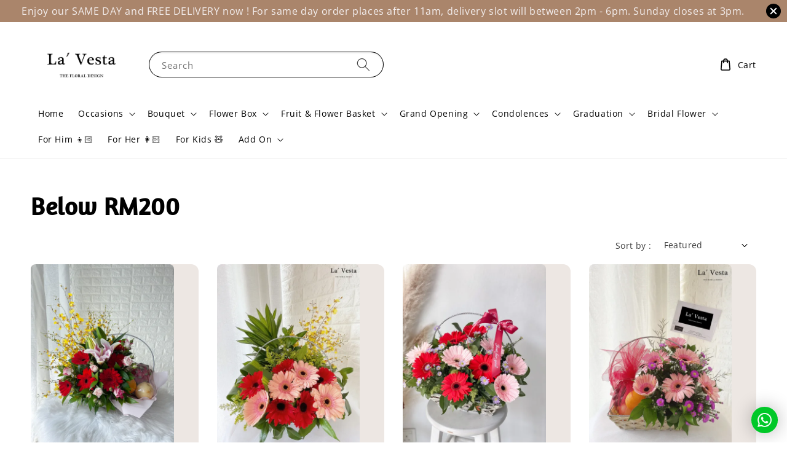

--- FILE ---
content_type: text/html; charset=UTF-8
request_url: https://www.thelavesta.com/collections/below-rm200-5
body_size: 49840
content:
<!doctype html>
<!--[if lt IE 7]><html class="no-js lt-ie9 lt-ie8 lt-ie7" lang="en"> <![endif]-->
<!--[if IE 7]><html class="no-js lt-ie9 lt-ie8" lang="en"> <![endif]-->
<!--[if IE 8]><html class="no-js lt-ie9" lang="en"> <![endif]-->
<!--[if IE 9 ]><html class="ie9 no-js"> <![endif]-->
<!--[if (gt IE 9)|!(IE)]><!--> <html class="no-js"> <!--<![endif]-->
<head>

  <!-- Basic page needs ================================================== -->
  <meta charset="utf-8">
  <meta http-equiv="X-UA-Compatible" content="IE=edge,chrome=1">

  
  <link rel="icon" href="https://cdn.store-assets.com/s/843378/f/9532080.png" />
  

  <!-- Title and description ================================================== -->
  <title>
  Below RM200 &ndash; La&#39; Vesta Floral Design | Flower Same Day Delivery Melaka
  </title>

  

  <!-- Social meta ================================================== -->
  

  <meta property="og:type" content="website">
  <meta property="og:title" content="Below RM200">
  <meta property="og:url" content="https://www.thelavesta.com/collections/below-rm200-5">
  
    <meta property="og:image" content="https://cdn.store-assets.com/s/843378/f/9532080.png">
    <meta property="og:image:secure_url" content="https://cdn.store-assets.com/s/843378/f/9532080.png">
  


<meta property="og:description" content="We're based in Melaka town, specialize in providing flower service across whole Melaka area. No matter what occasions you're looking for, we always have the best flowers to suit your needs.">
<meta property="og:site_name" content="La&#39; Vesta Floral Design | Flower Same Day Delivery Melaka">



  <meta name="twitter:card" content="summary">



  <meta name="twitter:site" content="@">





  <!-- Helpers ================================================== -->
  <link rel="canonical" href="https://www.thelavesta.com/collections/below-rm200-5">
  <meta name="viewport" content="width=device-width,initial-scale=1">
  <meta name="theme-color" content="#AA856B">
  
  <script src="//ajax.googleapis.com/ajax/libs/jquery/1.11.0/jquery.min.js" type="text/javascript" ></script>
  
  <!-- Header hook for plugins ================================================== -->
  
<!-- ScriptTags -->
<script>window.__st={'p': 'collection', 'cid': ''};</script><script src='/assets/events.js'></script><script>(function(){function asyncLoad(){var urls=['/assets/facebook-pixel.js?v=1.1.1665027558','/assets/traffic.js?v=1','https://apps.easystore.co/google-analytics/script.js?shop=thelavesta.easy.co','https://apps.easystore.co/google-tag-manager/script.js?shop=thelavesta.easy.co','https://apps.easystore.co/instagram-feed/script.js?shop=thelavesta.easy.co','https://apps.easystore.co/google-analytics-4/script.js?shop=thelavesta.easy.co','https://apps.easystore.co/timer-discount/script.js?shop=thelavesta.easy.co'];for(var i=0;i<urls.length;i++){var s=document.createElement('script');s.type='text/javascript';s.async=true;s.src=urls[i];var x=document.getElementsByTagName('script')[0];x.parentNode.insertBefore(s, x);}}window.attachEvent ? window.attachEvent('onload', asyncLoad) : window.addEventListener('load', asyncLoad, false);})();</script>
<!-- /ScriptTags -->

  
  
  <script src="https://store-themes.easystore.co/843378/themes/175998/assets/global.js?t=1769025631" defer="defer"></script>

  
  
  <script>
  (function(i,s,o,g,r,a,m){i['GoogleAnalyticsObject']=r;i[r]=i[r]||function(){
  (i[r].q=i[r].q||[]).push(arguments)},i[r].l=1*new Date();a=s.createElement(o),
  m=s.getElementsByTagName(o)[0];a.async=1;a.src=g;m.parentNode.insertBefore(a,m)
  })(window,document,'script','https://www.google-analytics.com/analytics.js','ga');

  ga('create', '', 'auto','myTracker');
  ga('myTracker.send', 'pageview');

  </script>
  
  <script src="/assets/storefront.js?id=914286bfa5e6419c67d1" type="text/javascript" ></script>
  

  <!-- CSS ================================================== -->
  <style>
      @font-face {
        font-family: 'Open Sans';
        font-style: normal;
        font-weight: regular;
        src: local('Open Sans regular'), local('Open Sans-regular'), url(https://fonts.gstatic.com/s/opensans/v27/memSYaGs126MiZpBA-UvWbX2vVnXBbObj2OVZyOOSr4dVJWUgsjZ0C4nY1M2xLER.ttf) format('truetype');
      }

      @font-face {
        font-family: 'Amaranth';
        font-style: normal;
        font-weight: regular;
        src: local('Amaranth regular'), local('Amaranth-regular'), url(https://fonts.gstatic.com/s/amaranth/v11/KtkuALODe433f0j1zPnCF9GqwnzW.ttf) format('truetype');
      }

      :root {
        --font-body-family: 'Open Sans', sans-serif;
        --font-body-style: normal;
        --font-body-weight: 500;

        --font-heading-family: 'Amaranth', sans-serif;
        --font-heading-style: normal;
        --font-heading-weight: 700;

        --color-heading-text: 0,0,0;
        --color-base-text: 0,0,0;
        --color-base-background-1: 255,255,255;
        --color-base-background-2: 255,255,255;
        
        --color-base-solid-button-labels: 255,255,255;
        --color-base-outline-button-labels: 170,133,107;
        
        --color-base-accent-1: 170,133,107;
        --color-base-accent-2: 170,133,107;
        --payment-terms-background-color: 255,255,255;

        --gradient-base-background-1: 255,255,255;
        --gradient-base-background-2: 255,255,255;
        --gradient-base-accent-1: 170,133,107;
        --gradient-base-accent-2: 170,133,107;

        --page-width: 145rem;
      }

      *,
      *::before,
      *::after {
        box-sizing: inherit;
      }

      html {
        box-sizing: border-box;
        font-size: 62.5%;
        height: 100%;
      }

      body {
        display: grid;
        grid-template-rows: auto auto 1fr auto;
        grid-template-columns: 100%;
        min-height: 100%;
        margin: 0;
        font-size: 1.5rem;
        letter-spacing: 0.06rem;
        line-height: 1.8;
        font-family: var(--font-body-family);
        font-style: var(--font-body-style);
        font-weight: var(--font-body-weight);
        
      }

      @media screen and (min-width: 750px) {
        body {
          font-size: 1.6rem;
        }
      }
   </style>
  
  <link href="https://store-themes.easystore.co/843378/themes/175998/assets/base.css?t=1769025631" rel="stylesheet" type="text/css" media="screen" />

  
  
<!-- Snippet:global/head: Product Property 進階規格選項 -->

                <script src="https://apps.easystore.co/assets/js/product-property/properties.js?v2.03"></script>
                <link type="text/css" rel="stylesheet" href="https://apps.easystore.co/assets/css/product-property/main.css?v2.03">
              
<!-- /Snippet -->

<!-- Snippet:global/head: Instagram Feed -->
<link rel="stylesheet" href="https://apps.easystore.co/assets/css/instagram-feed/insta-feed-style.css?v3">
<!-- /Snippet -->


  <script>document.documentElement.className = document.documentElement.className.replace('no-js', 'js');</script>
</head>

<body id="below-rm200" class="template-collection" >
	
  
<!-- Snippet:global/body_start: Announcement Bar -->
<style type="text/css">
  body {
    background-position: top 45px center;
  }

  div#announcement-bar-top {
    height: 45px;
  }

  span .announcement-close-button {
    text-align: center;
    display: -webkit-flex;
    display: -moz-flex;
    display: -ms-flex;
    display: -o-flex;
    display: inline-block;
    align-items: center;
    flex-wrap: wrap;
    justify-content: center;
  }

  #announcementBar_countdown:empty {
    display: none;
  }


  .announcementBar_timer {
    margin: 5px 0px;
  }

  .announcementBar_timer.style_1,
  .announcementBar_timer.style_2 {
    display: -webkit-inline-flex;
    display: -moz-inline-flex;
    display: -ms-inline-flex;
    display: -o-inline-flex;
    display: inline-flex;
    align-items: center;
    padding: 5px 8px;
    margin: 3px 0px 3px 10px;
    border-radius: 8px;
    font-weight: bold;
  }

  .announcementBar_timer.style_1>div,
  .announcementBar_timer.style_2>div {
    margin: 0 5px;
    line-height: 1;
  }

  .announcementBar_timer.style_1 small,
  .announcementBar_timer.style_2 small {
    display: block;
    font-size: 55%;
    line-height: 1;
  }

  .announcementBar_timer.style_2 {
    flex-direction: row;
  }

  .announcementBar_timer.style_2>div {
    position: relative;
  }

  .announcementBar_timer.style_2>div:not(:last-child):after {
    position: absolute;
    content: ':';
    top: 0;
    right: 0;
    margin-right: -7px;
  }

  .announcementBar_timer.style_3 {
    display: -webkit-inline-flex;
    display: -moz-inline-flex;
    display: -ms-inline-flex;
    display: -o-inline-flex;
    display: inline-flex;
    align-items: center;
    border-radius: 5px;
    padding: 5px 5px;
    margin-left: 10px;
    font-weight: bold;
  }

  .announcementBar_timer.style_3>div {
    margin: 0 3px;
    line-height: 1;
  }

  .announcementBar_timer.style_3 small {
    font-weight: bold;
    line-height: 1.1;
    font-size: 65%;
  }

  .announcement-close-button {
    position: relative;
    width: 24px;
    height: 24px;
    opacity: 1;
    background: #000;
    border-radius: 50%;
    cursor: pointer;
    top: 30%;
  }

  .announcement-close-button:hover {
    opacity: 0.6;
  }

  .announcement-close-button:before,
  .announcement-close-button:after {
    position: absolute;
    left: 11px;
    top: 5px;
    content: ' ';
    height: 14px;
    width: 2px;
    background-color: #fff;
    border-radius: 3px;
  }

  .announcement-close-button:before {
    transform: rotate(45deg);
  }

  .announcement-close-button:after {
    transform: rotate(-45deg);
  }

  .announcement-bar-button {
    padding: 4px 8px;
    vertical-align: baseline;
    border-radius: 5px;
    margin-left: 10px;
    opacity: 1;
    line-height: 1.1;
    text-decoration: none;
    display: inline-block;
    font-weight: 500;
  }

  .announcement-bar-button:hover {
    opacity: 0.8;
  }

  .announcement-bar-direction-button {
    cursor: pointer;
    padding: 0px 8px;
  }

  .announcement-bar-direction-button:hover {
    opacity: 0.8;
  }

  slider-announcement-bar-app {
    display: block;
    text-align: center;
    margin: 0px;
    padding: 6px 10px;
    border-top: 1px dashed transparent;
    border-bottom: 1px dashed transparent;
    width: 100%;
  }

  slider-announcement-bar-app ul::-webkit-scrollbar {
    height: 0.4rem;
    width: 0.4rem;
    display: none;
  }

  slider-announcement-bar-app ul {
    position: relative;
    display: flex;
    overflow-x: auto;
    -ms-overflow-style: none;
    /* IE 11 */
    scrollbar-width: none;
    /* Firefox 64 */
    scroll-snap-type: x mandatory;
    scroll-behavior: smooth;
    /* scroll-padding-left: 1rem; */
    -webkit-overflow-scrolling: touch;
    margin-bottom: 0;
    padding: 0;
    list-style: none;
    align-items: center;
  }

  slider-announcement-bar-app ul li {
    width: 100vw;
    scroll-snap-align: start;
    flex-shrink: 0;
  }
</style>

<input type="hidden" id="total_announcement_left" name="total_announcement_left" value="1">
<input type="hidden" id="locale" name="locale" value="en_US">

<slider-announcement-bar-app id="announcement-bar" name="announcement-bar" style="
    border: unset;
    padding: 4px 0px;
    margin: 0px;
    z-index:2999;
    background:rgb(170, 133, 107);
    color:rgb(244, 239, 239);
    position: -webkit-sticky; position: sticky; top: 0;
">

  <div style="
    display: flex;
    justify-content: space-between;
    align-items: center;
    padding: 0px 0px;
    border-top: 0px;
    border-bottom: 0px;
    border-color: transparent;
  ">
    <div style="height: 24px;">
          </div>

    <ul style="flex-grow: 2; margin: 0px;">
            <li id="announcement_bar_0" style="
          display: flex;
          justify-content: center;
          align-items: center;
          flex-wrap: wrap;
          margin: 0px;
          width: 100%;
          word-wrap: break-word;
        ">
        Enjoy our SAME DAY and FREE DELIVERY now ! For same day order places after 11am, delivery slot will between 2pm - 6pm. Sunday closes at 3pm.
                        <input type="hidden" id="expired_at_0" name="expired_at_0" value="2022-02-13 12:00">
      </li>
          </ul>

    <div style="display: flex;">
                  <span id="announcement-close-button" name="announcement-close-button" class="announcement-close-button" style="margin-right: 10px;"></span>
          </div>
  </div>


</slider-announcement-bar-app>

<script>
  $(function() {
    var is_top_enabled =  1;

    const loadScript = function(url, callback) {
      const script = document.createElement("script");
      script.type = "text/javascript";
      // If the browser is Internet Explorer.
      if (script.readyState) {
        script.onreadystatechange = function() {
          if (script.readyState == "loaded" || script.readyState == "complete") {
            script.onreadystatechange = null;
            callback();
          }
        };
        // For any other browser.
      } else {
        script.onload = function() {
          callback();
        };
      }
      script.src = url;
      document.getElementsByTagName("head")[0].appendChild(script);
    };

    const announcementBarAppJS = function($) {

      $('#announcement-close-button').on('click', function() {
        $('#announcement-bar, #announcement-bar-top').hide();
        $('#easystore-section-header, .sticky-topbar').css('top', '');
      });
    }

    if (typeof jQuery === 'undefined') {
      loadScript('//ajax.googleapis.com/ajax/libs/jquery/1.11.2/jquery.min.js', function() {
        jQuery = jQuery.noConflict(true);
        announcementBarAppJS(jQuery);
      });
    } else {
      announcementBarAppJS(jQuery);
    }


    
    if(is_top_enabled){
      // Prevent announcement bar block header
      setTimeout(()=>{
        $('#easystore-section-header, .sticky-topbar').css('top', $('#announcement-bar').height()+'px');
      }, 2000);
    }
  });

  setInterval(function() {
    const total_announcement = "1"
    var total_announcement_left = $("#total_announcement_left").val();

    for (let i = 0; i <= total_announcement; i++) {
      const startDate = new Date();
      const endDateStr = $("#expired_at_" + i).val();
      const endDate = endDateStr == undefined ? new Date() : new Date(endDateStr.replace(/-/g, "/"));
      const seconds = (endDate.getTime() - startDate.getTime()) / 1000;

      const days = parseInt(seconds / 86400);
      const hours = parseInt((seconds % 86400) / 3600);
      const mins = parseInt((seconds % 86400 % 3600) / 60);
      const secs = parseInt((seconds % 86400 % 3600) % 60);

      // use to translate countdown unit
      // (translate based on the preferred language when save announcement bar setting)
      String.prototype.translate = function() {
        try {
          if ($("#locale").val() == "zh_TW") {
            if (this.toString() === 'day') {
              return "天";
            }
            if (this.toString() === 'hour') {
              return "小時";
            }
            if (this.toString() === 'min') {
              return "分鐘";
            }
            if (this.toString() === 'sec') {
              return "秒";
            }
          } else {
            if (this.toString() === 'day') {
              if (days > 0) {
                return "Days";
              } else {
                return "Day";
              }
            } else if (this.toString() === 'hour') {
              if (hours > 0) {
                return "Hours";
              } else {
                return "Hour";
              }
            } else if (this.toString() === 'min') {
              if (mins > 0) {
                return "Mins";
              } else {
                return "Min";
              }
            } else if (this.toString() === 'sec') {
              if (secs > 0) {
                return "Secs";
              } else {
                return "Sec";
              }
            }
          }
        } catch (error) {
          console.log("Some errors heres", error);
        }
      };

      const announcementBar_countdown = document.getElementById("announcementBar_countdown_" + i);
      if (announcementBar_countdown && seconds > 0) {

        $(announcementBar_countdown).show()
        announcementBar_countdown.innerHTML = `
          <div>
            ${days} <small>${'day'.translate()}</small>
          </div>
          <div>
            ${hours} <small>${'hour'.translate()}</small>
          </div>
          <div>
            ${mins} <small>${'min'.translate()}</small>
          </div>
          <div>
            ${secs} <small>${'sec'.translate()}</small>
          </div>
        `;


      } else if (announcementBar_countdown && seconds <= 0) {
        $("#announcement_bar_" + i).remove();
        total_announcement_left = total_announcement_left - 1;
        $("#total_announcement_left").val(total_announcement_left);
      }
    }

    showOrHide(total_announcement_left);
  }, 1000);


  function showOrHide(total_announcement_left) {
    if (total_announcement_left <= 1) {
      $("#previous-announcement-bar-button,#next-announcement-bar-button").hide();
    } else {
      $("#previous-announcement-bar-button,#next-announcement-bar-button").show();
    }

    if (total_announcement_left == 0) {
      $("#announcement-close-button").hide();
      $("#announcement-bar").hide();
      $('#announcement-bar-top').hide();
    }
  };

  let annoucementBarAutoMoveInterval = '';
  class AnnouncementBarAppSlider extends HTMLElement {
    constructor() {
      super();
      this.slider = this.querySelector('ul');
      this.sliderItems = this.querySelectorAll('li');
      this.prevButton = this.querySelector('a[name="previous"]');
      this.nextButton = this.querySelector('a[name="next"]');

      if (!this.slider || !this.nextButton) return;

      const resizeObserver = new ResizeObserver(entries => this.initPages());
      resizeObserver.observe(this.slider);

      this.slider.addEventListener('scroll', this.update.bind(this));
      this.prevButton.addEventListener('click', this.onButtonClick.bind(this));
      this.nextButton.addEventListener('click', this.onButtonClick.bind(this));


    }

    initPages() {
      const sliderItemsToShow = Array.from(this.sliderItems).filter(element => element.clientWidth > 0);
      this.sliderLastItem = sliderItemsToShow[sliderItemsToShow.length - 1];
      if (sliderItemsToShow.length === 0) return;
      this.slidesPerPage = Math.floor(this.slider.clientWidth / sliderItemsToShow[0].clientWidth);
      this.totalPages = sliderItemsToShow.length - this.slidesPerPage + 1;
      this.update();
      let self = this
      var total_announcement_left = $("#total_announcement_left").val();
      annoucementBarAutoMoveInterval = setInterval(function() {
        if (total_announcement_left > 1) {
          self.moveSlide('next')
        }
      }, 5000)
    }

    update() {
      this.currentPage = Math.round(this.slider.scrollLeft / this.sliderLastItem.clientWidth) + 1;
    }

    onButtonClick(event) {
      event.preventDefault();
      let self = this;
      self.moveSlide(event.currentTarget.name);
    }


    moveSlide(move_to) {

      clearInterval(annoucementBarAutoMoveInterval);
      let self = this;
      annoucementBarAutoMoveInterval = setInterval(function() {
        self.moveSlide('next');
      }, 5000)

      if (move_to === 'previous' && this.currentPage === 1) {
        this.slider.scrollTo({
          left: this.sliderLastItem.clientWidth * (this.totalPages - 1)
        });
      } else if (move_to === 'next' && this.currentPage === this.totalPages) {
        this.slider.scrollTo({
          left: 0
        });
      } else {
        const slideScrollPosition = move_to === 'next' ? this.slider.scrollLeft + this.sliderLastItem
          .clientWidth : this.slider.scrollLeft - this.sliderLastItem.clientWidth;
        this.slider.scrollTo({
          left: slideScrollPosition
        });
      }
    }

  }

  customElements.define('slider-announcement-bar-app', AnnouncementBarAppSlider);
</script>

<!-- /Snippet -->

<!-- Snippet:global/body_start: Console Extension -->
<div id='es_console' style='display: none;'>843378</div>
<!-- /Snippet -->

	
 	<style>
  header {
    --logo-width: 165px;
  }
  .header-wrapper,
  .header-wrapper .list-menu--disclosure,
  .header-wrapper .search-modal{
    background-color: #FFFFFF;
  }
  .header-wrapper .search-modal .field__input{
    background-color: rgb(var(--color-background));
  }
  .header-wrapper summary .icon-caret,
  .header-wrapper .header__menu-item a,
  .header-wrapper .list-menu__item,
  .header-wrapper .link--text{
    color: #000000;
  }
  
  .search-modal__form{
    position: relative;
  }
  
  .dropdown {
    display: none;
    position: absolute;
    top: 100%;
    left: 0;
    width: 100%;
    padding: 5px 0;
    background-color: #fff;
    color:#000;
    z-index: 1000;
    border-bottom-left-radius: 15px;
    border-bottom-right-radius: 15px;
    border: 1px solid rgba(var(--color-foreground), 1);
    border-top: none;
    overflow-x: hidden;
    overflow-y: auto;
    max-height: 350px;
  }
  
  .dropdown-item {
    padding: 0.4rem 2rem;
    cursor: pointer;
    line-height: 1.4;
    overflow: hidden;
    text-overflow: ellipsis;
    white-space: nowrap;
  }
  
  .dropdown-item:hover{
    background-color: #f3f3f3;
  }
  
  .search__input.is-focus{
    border-radius: 15px;
    border-bottom-left-radius: 0;
    border-bottom-right-radius: 0;
    border: 1px solid rgba(var(--color-foreground), 1);
    border-bottom: none;
    box-shadow: none;
  }
  
  .clear-all {
    text-align: right;
    padding: 0 2rem 0.2rem;
    line-height: 1;
    font-size: 70%;
    margin-bottom: -2px;
  }
  
  .clear-all:hover{
    background-color: #fff;
  }
  
  .search-input-focus .easystore-section-header-hidden{
    transform: none;
  }
  .referral-notification {
    position: absolute;
    top: 100%;
    right: 0;
    background: white;
    border: 1px solid #e0e0e0;
    border-radius: 8px;
    box-shadow: 0 4px 12px rgba(0, 0, 0, 0.15);
    width: 280px;
    z-index: 1000;
    padding: 16px;
    margin-top: 8px;
    font-size: 14px;
    line-height: 1.4;
  }
  
  .referral-notification::before {
    content: '';
    position: absolute;
    top: -8px;
    right: 20px;
    width: 0;
    height: 0;
    border-left: 8px solid transparent;
    border-right: 8px solid transparent;
    border-bottom: 8px solid white;
  }
  
  .referral-notification::after {
    content: '';
    position: absolute;
    top: -9px;
    right: 20px;
    width: 0;
    height: 0;
    border-left: 8px solid transparent;
    border-right: 8px solid transparent;
    border-bottom: 8px solid #e0e0e0;
  }
  
  .referral-notification h4 {
    margin: 0 0 8px 0;
    color: #2196F3;
    font-size: 16px;
    font-weight: 600;
  }
  
  .referral-notification p {
    margin: 0 0 12px 0;
    color: #666;
  }
  
  .referral-notification .referral-code {
    background: #f5f5f5;
    padding: 8px;
    border-radius: 4px;
    font-family: monospace;
    font-size: 13px;
    text-align: center;
    margin: 8px 0;
    border: 1px solid #ddd;
  }
  
  .referral-notification .close-btn {
    position: absolute;
    top: 8px;
    right: 8px;
    background: none;
    border: none;
    font-size: 18px;
    color: #999;
    cursor: pointer;
    padding: 0;
    width: 20px;
    height: 20px;
    line-height: 1;
  }
  
  .referral-notification .close-btn:hover {
    color: #333;
  }
  
  .referral-notification .action-btn {
    background: #2196F3;
    color: white;
    border: none;
    padding: 8px 16px;
    border-radius: 4px;
    cursor: pointer;
    font-size: 12px;
    margin-right: 8px;
    margin-top: 8px;
  }
  
  .referral-notification .action-btn:hover {
    background: #1976D2;
  }
  
  .referral-notification .dismiss-btn {
    background: transparent;
    color: #666;
    border: 1px solid #ddd;
    padding: 8px 16px;
    border-radius: 4px;
    cursor: pointer;
    font-size: 12px;
    margin-top: 8px;
  }
  
  .referral-notification .dismiss-btn:hover {
    background: #f5f5f5;
  }
  .referral-modal__dialog {
    transform: translate(-50%, 0);
    transition: transform var(--duration-default) ease, visibility 0s;
    z-index: 10000;
    position: fixed;
    top: 20vh;
    left: 50%;
    width: 100%;
    max-width: 350px;
    box-shadow: 0 4px 12px rgba(0, 0, 0, 0.15);
    border-radius: 12px;
    background-color: #fff;
    color: #000;
    padding: 20px;
    text-align: center;
  }

  .modal-overlay.referral-modal-overlay {
    position: fixed;
    top: 0;
    left: 0;
    width: 100%;
    height: 100%;
    background-color: rgba(0, 0, 0, 0.7);
    z-index: 2001;
    display: block;
    opacity: 1;
    transition: opacity var(--duration-default) ease, visibility 0s;
  }
</style>

<link rel="preload" href="https://store-themes.easystore.co/843378/themes/175998/assets/section-header.css?t=1769025631" as="style" onload="this.onload=null;this.rel='stylesheet'">
<link rel="preload" href="https://store-themes.easystore.co/843378/themes/175998/assets/component-list-menu.css?t=1769025631" as="style" onload="this.onload=null;this.rel='stylesheet'">
<link rel="preload" href="https://store-themes.easystore.co/843378/themes/175998/assets/component-menu-drawer.css?t=1769025631" as="style" onload="this.onload=null;this.rel='stylesheet'">
<link rel="preload" href="https://store-themes.easystore.co/843378/themes/175998/assets/component-cart-notification.css?v1.1?t=1769025631" as="style" onload="this.onload=null;this.rel='stylesheet'">

<script src="https://store-themes.easystore.co/843378/themes/175998/assets/cart-notification.js?t=1769025631" defer="defer"></script>
<script src="https://store-themes.easystore.co/843378/themes/175998/assets/details-modal.js?t=1769025631" defer="defer"></script>

<svg xmlns="http://www.w3.org/2000/svg" class="hidden">
  <symbol id="icon-search" viewbox="0 0 18 19" fill="none">
    <path fill-rule="evenodd" clip-rule="evenodd" d="M11.03 11.68A5.784 5.784 0 112.85 3.5a5.784 5.784 0 018.18 8.18zm.26 1.12a6.78 6.78 0 11.72-.7l5.4 5.4a.5.5 0 11-.71.7l-5.41-5.4z" fill="currentColor"/>
  </symbol>

  <symbol id="icon-close" class="icon icon-close" fill="none" viewBox="0 0 18 17">
    <path d="M.865 15.978a.5.5 0 00.707.707l7.433-7.431 7.579 7.282a.501.501 0 00.846-.37.5.5 0 00-.153-.351L9.712 8.546l7.417-7.416a.5.5 0 10-.707-.708L8.991 7.853 1.413.573a.5.5 0 10-.693.72l7.563 7.268-7.418 7.417z" fill="currentColor">
  </symbol>
</svg>


<div id="easystore-section-header">
  <sticky-header class="header-wrapper header-wrapper--border-bottom">
    <header class="header header--middle-left page-width header--has-menu" itemscope itemtype="http://schema.org/Organization">
      <header-drawer data-breakpoint="tablet">
        <details class="menu-drawer-container menu-opening">
          <summary class="header__icon header__icon--menu header__icon--summary link link--text focus-inset" aria-label="Menu" role="button" aria-expanded="true" aria-controls="menu-drawer">
            <span>
              


    <svg class="icon icon-hamburger " data-name="Layer 1" xmlns="http://www.w3.org/2000/svg" viewBox="0 0 600 600"><path d="M32.5,65h535a25,25,0,0,0,0-50H32.5a25,25,0,0,0,0,50Z" fill="currentColor"/><path d="M567.5,275H32.5a25,25,0,0,0,0,50h535a25,25,0,0,0,0-50Z" fill="currentColor"/><path d="M567.5,535H32.5a25,25,0,0,0,0,50h535a25,25,0,0,0,0-50Z" fill="currentColor"/></svg>

  

              


    <svg class="icon icon-close " data-name="Layer 1" xmlns="http://www.w3.org/2000/svg" viewBox="0 0 600 600"><path d="M335.36,300,581.87,53.48a25,25,0,0,0-35.35-35.35L300,264.64,53.48,18.13A25,25,0,0,0,18.13,53.48L264.64,300,18.13,546.52a25,25,0,0,0,35.35,35.35L300,335.36,546.52,581.87a25,25,0,0,0,35.35-35.35Z" fill="currentColor"/></svg>

  

            </span>
          </summary>
          <div id="menu-drawer" class="menu-drawer motion-reduce" tabindex="-1">
            <div class="menu-drawer__inner-container">
              <div class="menu-drawer__navigation-container">
                <nav class="menu-drawer__navigation">
                  <ul class="menu-drawer__menu list-menu" role="list">
                    
                    
                      
                        <li>
                          <a href="/"  class="menu-drawer__menu-item list-menu__item link link--text focus-inset">
                            Home
                          </a>
                        </li>
                      
                    
                    
                      
                        
                        <li>
                          <details>
                                <summary class="menu-drawer__menu-item list-menu__item link link--text focus-inset" role="button" aria-expanded="false" aria-controls="link-Bags">
                                  <a href="/collections/occasions"  class="link--text list-menu__item menu-drawer__menu-item">
                                    Occasions
                                  </a>
                                  


    <svg class="icon icon-arrow " data-name="Layer 1" xmlns="http://www.w3.org/2000/svg" viewBox="0 0 600 339.56"><path d="M31.06,196.67H504l-88.56,88.56a26.89,26.89,0,1,0,38,38L588,188.79a26.89,26.89,0,0,0,0-38L453.49,16.29a26.89,26.89,0,0,0-38,38L504,142.88H31.06a26.9,26.9,0,0,0,0,53.79Z" fill="currentColor"/></svg>

  

                                  


    <svg aria-hidden="true" focusable="false" role="presentation" class="icon icon-caret " viewBox="0 0 10 6">
      <path fill-rule="evenodd" clip-rule="evenodd" d="M9.354.646a.5.5 0 00-.708 0L5 4.293 1.354.646a.5.5 0 00-.708.708l4 4a.5.5 0 00.708 0l4-4a.5.5 0 000-.708z" fill="currentColor"></path>
    </svg>

  

                                </summary>
                                <div class="menu-drawer__submenu motion-reduce" tabindex="-1">
                                  <div class="menu-drawer__inner-submenu">
                                    <button class="menu-drawer__close-button link link--text focus-inset" aria-expanded="true">
                                      


    <svg class="icon icon-arrow " data-name="Layer 1" xmlns="http://www.w3.org/2000/svg" viewBox="0 0 600 339.56"><path d="M31.06,196.67H504l-88.56,88.56a26.89,26.89,0,1,0,38,38L588,188.79a26.89,26.89,0,0,0,0-38L453.49,16.29a26.89,26.89,0,0,0-38,38L504,142.88H31.06a26.9,26.9,0,0,0,0,53.79Z" fill="currentColor"/></svg>

  

                                      Occasions
                                    </button>
                                    <ul class="menu-drawer__menu list-menu" role="list" tabindex="-1">
                                      
                                        
                                        
                                          
                                          <li>
                                            <details>
                                                  <summary class="menu-drawer__menu-item list-menu__item link link--text focus-inset" role="button" aria-expanded="false" aria-controls="link-Bags">
                                                    <a href="/collections/birthday"  class="link--text list-menu__item menu-drawer__menu-item">
                                                      Birthday
                                                    </a>
                                                    


    <svg class="icon icon-arrow " data-name="Layer 1" xmlns="http://www.w3.org/2000/svg" viewBox="0 0 600 339.56"><path d="M31.06,196.67H504l-88.56,88.56a26.89,26.89,0,1,0,38,38L588,188.79a26.89,26.89,0,0,0,0-38L453.49,16.29a26.89,26.89,0,0,0-38,38L504,142.88H31.06a26.9,26.9,0,0,0,0,53.79Z" fill="currentColor"/></svg>

  

                                                    


    <svg aria-hidden="true" focusable="false" role="presentation" class="icon icon-caret " viewBox="0 0 10 6">
      <path fill-rule="evenodd" clip-rule="evenodd" d="M9.354.646a.5.5 0 00-.708 0L5 4.293 1.354.646a.5.5 0 00-.708.708l4 4a.5.5 0 00.708 0l4-4a.5.5 0 000-.708z" fill="currentColor"></path>
    </svg>

  

                                                  </summary>
                                                  <div class="menu-drawer__submenu motion-reduce" tabindex="-1">
                                                    <div class="menu-drawer__inner-submenu">
                                                      <button class="menu-drawer__close-button link link--text focus-inset" aria-expanded="true">
                                                        


    <svg class="icon icon-arrow " data-name="Layer 1" xmlns="http://www.w3.org/2000/svg" viewBox="0 0 600 339.56"><path d="M31.06,196.67H504l-88.56,88.56a26.89,26.89,0,1,0,38,38L588,188.79a26.89,26.89,0,0,0,0-38L453.49,16.29a26.89,26.89,0,0,0-38,38L504,142.88H31.06a26.9,26.9,0,0,0,0,53.79Z" fill="currentColor"/></svg>

  

                                                        Birthday
                                                      </button>
                                                      <ul class="menu-drawer__menu list-menu" role="list" tabindex="-1">
                                                        
                                                          
                                                          
                                                            <li>
                                                              <a href="/collections/under-rm100"  class="menu-drawer__menu-item link link--text list-menu__item focus-inset">
                                                                Below RM100
                                                              </a>
                                                            </li>
                                                          
                                                        
                                                          
                                                          
                                                            <li>
                                                              <a href="/collections/below-rm200-12"  class="menu-drawer__menu-item link link--text list-menu__item focus-inset">
                                                                Below RM200
                                                              </a>
                                                            </li>
                                                          
                                                        
                                                          
                                                          
                                                            <li>
                                                              <a href="/collections/below-rm300-13"  class="menu-drawer__menu-item link link--text list-menu__item focus-inset">
                                                                Below RM300
                                                              </a>
                                                            </li>
                                                          
                                                        
                                                          
                                                          
                                                            <li>
                                                              <a href="/collections/below-rm400-8"  class="menu-drawer__menu-item link link--text list-menu__item focus-inset">
                                                                Below RM400
                                                              </a>
                                                            </li>
                                                          
                                                        
                                                          
                                                          
                                                            <li>
                                                              <a href="/collections/above-rm400-1"  class="menu-drawer__menu-item link link--text list-menu__item focus-inset">
                                                                Above RM400
                                                              </a>
                                                            </li>
                                                          
                                                        
                                                        
                                                      </ul>
                                                    </div>
                                                  </div>
                                            </details>
                                          </li>
                                        
                                      
                                        
                                        
                                          
                                          <li>
                                            <details>
                                                  <summary class="menu-drawer__menu-item list-menu__item link link--text focus-inset" role="button" aria-expanded="false" aria-controls="link-Bags">
                                                    <a href="/collections/anniversary"  class="link--text list-menu__item menu-drawer__menu-item">
                                                      Anniversary
                                                    </a>
                                                    


    <svg class="icon icon-arrow " data-name="Layer 1" xmlns="http://www.w3.org/2000/svg" viewBox="0 0 600 339.56"><path d="M31.06,196.67H504l-88.56,88.56a26.89,26.89,0,1,0,38,38L588,188.79a26.89,26.89,0,0,0,0-38L453.49,16.29a26.89,26.89,0,0,0-38,38L504,142.88H31.06a26.9,26.9,0,0,0,0,53.79Z" fill="currentColor"/></svg>

  

                                                    


    <svg aria-hidden="true" focusable="false" role="presentation" class="icon icon-caret " viewBox="0 0 10 6">
      <path fill-rule="evenodd" clip-rule="evenodd" d="M9.354.646a.5.5 0 00-.708 0L5 4.293 1.354.646a.5.5 0 00-.708.708l4 4a.5.5 0 00.708 0l4-4a.5.5 0 000-.708z" fill="currentColor"></path>
    </svg>

  

                                                  </summary>
                                                  <div class="menu-drawer__submenu motion-reduce" tabindex="-1">
                                                    <div class="menu-drawer__inner-submenu">
                                                      <button class="menu-drawer__close-button link link--text focus-inset" aria-expanded="true">
                                                        


    <svg class="icon icon-arrow " data-name="Layer 1" xmlns="http://www.w3.org/2000/svg" viewBox="0 0 600 339.56"><path d="M31.06,196.67H504l-88.56,88.56a26.89,26.89,0,1,0,38,38L588,188.79a26.89,26.89,0,0,0,0-38L453.49,16.29a26.89,26.89,0,0,0-38,38L504,142.88H31.06a26.9,26.9,0,0,0,0,53.79Z" fill="currentColor"/></svg>

  

                                                        Anniversary
                                                      </button>
                                                      <ul class="menu-drawer__menu list-menu" role="list" tabindex="-1">
                                                        
                                                          
                                                          
                                                            <li>
                                                              <a href="/collections/below-rm100-2"  class="menu-drawer__menu-item link link--text list-menu__item focus-inset">
                                                                Below RM100
                                                              </a>
                                                            </li>
                                                          
                                                        
                                                          
                                                          
                                                            <li>
                                                              <a href="/collections/below-rm200-13"  class="menu-drawer__menu-item link link--text list-menu__item focus-inset">
                                                                Below RM200
                                                              </a>
                                                            </li>
                                                          
                                                        
                                                          
                                                          
                                                            <li>
                                                              <a href="/collections/below-rm300-14"  class="menu-drawer__menu-item link link--text list-menu__item focus-inset">
                                                                Below RM300
                                                              </a>
                                                            </li>
                                                          
                                                        
                                                          
                                                          
                                                            <li>
                                                              <a href="/collections/below-rm400-9"  class="menu-drawer__menu-item link link--text list-menu__item focus-inset">
                                                                Below RM400
                                                              </a>
                                                            </li>
                                                          
                                                        
                                                          
                                                          
                                                            <li>
                                                              <a href="/collections/above-rm400-2"  class="menu-drawer__menu-item link link--text list-menu__item focus-inset">
                                                                Above RM400
                                                              </a>
                                                            </li>
                                                          
                                                        
                                                        
                                                      </ul>
                                                    </div>
                                                  </div>
                                            </details>
                                          </li>
                                        
                                      
                                        
                                        
                                          
                                          <li>
                                            <details>
                                                  <summary class="menu-drawer__menu-item list-menu__item link link--text focus-inset" role="button" aria-expanded="false" aria-controls="link-Bags">
                                                    <a href="/collections/graduation"  class="link--text list-menu__item menu-drawer__menu-item">
                                                      Graduation
                                                    </a>
                                                    


    <svg class="icon icon-arrow " data-name="Layer 1" xmlns="http://www.w3.org/2000/svg" viewBox="0 0 600 339.56"><path d="M31.06,196.67H504l-88.56,88.56a26.89,26.89,0,1,0,38,38L588,188.79a26.89,26.89,0,0,0,0-38L453.49,16.29a26.89,26.89,0,0,0-38,38L504,142.88H31.06a26.9,26.9,0,0,0,0,53.79Z" fill="currentColor"/></svg>

  

                                                    


    <svg aria-hidden="true" focusable="false" role="presentation" class="icon icon-caret " viewBox="0 0 10 6">
      <path fill-rule="evenodd" clip-rule="evenodd" d="M9.354.646a.5.5 0 00-.708 0L5 4.293 1.354.646a.5.5 0 00-.708.708l4 4a.5.5 0 00.708 0l4-4a.5.5 0 000-.708z" fill="currentColor"></path>
    </svg>

  

                                                  </summary>
                                                  <div class="menu-drawer__submenu motion-reduce" tabindex="-1">
                                                    <div class="menu-drawer__inner-submenu">
                                                      <button class="menu-drawer__close-button link link--text focus-inset" aria-expanded="true">
                                                        


    <svg class="icon icon-arrow " data-name="Layer 1" xmlns="http://www.w3.org/2000/svg" viewBox="0 0 600 339.56"><path d="M31.06,196.67H504l-88.56,88.56a26.89,26.89,0,1,0,38,38L588,188.79a26.89,26.89,0,0,0,0-38L453.49,16.29a26.89,26.89,0,0,0-38,38L504,142.88H31.06a26.9,26.9,0,0,0,0,53.79Z" fill="currentColor"/></svg>

  

                                                        Graduation
                                                      </button>
                                                      <ul class="menu-drawer__menu list-menu" role="list" tabindex="-1">
                                                        
                                                          
                                                          
                                                            <li>
                                                              <a href="/collections/below-rm100-3"  class="menu-drawer__menu-item link link--text list-menu__item focus-inset">
                                                                Below RM100
                                                              </a>
                                                            </li>
                                                          
                                                        
                                                          
                                                          
                                                            <li>
                                                              <a href="/collections/below-rm200-14"  class="menu-drawer__menu-item link link--text list-menu__item focus-inset">
                                                                Below RM200
                                                              </a>
                                                            </li>
                                                          
                                                        
                                                          
                                                          
                                                            <li>
                                                              <a href="/collections/below-rm300-15"  class="menu-drawer__menu-item link link--text list-menu__item focus-inset">
                                                                Below RM300
                                                              </a>
                                                            </li>
                                                          
                                                        
                                                        
                                                      </ul>
                                                    </div>
                                                  </div>
                                            </details>
                                          </li>
                                        
                                      
                                        
                                        
                                          
                                          <li>
                                            <details>
                                                  <summary class="menu-drawer__menu-item list-menu__item link link--text focus-inset" role="button" aria-expanded="false" aria-controls="link-Bags">
                                                    <a href="/collections/recovery"  class="link--text list-menu__item menu-drawer__menu-item">
                                                      Get well soon
                                                    </a>
                                                    


    <svg class="icon icon-arrow " data-name="Layer 1" xmlns="http://www.w3.org/2000/svg" viewBox="0 0 600 339.56"><path d="M31.06,196.67H504l-88.56,88.56a26.89,26.89,0,1,0,38,38L588,188.79a26.89,26.89,0,0,0,0-38L453.49,16.29a26.89,26.89,0,0,0-38,38L504,142.88H31.06a26.9,26.9,0,0,0,0,53.79Z" fill="currentColor"/></svg>

  

                                                    


    <svg aria-hidden="true" focusable="false" role="presentation" class="icon icon-caret " viewBox="0 0 10 6">
      <path fill-rule="evenodd" clip-rule="evenodd" d="M9.354.646a.5.5 0 00-.708 0L5 4.293 1.354.646a.5.5 0 00-.708.708l4 4a.5.5 0 00.708 0l4-4a.5.5 0 000-.708z" fill="currentColor"></path>
    </svg>

  

                                                  </summary>
                                                  <div class="menu-drawer__submenu motion-reduce" tabindex="-1">
                                                    <div class="menu-drawer__inner-submenu">
                                                      <button class="menu-drawer__close-button link link--text focus-inset" aria-expanded="true">
                                                        


    <svg class="icon icon-arrow " data-name="Layer 1" xmlns="http://www.w3.org/2000/svg" viewBox="0 0 600 339.56"><path d="M31.06,196.67H504l-88.56,88.56a26.89,26.89,0,1,0,38,38L588,188.79a26.89,26.89,0,0,0,0-38L453.49,16.29a26.89,26.89,0,0,0-38,38L504,142.88H31.06a26.9,26.9,0,0,0,0,53.79Z" fill="currentColor"/></svg>

  

                                                        Get well soon
                                                      </button>
                                                      <ul class="menu-drawer__menu list-menu" role="list" tabindex="-1">
                                                        
                                                          
                                                          
                                                            <li>
                                                              <a href="/collections/below-rm100-4"  class="menu-drawer__menu-item link link--text list-menu__item focus-inset">
                                                                Below RM100
                                                              </a>
                                                            </li>
                                                          
                                                        
                                                          
                                                          
                                                            <li>
                                                              <a href="/collections/below-rm200-15"  class="menu-drawer__menu-item link link--text list-menu__item focus-inset">
                                                                Below RM200
                                                              </a>
                                                            </li>
                                                          
                                                        
                                                          
                                                          
                                                            <li>
                                                              <a href="/collections/below-rm300-16"  class="menu-drawer__menu-item link link--text list-menu__item focus-inset">
                                                                Below RM300
                                                              </a>
                                                            </li>
                                                          
                                                        
                                                          
                                                          
                                                            <li>
                                                              <a href="/collections/below-rm400-16"  class="menu-drawer__menu-item link link--text list-menu__item focus-inset">
                                                                Below RM400
                                                              </a>
                                                            </li>
                                                          
                                                        
                                                        
                                                      </ul>
                                                    </div>
                                                  </div>
                                            </details>
                                          </li>
                                        
                                      
                                        
                                        
                                          
                                          <li>
                                            <details>
                                                  <summary class="menu-drawer__menu-item list-menu__item link link--text focus-inset" role="button" aria-expanded="false" aria-controls="link-Bags">
                                                    <a href="/collections/new-born"  class="link--text list-menu__item menu-drawer__menu-item">
                                                      Newborn
                                                    </a>
                                                    


    <svg class="icon icon-arrow " data-name="Layer 1" xmlns="http://www.w3.org/2000/svg" viewBox="0 0 600 339.56"><path d="M31.06,196.67H504l-88.56,88.56a26.89,26.89,0,1,0,38,38L588,188.79a26.89,26.89,0,0,0,0-38L453.49,16.29a26.89,26.89,0,0,0-38,38L504,142.88H31.06a26.9,26.9,0,0,0,0,53.79Z" fill="currentColor"/></svg>

  

                                                    


    <svg aria-hidden="true" focusable="false" role="presentation" class="icon icon-caret " viewBox="0 0 10 6">
      <path fill-rule="evenodd" clip-rule="evenodd" d="M9.354.646a.5.5 0 00-.708 0L5 4.293 1.354.646a.5.5 0 00-.708.708l4 4a.5.5 0 00.708 0l4-4a.5.5 0 000-.708z" fill="currentColor"></path>
    </svg>

  

                                                  </summary>
                                                  <div class="menu-drawer__submenu motion-reduce" tabindex="-1">
                                                    <div class="menu-drawer__inner-submenu">
                                                      <button class="menu-drawer__close-button link link--text focus-inset" aria-expanded="true">
                                                        


    <svg class="icon icon-arrow " data-name="Layer 1" xmlns="http://www.w3.org/2000/svg" viewBox="0 0 600 339.56"><path d="M31.06,196.67H504l-88.56,88.56a26.89,26.89,0,1,0,38,38L588,188.79a26.89,26.89,0,0,0,0-38L453.49,16.29a26.89,26.89,0,0,0-38,38L504,142.88H31.06a26.9,26.9,0,0,0,0,53.79Z" fill="currentColor"/></svg>

  

                                                        Newborn
                                                      </button>
                                                      <ul class="menu-drawer__menu list-menu" role="list" tabindex="-1">
                                                        
                                                          
                                                          
                                                            <li>
                                                              <a href="/collections/below-rm100-5"  class="menu-drawer__menu-item link link--text list-menu__item focus-inset">
                                                                Below RM100
                                                              </a>
                                                            </li>
                                                          
                                                        
                                                          
                                                          
                                                            <li>
                                                              <a href="/collections/below-rm200-16"  class="menu-drawer__menu-item link link--text list-menu__item focus-inset">
                                                                Below RM200
                                                              </a>
                                                            </li>
                                                          
                                                        
                                                          
                                                          
                                                            <li>
                                                              <a href="/collections/below-rm300-17"  class="menu-drawer__menu-item link link--text list-menu__item focus-inset">
                                                                Below RM300
                                                              </a>
                                                            </li>
                                                          
                                                        
                                                          
                                                          
                                                            <li>
                                                              <a href="/collections/below-rm400-15"  class="menu-drawer__menu-item link link--text list-menu__item focus-inset">
                                                                Below RM400
                                                              </a>
                                                            </li>
                                                          
                                                        
                                                        
                                                      </ul>
                                                    </div>
                                                  </div>
                                            </details>
                                          </li>
                                        
                                      
                                        
                                        
                                          
                                          <li>
                                            <details>
                                                  <summary class="menu-drawer__menu-item list-menu__item link link--text focus-inset" role="button" aria-expanded="false" aria-controls="link-Bags">
                                                    <a href="/collections/wedding"  class="link--text list-menu__item menu-drawer__menu-item">
                                                      Marriage Proposal
                                                    </a>
                                                    


    <svg class="icon icon-arrow " data-name="Layer 1" xmlns="http://www.w3.org/2000/svg" viewBox="0 0 600 339.56"><path d="M31.06,196.67H504l-88.56,88.56a26.89,26.89,0,1,0,38,38L588,188.79a26.89,26.89,0,0,0,0-38L453.49,16.29a26.89,26.89,0,0,0-38,38L504,142.88H31.06a26.9,26.9,0,0,0,0,53.79Z" fill="currentColor"/></svg>

  

                                                    


    <svg aria-hidden="true" focusable="false" role="presentation" class="icon icon-caret " viewBox="0 0 10 6">
      <path fill-rule="evenodd" clip-rule="evenodd" d="M9.354.646a.5.5 0 00-.708 0L5 4.293 1.354.646a.5.5 0 00-.708.708l4 4a.5.5 0 00.708 0l4-4a.5.5 0 000-.708z" fill="currentColor"></path>
    </svg>

  

                                                  </summary>
                                                  <div class="menu-drawer__submenu motion-reduce" tabindex="-1">
                                                    <div class="menu-drawer__inner-submenu">
                                                      <button class="menu-drawer__close-button link link--text focus-inset" aria-expanded="true">
                                                        


    <svg class="icon icon-arrow " data-name="Layer 1" xmlns="http://www.w3.org/2000/svg" viewBox="0 0 600 339.56"><path d="M31.06,196.67H504l-88.56,88.56a26.89,26.89,0,1,0,38,38L588,188.79a26.89,26.89,0,0,0,0-38L453.49,16.29a26.89,26.89,0,0,0-38,38L504,142.88H31.06a26.9,26.9,0,0,0,0,53.79Z" fill="currentColor"/></svg>

  

                                                        Marriage Proposal
                                                      </button>
                                                      <ul class="menu-drawer__menu list-menu" role="list" tabindex="-1">
                                                        
                                                          
                                                          
                                                            <li>
                                                              <a href="/collections/below-rm200-17"  class="menu-drawer__menu-item link link--text list-menu__item focus-inset">
                                                                Below RM200
                                                              </a>
                                                            </li>
                                                          
                                                        
                                                          
                                                          
                                                            <li>
                                                              <a href="/collections/below-rm300-18"  class="menu-drawer__menu-item link link--text list-menu__item focus-inset">
                                                                Below RM300
                                                              </a>
                                                            </li>
                                                          
                                                        
                                                          
                                                          
                                                            <li>
                                                              <a href="/collections/above-rm400-3"  class="menu-drawer__menu-item link link--text list-menu__item focus-inset">
                                                                Above RM400
                                                              </a>
                                                            </li>
                                                          
                                                        
                                                        
                                                      </ul>
                                                    </div>
                                                  </div>
                                            </details>
                                          </li>
                                        
                                      
                                        
                                        
                                          
                                          <li>
                                            <details>
                                                  <summary class="menu-drawer__menu-item list-menu__item link link--text focus-inset" role="button" aria-expanded="false" aria-controls="link-Bags">
                                                    <a href="/collections/wedding-1"  class="link--text list-menu__item menu-drawer__menu-item">
                                                      Wedding
                                                    </a>
                                                    


    <svg class="icon icon-arrow " data-name="Layer 1" xmlns="http://www.w3.org/2000/svg" viewBox="0 0 600 339.56"><path d="M31.06,196.67H504l-88.56,88.56a26.89,26.89,0,1,0,38,38L588,188.79a26.89,26.89,0,0,0,0-38L453.49,16.29a26.89,26.89,0,0,0-38,38L504,142.88H31.06a26.9,26.9,0,0,0,0,53.79Z" fill="currentColor"/></svg>

  

                                                    


    <svg aria-hidden="true" focusable="false" role="presentation" class="icon icon-caret " viewBox="0 0 10 6">
      <path fill-rule="evenodd" clip-rule="evenodd" d="M9.354.646a.5.5 0 00-.708 0L5 4.293 1.354.646a.5.5 0 00-.708.708l4 4a.5.5 0 00.708 0l4-4a.5.5 0 000-.708z" fill="currentColor"></path>
    </svg>

  

                                                  </summary>
                                                  <div class="menu-drawer__submenu motion-reduce" tabindex="-1">
                                                    <div class="menu-drawer__inner-submenu">
                                                      <button class="menu-drawer__close-button link link--text focus-inset" aria-expanded="true">
                                                        


    <svg class="icon icon-arrow " data-name="Layer 1" xmlns="http://www.w3.org/2000/svg" viewBox="0 0 600 339.56"><path d="M31.06,196.67H504l-88.56,88.56a26.89,26.89,0,1,0,38,38L588,188.79a26.89,26.89,0,0,0,0-38L453.49,16.29a26.89,26.89,0,0,0-38,38L504,142.88H31.06a26.9,26.9,0,0,0,0,53.79Z" fill="currentColor"/></svg>

  

                                                        Wedding
                                                      </button>
                                                      <ul class="menu-drawer__menu list-menu" role="list" tabindex="-1">
                                                        
                                                          
                                                          
                                                            <li>
                                                              <a href="/collections/below-rm200-18"  class="menu-drawer__menu-item link link--text list-menu__item focus-inset">
                                                                Below RM200
                                                              </a>
                                                            </li>
                                                          
                                                        
                                                          
                                                          
                                                            <li>
                                                              <a href="/collections/below-rm300-19"  class="menu-drawer__menu-item link link--text list-menu__item focus-inset">
                                                                Below RM300
                                                              </a>
                                                            </li>
                                                          
                                                        
                                                          
                                                          
                                                            <li>
                                                              <a href="/collections/above-rm400-4"  class="menu-drawer__menu-item link link--text list-menu__item focus-inset">
                                                                Below RM400
                                                              </a>
                                                            </li>
                                                          
                                                        
                                                        
                                                      </ul>
                                                    </div>
                                                  </div>
                                            </details>
                                          </li>
                                        
                                      
                                        
                                        
                                          
                                          <li>
                                            <details>
                                                  <summary class="menu-drawer__menu-item list-menu__item link link--text focus-inset" role="button" aria-expanded="false" aria-controls="link-Bags">
                                                    <a href="/collections/sympathuy"  class="link--text list-menu__item menu-drawer__menu-item">
                                                      Condolences
                                                    </a>
                                                    


    <svg class="icon icon-arrow " data-name="Layer 1" xmlns="http://www.w3.org/2000/svg" viewBox="0 0 600 339.56"><path d="M31.06,196.67H504l-88.56,88.56a26.89,26.89,0,1,0,38,38L588,188.79a26.89,26.89,0,0,0,0-38L453.49,16.29a26.89,26.89,0,0,0-38,38L504,142.88H31.06a26.9,26.9,0,0,0,0,53.79Z" fill="currentColor"/></svg>

  

                                                    


    <svg aria-hidden="true" focusable="false" role="presentation" class="icon icon-caret " viewBox="0 0 10 6">
      <path fill-rule="evenodd" clip-rule="evenodd" d="M9.354.646a.5.5 0 00-.708 0L5 4.293 1.354.646a.5.5 0 00-.708.708l4 4a.5.5 0 00.708 0l4-4a.5.5 0 000-.708z" fill="currentColor"></path>
    </svg>

  

                                                  </summary>
                                                  <div class="menu-drawer__submenu motion-reduce" tabindex="-1">
                                                    <div class="menu-drawer__inner-submenu">
                                                      <button class="menu-drawer__close-button link link--text focus-inset" aria-expanded="true">
                                                        


    <svg class="icon icon-arrow " data-name="Layer 1" xmlns="http://www.w3.org/2000/svg" viewBox="0 0 600 339.56"><path d="M31.06,196.67H504l-88.56,88.56a26.89,26.89,0,1,0,38,38L588,188.79a26.89,26.89,0,0,0,0-38L453.49,16.29a26.89,26.89,0,0,0-38,38L504,142.88H31.06a26.9,26.9,0,0,0,0,53.79Z" fill="currentColor"/></svg>

  

                                                        Condolences
                                                      </button>
                                                      <ul class="menu-drawer__menu list-menu" role="list" tabindex="-1">
                                                        
                                                          
                                                          
                                                            <li>
                                                              <a href="/collections/below-rm200-19"  class="menu-drawer__menu-item link link--text list-menu__item focus-inset">
                                                                Below RM200
                                                              </a>
                                                            </li>
                                                          
                                                        
                                                          
                                                          
                                                            <li>
                                                              <a href="/collections/below-rm300-20"  class="menu-drawer__menu-item link link--text list-menu__item focus-inset">
                                                                Below RM300
                                                              </a>
                                                            </li>
                                                          
                                                        
                                                          
                                                          
                                                            <li>
                                                              <a href="/collections/below-rm400-10"  class="menu-drawer__menu-item link link--text list-menu__item focus-inset">
                                                                Below RM400
                                                              </a>
                                                            </li>
                                                          
                                                        
                                                          
                                                          
                                                            <li>
                                                              <a href="/collections/above-rm400-5"  class="menu-drawer__menu-item link link--text list-menu__item focus-inset">
                                                                Above RM400
                                                              </a>
                                                            </li>
                                                          
                                                        
                                                        
                                                      </ul>
                                                    </div>
                                                  </div>
                                            </details>
                                          </li>
                                        
                                      
                                        
                                        
                                          
                                          <li>
                                            <details>
                                                  <summary class="menu-drawer__menu-item list-menu__item link link--text focus-inset" role="button" aria-expanded="false" aria-controls="link-Bags">
                                                    <a href="/collections/corporate"  class="link--text list-menu__item menu-drawer__menu-item">
                                                      Congratulations(New Shop)
                                                    </a>
                                                    


    <svg class="icon icon-arrow " data-name="Layer 1" xmlns="http://www.w3.org/2000/svg" viewBox="0 0 600 339.56"><path d="M31.06,196.67H504l-88.56,88.56a26.89,26.89,0,1,0,38,38L588,188.79a26.89,26.89,0,0,0,0-38L453.49,16.29a26.89,26.89,0,0,0-38,38L504,142.88H31.06a26.9,26.9,0,0,0,0,53.79Z" fill="currentColor"/></svg>

  

                                                    


    <svg aria-hidden="true" focusable="false" role="presentation" class="icon icon-caret " viewBox="0 0 10 6">
      <path fill-rule="evenodd" clip-rule="evenodd" d="M9.354.646a.5.5 0 00-.708 0L5 4.293 1.354.646a.5.5 0 00-.708.708l4 4a.5.5 0 00.708 0l4-4a.5.5 0 000-.708z" fill="currentColor"></path>
    </svg>

  

                                                  </summary>
                                                  <div class="menu-drawer__submenu motion-reduce" tabindex="-1">
                                                    <div class="menu-drawer__inner-submenu">
                                                      <button class="menu-drawer__close-button link link--text focus-inset" aria-expanded="true">
                                                        


    <svg class="icon icon-arrow " data-name="Layer 1" xmlns="http://www.w3.org/2000/svg" viewBox="0 0 600 339.56"><path d="M31.06,196.67H504l-88.56,88.56a26.89,26.89,0,1,0,38,38L588,188.79a26.89,26.89,0,0,0,0-38L453.49,16.29a26.89,26.89,0,0,0-38,38L504,142.88H31.06a26.9,26.9,0,0,0,0,53.79Z" fill="currentColor"/></svg>

  

                                                        Congratulations(New Shop)
                                                      </button>
                                                      <ul class="menu-drawer__menu list-menu" role="list" tabindex="-1">
                                                        
                                                          
                                                          
                                                            <li>
                                                              <a href="/collections/below-rm200-20"  class="menu-drawer__menu-item link link--text list-menu__item focus-inset">
                                                                Below RM200
                                                              </a>
                                                            </li>
                                                          
                                                        
                                                          
                                                          
                                                            <li>
                                                              <a href="/collections/below-rm300-21"  class="menu-drawer__menu-item link link--text list-menu__item focus-inset">
                                                                Below RM300
                                                              </a>
                                                            </li>
                                                          
                                                        
                                                          
                                                          
                                                            <li>
                                                              <a href="/collections/below-rm400-11"  class="menu-drawer__menu-item link link--text list-menu__item focus-inset">
                                                                Below RM400
                                                              </a>
                                                            </li>
                                                          
                                                        
                                                          
                                                          
                                                            <li>
                                                              <a href="/collections/above-rm400-6"  class="menu-drawer__menu-item link link--text list-menu__item focus-inset">
                                                                Above RM400
                                                              </a>
                                                            </li>
                                                          
                                                        
                                                        
                                                      </ul>
                                                    </div>
                                                  </div>
                                            </details>
                                          </li>
                                        
                                      
                                        
                                        
                                          
                                          <li>
                                            <details>
                                                  <summary class="menu-drawer__menu-item list-menu__item link link--text focus-inset" role="button" aria-expanded="false" aria-controls="link-Bags">
                                                    <a href="/collections/friendship"  class="link--text list-menu__item menu-drawer__menu-item">
                                                      Friendship
                                                    </a>
                                                    


    <svg class="icon icon-arrow " data-name="Layer 1" xmlns="http://www.w3.org/2000/svg" viewBox="0 0 600 339.56"><path d="M31.06,196.67H504l-88.56,88.56a26.89,26.89,0,1,0,38,38L588,188.79a26.89,26.89,0,0,0,0-38L453.49,16.29a26.89,26.89,0,0,0-38,38L504,142.88H31.06a26.9,26.9,0,0,0,0,53.79Z" fill="currentColor"/></svg>

  

                                                    


    <svg aria-hidden="true" focusable="false" role="presentation" class="icon icon-caret " viewBox="0 0 10 6">
      <path fill-rule="evenodd" clip-rule="evenodd" d="M9.354.646a.5.5 0 00-.708 0L5 4.293 1.354.646a.5.5 0 00-.708.708l4 4a.5.5 0 00.708 0l4-4a.5.5 0 000-.708z" fill="currentColor"></path>
    </svg>

  

                                                  </summary>
                                                  <div class="menu-drawer__submenu motion-reduce" tabindex="-1">
                                                    <div class="menu-drawer__inner-submenu">
                                                      <button class="menu-drawer__close-button link link--text focus-inset" aria-expanded="true">
                                                        


    <svg class="icon icon-arrow " data-name="Layer 1" xmlns="http://www.w3.org/2000/svg" viewBox="0 0 600 339.56"><path d="M31.06,196.67H504l-88.56,88.56a26.89,26.89,0,1,0,38,38L588,188.79a26.89,26.89,0,0,0,0-38L453.49,16.29a26.89,26.89,0,0,0-38,38L504,142.88H31.06a26.9,26.9,0,0,0,0,53.79Z" fill="currentColor"/></svg>

  

                                                        Friendship
                                                      </button>
                                                      <ul class="menu-drawer__menu list-menu" role="list" tabindex="-1">
                                                        
                                                          
                                                          
                                                            <li>
                                                              <a href="/collections/below-rm100-6"  class="menu-drawer__menu-item link link--text list-menu__item focus-inset">
                                                                Below RM100
                                                              </a>
                                                            </li>
                                                          
                                                        
                                                          
                                                          
                                                            <li>
                                                              <a href="/collections/below-rm200-21"  class="menu-drawer__menu-item link link--text list-menu__item focus-inset">
                                                                Below RM200
                                                              </a>
                                                            </li>
                                                          
                                                        
                                                          
                                                          
                                                            <li>
                                                              <a href="/collections/below-rm300-22"  class="menu-drawer__menu-item link link--text list-menu__item focus-inset">
                                                                Below RM300
                                                              </a>
                                                            </li>
                                                          
                                                        
                                                          
                                                          
                                                            <li>
                                                              <a href="/collections/below-rm400-12"  class="menu-drawer__menu-item link link--text list-menu__item focus-inset">
                                                                Below RM400
                                                              </a>
                                                            </li>
                                                          
                                                        
                                                          
                                                          
                                                            <li>
                                                              <a href="/collections/above-rm400-7"  class="menu-drawer__menu-item link link--text list-menu__item focus-inset">
                                                                Above RM400
                                                              </a>
                                                            </li>
                                                          
                                                        
                                                        
                                                      </ul>
                                                    </div>
                                                  </div>
                                            </details>
                                          </li>
                                        
                                      
                                      
                                    </ul>
                                  </div>
                                </div>
                          </details>
                        </li>
                      
                    
                    
                      
                        
                        <li>
                          <details>
                                <summary class="menu-drawer__menu-item list-menu__item link link--text focus-inset" role="button" aria-expanded="false" aria-controls="link-Bags">
                                  <a href="/collections/bouquet"  class="link--text list-menu__item menu-drawer__menu-item">
                                    Bouquet
                                  </a>
                                  


    <svg class="icon icon-arrow " data-name="Layer 1" xmlns="http://www.w3.org/2000/svg" viewBox="0 0 600 339.56"><path d="M31.06,196.67H504l-88.56,88.56a26.89,26.89,0,1,0,38,38L588,188.79a26.89,26.89,0,0,0,0-38L453.49,16.29a26.89,26.89,0,0,0-38,38L504,142.88H31.06a26.9,26.9,0,0,0,0,53.79Z" fill="currentColor"/></svg>

  

                                  


    <svg aria-hidden="true" focusable="false" role="presentation" class="icon icon-caret " viewBox="0 0 10 6">
      <path fill-rule="evenodd" clip-rule="evenodd" d="M9.354.646a.5.5 0 00-.708 0L5 4.293 1.354.646a.5.5 0 00-.708.708l4 4a.5.5 0 00.708 0l4-4a.5.5 0 000-.708z" fill="currentColor"></path>
    </svg>

  

                                </summary>
                                <div class="menu-drawer__submenu motion-reduce" tabindex="-1">
                                  <div class="menu-drawer__inner-submenu">
                                    <button class="menu-drawer__close-button link link--text focus-inset" aria-expanded="true">
                                      


    <svg class="icon icon-arrow " data-name="Layer 1" xmlns="http://www.w3.org/2000/svg" viewBox="0 0 600 339.56"><path d="M31.06,196.67H504l-88.56,88.56a26.89,26.89,0,1,0,38,38L588,188.79a26.89,26.89,0,0,0,0-38L453.49,16.29a26.89,26.89,0,0,0-38,38L504,142.88H31.06a26.9,26.9,0,0,0,0,53.79Z" fill="currentColor"/></svg>

  

                                      Bouquet
                                    </button>
                                    <ul class="menu-drawer__menu list-menu" role="list" tabindex="-1">
                                      
                                        
                                        
                                          <li>
                                            <a href="/collections/best-selling-1"  class="menu-drawer__menu-item link link--text list-menu__item focus-inset">
                                              Best Selling
                                            </a>
                                          </li>
                                        
                                      
                                        
                                        
                                          
                                          <li>
                                            <details>
                                                  <summary class="menu-drawer__menu-item list-menu__item link link--text focus-inset" role="button" aria-expanded="false" aria-controls="link-Bags">
                                                    <a href="/collections/rose"  class="link--text list-menu__item menu-drawer__menu-item">
                                                      Rose
                                                    </a>
                                                    


    <svg class="icon icon-arrow " data-name="Layer 1" xmlns="http://www.w3.org/2000/svg" viewBox="0 0 600 339.56"><path d="M31.06,196.67H504l-88.56,88.56a26.89,26.89,0,1,0,38,38L588,188.79a26.89,26.89,0,0,0,0-38L453.49,16.29a26.89,26.89,0,0,0-38,38L504,142.88H31.06a26.9,26.9,0,0,0,0,53.79Z" fill="currentColor"/></svg>

  

                                                    


    <svg aria-hidden="true" focusable="false" role="presentation" class="icon icon-caret " viewBox="0 0 10 6">
      <path fill-rule="evenodd" clip-rule="evenodd" d="M9.354.646a.5.5 0 00-.708 0L5 4.293 1.354.646a.5.5 0 00-.708.708l4 4a.5.5 0 00.708 0l4-4a.5.5 0 000-.708z" fill="currentColor"></path>
    </svg>

  

                                                  </summary>
                                                  <div class="menu-drawer__submenu motion-reduce" tabindex="-1">
                                                    <div class="menu-drawer__inner-submenu">
                                                      <button class="menu-drawer__close-button link link--text focus-inset" aria-expanded="true">
                                                        


    <svg class="icon icon-arrow " data-name="Layer 1" xmlns="http://www.w3.org/2000/svg" viewBox="0 0 600 339.56"><path d="M31.06,196.67H504l-88.56,88.56a26.89,26.89,0,1,0,38,38L588,188.79a26.89,26.89,0,0,0,0-38L453.49,16.29a26.89,26.89,0,0,0-38,38L504,142.88H31.06a26.9,26.9,0,0,0,0,53.79Z" fill="currentColor"/></svg>

  

                                                        Rose
                                                      </button>
                                                      <ul class="menu-drawer__menu list-menu" role="list" tabindex="-1">
                                                        
                                                          
                                                          
                                                            <li>
                                                              <a href="/collections/below-rm100-10"  class="menu-drawer__menu-item link link--text list-menu__item focus-inset">
                                                                Below RM100
                                                              </a>
                                                            </li>
                                                          
                                                        
                                                          
                                                          
                                                            <li>
                                                              <a href="/collections/below-rm200-26"  class="menu-drawer__menu-item link link--text list-menu__item focus-inset">
                                                                Below RM200
                                                              </a>
                                                            </li>
                                                          
                                                        
                                                          
                                                          
                                                            <li>
                                                              <a href="/collections/below-rm300-27"  class="menu-drawer__menu-item link link--text list-menu__item focus-inset">
                                                                Below RM300
                                                              </a>
                                                            </li>
                                                          
                                                        
                                                          
                                                          
                                                            <li>
                                                              <a href="/collections/below-rm400-14"  class="menu-drawer__menu-item link link--text list-menu__item focus-inset">
                                                                Below RM400
                                                              </a>
                                                            </li>
                                                          
                                                        
                                                          
                                                          
                                                            <li>
                                                              <a href="/collections/above-rm400-9"  class="menu-drawer__menu-item link link--text list-menu__item focus-inset">
                                                                Above RM400
                                                              </a>
                                                            </li>
                                                          
                                                        
                                                        
                                                      </ul>
                                                    </div>
                                                  </div>
                                            </details>
                                          </li>
                                        
                                      
                                        
                                        
                                          
                                          <li>
                                            <details>
                                                  <summary class="menu-drawer__menu-item list-menu__item link link--text focus-inset" role="button" aria-expanded="false" aria-controls="link-Bags">
                                                    <a href="/collections/sunflower"  class="link--text list-menu__item menu-drawer__menu-item">
                                                      Sunflower
                                                    </a>
                                                    


    <svg class="icon icon-arrow " data-name="Layer 1" xmlns="http://www.w3.org/2000/svg" viewBox="0 0 600 339.56"><path d="M31.06,196.67H504l-88.56,88.56a26.89,26.89,0,1,0,38,38L588,188.79a26.89,26.89,0,0,0,0-38L453.49,16.29a26.89,26.89,0,0,0-38,38L504,142.88H31.06a26.9,26.9,0,0,0,0,53.79Z" fill="currentColor"/></svg>

  

                                                    


    <svg aria-hidden="true" focusable="false" role="presentation" class="icon icon-caret " viewBox="0 0 10 6">
      <path fill-rule="evenodd" clip-rule="evenodd" d="M9.354.646a.5.5 0 00-.708 0L5 4.293 1.354.646a.5.5 0 00-.708.708l4 4a.5.5 0 00.708 0l4-4a.5.5 0 000-.708z" fill="currentColor"></path>
    </svg>

  

                                                  </summary>
                                                  <div class="menu-drawer__submenu motion-reduce" tabindex="-1">
                                                    <div class="menu-drawer__inner-submenu">
                                                      <button class="menu-drawer__close-button link link--text focus-inset" aria-expanded="true">
                                                        


    <svg class="icon icon-arrow " data-name="Layer 1" xmlns="http://www.w3.org/2000/svg" viewBox="0 0 600 339.56"><path d="M31.06,196.67H504l-88.56,88.56a26.89,26.89,0,1,0,38,38L588,188.79a26.89,26.89,0,0,0,0-38L453.49,16.29a26.89,26.89,0,0,0-38,38L504,142.88H31.06a26.9,26.9,0,0,0,0,53.79Z" fill="currentColor"/></svg>

  

                                                        Sunflower
                                                      </button>
                                                      <ul class="menu-drawer__menu list-menu" role="list" tabindex="-1">
                                                        
                                                          
                                                          
                                                            <li>
                                                              <a href="/collections/below-rm100-9"  class="menu-drawer__menu-item link link--text list-menu__item focus-inset">
                                                                Below RM100
                                                              </a>
                                                            </li>
                                                          
                                                        
                                                          
                                                          
                                                            <li>
                                                              <a href="/collections/below-rm200-25"  class="menu-drawer__menu-item link link--text list-menu__item focus-inset">
                                                                Below RM200
                                                              </a>
                                                            </li>
                                                          
                                                        
                                                          
                                                          
                                                            <li>
                                                              <a href="/collections/below-rm300-26"  class="menu-drawer__menu-item link link--text list-menu__item focus-inset">
                                                                Below RM300
                                                              </a>
                                                            </li>
                                                          
                                                        
                                                        
                                                      </ul>
                                                    </div>
                                                  </div>
                                            </details>
                                          </li>
                                        
                                      
                                        
                                        
                                          <li>
                                            <a href="/collections/baby-s-breath"  class="menu-drawer__menu-item link link--text list-menu__item focus-inset">
                                              Baby&#39;s Breath
                                            </a>
                                          </li>
                                        
                                      
                                        
                                        
                                          
                                          <li>
                                            <details>
                                                  <summary class="menu-drawer__menu-item list-menu__item link link--text focus-inset" role="button" aria-expanded="false" aria-controls="link-Bags">
                                                    <a href="/collections/tulip"  class="link--text list-menu__item menu-drawer__menu-item">
                                                      Tulip
                                                    </a>
                                                    


    <svg class="icon icon-arrow " data-name="Layer 1" xmlns="http://www.w3.org/2000/svg" viewBox="0 0 600 339.56"><path d="M31.06,196.67H504l-88.56,88.56a26.89,26.89,0,1,0,38,38L588,188.79a26.89,26.89,0,0,0,0-38L453.49,16.29a26.89,26.89,0,0,0-38,38L504,142.88H31.06a26.9,26.9,0,0,0,0,53.79Z" fill="currentColor"/></svg>

  

                                                    


    <svg aria-hidden="true" focusable="false" role="presentation" class="icon icon-caret " viewBox="0 0 10 6">
      <path fill-rule="evenodd" clip-rule="evenodd" d="M9.354.646a.5.5 0 00-.708 0L5 4.293 1.354.646a.5.5 0 00-.708.708l4 4a.5.5 0 00.708 0l4-4a.5.5 0 000-.708z" fill="currentColor"></path>
    </svg>

  

                                                  </summary>
                                                  <div class="menu-drawer__submenu motion-reduce" tabindex="-1">
                                                    <div class="menu-drawer__inner-submenu">
                                                      <button class="menu-drawer__close-button link link--text focus-inset" aria-expanded="true">
                                                        


    <svg class="icon icon-arrow " data-name="Layer 1" xmlns="http://www.w3.org/2000/svg" viewBox="0 0 600 339.56"><path d="M31.06,196.67H504l-88.56,88.56a26.89,26.89,0,1,0,38,38L588,188.79a26.89,26.89,0,0,0,0-38L453.49,16.29a26.89,26.89,0,0,0-38,38L504,142.88H31.06a26.9,26.9,0,0,0,0,53.79Z" fill="currentColor"/></svg>

  

                                                        Tulip
                                                      </button>
                                                      <ul class="menu-drawer__menu list-menu" role="list" tabindex="-1">
                                                        
                                                          
                                                          
                                                            <li>
                                                              <a href="/collections/below-rm100-7"  class="menu-drawer__menu-item link link--text list-menu__item focus-inset">
                                                                Below RM100
                                                              </a>
                                                            </li>
                                                          
                                                        
                                                          
                                                          
                                                            <li>
                                                              <a href="/collections/below-rm200-22"  class="menu-drawer__menu-item link link--text list-menu__item focus-inset">
                                                                Below RM200
                                                              </a>
                                                            </li>
                                                          
                                                        
                                                          
                                                          
                                                            <li>
                                                              <a href="/collections/below-rm300-23"  class="menu-drawer__menu-item link link--text list-menu__item focus-inset">
                                                                Below RM300
                                                              </a>
                                                            </li>
                                                          
                                                        
                                                        
                                                      </ul>
                                                    </div>
                                                  </div>
                                            </details>
                                          </li>
                                        
                                      
                                        
                                        
                                          <li>
                                            <a href="/collections/lily"  class="menu-drawer__menu-item link link--text list-menu__item focus-inset">
                                              Lily
                                            </a>
                                          </li>
                                        
                                      
                                        
                                        
                                          <li>
                                            <a href="/collections/hydrangea"  class="menu-drawer__menu-item link link--text list-menu__item focus-inset">
                                              Hydrangea
                                            </a>
                                          </li>
                                        
                                      
                                        
                                        
                                          
                                          <li>
                                            <details>
                                                  <summary class="menu-drawer__menu-item list-menu__item link link--text focus-inset" role="button" aria-expanded="false" aria-controls="link-Bags">
                                                    <a href="/collections/carnation"  class="link--text list-menu__item menu-drawer__menu-item">
                                                      Carnation
                                                    </a>
                                                    


    <svg class="icon icon-arrow " data-name="Layer 1" xmlns="http://www.w3.org/2000/svg" viewBox="0 0 600 339.56"><path d="M31.06,196.67H504l-88.56,88.56a26.89,26.89,0,1,0,38,38L588,188.79a26.89,26.89,0,0,0,0-38L453.49,16.29a26.89,26.89,0,0,0-38,38L504,142.88H31.06a26.9,26.9,0,0,0,0,53.79Z" fill="currentColor"/></svg>

  

                                                    


    <svg aria-hidden="true" focusable="false" role="presentation" class="icon icon-caret " viewBox="0 0 10 6">
      <path fill-rule="evenodd" clip-rule="evenodd" d="M9.354.646a.5.5 0 00-.708 0L5 4.293 1.354.646a.5.5 0 00-.708.708l4 4a.5.5 0 00.708 0l4-4a.5.5 0 000-.708z" fill="currentColor"></path>
    </svg>

  

                                                  </summary>
                                                  <div class="menu-drawer__submenu motion-reduce" tabindex="-1">
                                                    <div class="menu-drawer__inner-submenu">
                                                      <button class="menu-drawer__close-button link link--text focus-inset" aria-expanded="true">
                                                        


    <svg class="icon icon-arrow " data-name="Layer 1" xmlns="http://www.w3.org/2000/svg" viewBox="0 0 600 339.56"><path d="M31.06,196.67H504l-88.56,88.56a26.89,26.89,0,1,0,38,38L588,188.79a26.89,26.89,0,0,0,0-38L453.49,16.29a26.89,26.89,0,0,0-38,38L504,142.88H31.06a26.9,26.9,0,0,0,0,53.79Z" fill="currentColor"/></svg>

  

                                                        Carnation
                                                      </button>
                                                      <ul class="menu-drawer__menu list-menu" role="list" tabindex="-1">
                                                        
                                                          
                                                          
                                                            <li>
                                                              <a href="/collections/below-rm100-11"  class="menu-drawer__menu-item link link--text list-menu__item focus-inset">
                                                                Below RM100
                                                              </a>
                                                            </li>
                                                          
                                                        
                                                          
                                                          
                                                            <li>
                                                              <a href="/collections/below-rm200-24"  class="menu-drawer__menu-item link link--text list-menu__item focus-inset">
                                                                Below RM200
                                                              </a>
                                                            </li>
                                                          
                                                        
                                                          
                                                          
                                                            <li>
                                                              <a href="/collections/below-rm300-25"  class="menu-drawer__menu-item link link--text list-menu__item focus-inset">
                                                                Below RM300
                                                              </a>
                                                            </li>
                                                          
                                                        
                                                        
                                                      </ul>
                                                    </div>
                                                  </div>
                                            </details>
                                          </li>
                                        
                                      
                                        
                                        
                                          <li>
                                            <a href="/collections/diasy"  class="menu-drawer__menu-item link link--text list-menu__item focus-inset">
                                              Daisy
                                            </a>
                                          </li>
                                        
                                      
                                        
                                        
                                          <li>
                                            <a href="/collections/chocolate-bouquet"  class="menu-drawer__menu-item link link--text list-menu__item focus-inset">
                                              Chocolate &amp; Snacks
                                            </a>
                                          </li>
                                        
                                      
                                        
                                        
                                          <li>
                                            <a href="/collections/gerbera"  class="menu-drawer__menu-item link link--text list-menu__item focus-inset">
                                              Gerbera
                                            </a>
                                          </li>
                                        
                                      
                                        
                                        
                                          
                                          <li>
                                            <details>
                                                  <summary class="menu-drawer__menu-item list-menu__item link link--text focus-inset" role="button" aria-expanded="false" aria-controls="link-Bags">
                                                    <a href="/collections/soap-flower-1"  class="link--text list-menu__item menu-drawer__menu-item">
                                                      Soap Flower
                                                    </a>
                                                    


    <svg class="icon icon-arrow " data-name="Layer 1" xmlns="http://www.w3.org/2000/svg" viewBox="0 0 600 339.56"><path d="M31.06,196.67H504l-88.56,88.56a26.89,26.89,0,1,0,38,38L588,188.79a26.89,26.89,0,0,0,0-38L453.49,16.29a26.89,26.89,0,0,0-38,38L504,142.88H31.06a26.9,26.9,0,0,0,0,53.79Z" fill="currentColor"/></svg>

  

                                                    


    <svg aria-hidden="true" focusable="false" role="presentation" class="icon icon-caret " viewBox="0 0 10 6">
      <path fill-rule="evenodd" clip-rule="evenodd" d="M9.354.646a.5.5 0 00-.708 0L5 4.293 1.354.646a.5.5 0 00-.708.708l4 4a.5.5 0 00.708 0l4-4a.5.5 0 000-.708z" fill="currentColor"></path>
    </svg>

  

                                                  </summary>
                                                  <div class="menu-drawer__submenu motion-reduce" tabindex="-1">
                                                    <div class="menu-drawer__inner-submenu">
                                                      <button class="menu-drawer__close-button link link--text focus-inset" aria-expanded="true">
                                                        


    <svg class="icon icon-arrow " data-name="Layer 1" xmlns="http://www.w3.org/2000/svg" viewBox="0 0 600 339.56"><path d="M31.06,196.67H504l-88.56,88.56a26.89,26.89,0,1,0,38,38L588,188.79a26.89,26.89,0,0,0,0-38L453.49,16.29a26.89,26.89,0,0,0-38,38L504,142.88H31.06a26.9,26.9,0,0,0,0,53.79Z" fill="currentColor"/></svg>

  

                                                        Soap Flower
                                                      </button>
                                                      <ul class="menu-drawer__menu list-menu" role="list" tabindex="-1">
                                                        
                                                          
                                                          
                                                            <li>
                                                              <a href="/collections/below-rm100-8"  class="menu-drawer__menu-item link link--text list-menu__item focus-inset">
                                                                Below RM100
                                                              </a>
                                                            </li>
                                                          
                                                        
                                                          
                                                          
                                                            <li>
                                                              <a href="/collections/below-rm200-23"  class="menu-drawer__menu-item link link--text list-menu__item focus-inset">
                                                                Below RM200
                                                              </a>
                                                            </li>
                                                          
                                                        
                                                          
                                                          
                                                            <li>
                                                              <a href="/collections/below-rm300-24"  class="menu-drawer__menu-item link link--text list-menu__item focus-inset">
                                                                Below RM300
                                                              </a>
                                                            </li>
                                                          
                                                        
                                                          
                                                          
                                                            <li>
                                                              <a href="/collections/below-rm400-13"  class="menu-drawer__menu-item link link--text list-menu__item focus-inset">
                                                                Below RM400
                                                              </a>
                                                            </li>
                                                          
                                                        
                                                          
                                                          
                                                            <li>
                                                              <a href="/collections/above-rm400-8"  class="menu-drawer__menu-item link link--text list-menu__item focus-inset">
                                                                Above RM400
                                                              </a>
                                                            </li>
                                                          
                                                        
                                                        
                                                      </ul>
                                                    </div>
                                                  </div>
                                            </details>
                                          </li>
                                        
                                      
                                        
                                        
                                          <li>
                                            <a href="/collections/mix-with-other-flowers"  class="menu-drawer__menu-item link link--text list-menu__item focus-inset">
                                              Mix with other flowers
                                            </a>
                                          </li>
                                        
                                      
                                      
                                    </ul>
                                  </div>
                                </div>
                          </details>
                        </li>
                      
                    
                    
                      
                        
                        <li>
                          <details>
                                <summary class="menu-drawer__menu-item list-menu__item link link--text focus-inset" role="button" aria-expanded="false" aria-controls="link-Bags">
                                  <a href="/collections/flower-box"  class="link--text list-menu__item menu-drawer__menu-item">
                                    Flower Box
                                  </a>
                                  


    <svg class="icon icon-arrow " data-name="Layer 1" xmlns="http://www.w3.org/2000/svg" viewBox="0 0 600 339.56"><path d="M31.06,196.67H504l-88.56,88.56a26.89,26.89,0,1,0,38,38L588,188.79a26.89,26.89,0,0,0,0-38L453.49,16.29a26.89,26.89,0,0,0-38,38L504,142.88H31.06a26.9,26.9,0,0,0,0,53.79Z" fill="currentColor"/></svg>

  

                                  


    <svg aria-hidden="true" focusable="false" role="presentation" class="icon icon-caret " viewBox="0 0 10 6">
      <path fill-rule="evenodd" clip-rule="evenodd" d="M9.354.646a.5.5 0 00-.708 0L5 4.293 1.354.646a.5.5 0 00-.708.708l4 4a.5.5 0 00.708 0l4-4a.5.5 0 000-.708z" fill="currentColor"></path>
    </svg>

  

                                </summary>
                                <div class="menu-drawer__submenu motion-reduce" tabindex="-1">
                                  <div class="menu-drawer__inner-submenu">
                                    <button class="menu-drawer__close-button link link--text focus-inset" aria-expanded="true">
                                      


    <svg class="icon icon-arrow " data-name="Layer 1" xmlns="http://www.w3.org/2000/svg" viewBox="0 0 600 339.56"><path d="M31.06,196.67H504l-88.56,88.56a26.89,26.89,0,1,0,38,38L588,188.79a26.89,26.89,0,0,0,0-38L453.49,16.29a26.89,26.89,0,0,0-38,38L504,142.88H31.06a26.9,26.9,0,0,0,0,53.79Z" fill="currentColor"/></svg>

  

                                      Flower Box
                                    </button>
                                    <ul class="menu-drawer__menu list-menu" role="list" tabindex="-1">
                                      
                                        
                                        
                                          <li>
                                            <a href="/collections/best-selling"  class="menu-drawer__menu-item link link--text list-menu__item focus-inset">
                                              Best Selling 
                                            </a>
                                          </li>
                                        
                                      
                                        
                                        
                                          
                                          <li>
                                            <details>
                                                  <summary class="menu-drawer__menu-item list-menu__item link link--text focus-inset" role="button" aria-expanded="false" aria-controls="link-Bags">
                                                    <a href="/collections/fresh-flower"  class="link--text list-menu__item menu-drawer__menu-item">
                                                      Fresh Flower
                                                    </a>
                                                    


    <svg class="icon icon-arrow " data-name="Layer 1" xmlns="http://www.w3.org/2000/svg" viewBox="0 0 600 339.56"><path d="M31.06,196.67H504l-88.56,88.56a26.89,26.89,0,1,0,38,38L588,188.79a26.89,26.89,0,0,0,0-38L453.49,16.29a26.89,26.89,0,0,0-38,38L504,142.88H31.06a26.9,26.9,0,0,0,0,53.79Z" fill="currentColor"/></svg>

  

                                                    


    <svg aria-hidden="true" focusable="false" role="presentation" class="icon icon-caret " viewBox="0 0 10 6">
      <path fill-rule="evenodd" clip-rule="evenodd" d="M9.354.646a.5.5 0 00-.708 0L5 4.293 1.354.646a.5.5 0 00-.708.708l4 4a.5.5 0 00.708 0l4-4a.5.5 0 000-.708z" fill="currentColor"></path>
    </svg>

  

                                                  </summary>
                                                  <div class="menu-drawer__submenu motion-reduce" tabindex="-1">
                                                    <div class="menu-drawer__inner-submenu">
                                                      <button class="menu-drawer__close-button link link--text focus-inset" aria-expanded="true">
                                                        


    <svg class="icon icon-arrow " data-name="Layer 1" xmlns="http://www.w3.org/2000/svg" viewBox="0 0 600 339.56"><path d="M31.06,196.67H504l-88.56,88.56a26.89,26.89,0,1,0,38,38L588,188.79a26.89,26.89,0,0,0,0-38L453.49,16.29a26.89,26.89,0,0,0-38,38L504,142.88H31.06a26.9,26.9,0,0,0,0,53.79Z" fill="currentColor"/></svg>

  

                                                        Fresh Flower
                                                      </button>
                                                      <ul class="menu-drawer__menu list-menu" role="list" tabindex="-1">
                                                        
                                                          
                                                          
                                                            <li>
                                                              <a href="/collections/below-rm200-8"  class="menu-drawer__menu-item link link--text list-menu__item focus-inset">
                                                                Below RM200
                                                              </a>
                                                            </li>
                                                          
                                                        
                                                          
                                                          
                                                            <li>
                                                              <a href="/collections/below-rm300-9"  class="menu-drawer__menu-item link link--text list-menu__item focus-inset">
                                                                Below RM300
                                                              </a>
                                                            </li>
                                                          
                                                        
                                                          
                                                          
                                                            <li>
                                                              <a href="/collections/below-rm400-17"  class="menu-drawer__menu-item link link--text list-menu__item focus-inset">
                                                                Below RM400
                                                              </a>
                                                            </li>
                                                          
                                                        
                                                        
                                                      </ul>
                                                    </div>
                                                  </div>
                                            </details>
                                          </li>
                                        
                                      
                                        
                                        
                                          
                                          <li>
                                            <details>
                                                  <summary class="menu-drawer__menu-item list-menu__item link link--text focus-inset" role="button" aria-expanded="false" aria-controls="link-Bags">
                                                    <a href="/collections/soap-flower"  class="link--text list-menu__item menu-drawer__menu-item">
                                                      Soap Flower
                                                    </a>
                                                    


    <svg class="icon icon-arrow " data-name="Layer 1" xmlns="http://www.w3.org/2000/svg" viewBox="0 0 600 339.56"><path d="M31.06,196.67H504l-88.56,88.56a26.89,26.89,0,1,0,38,38L588,188.79a26.89,26.89,0,0,0,0-38L453.49,16.29a26.89,26.89,0,0,0-38,38L504,142.88H31.06a26.9,26.9,0,0,0,0,53.79Z" fill="currentColor"/></svg>

  

                                                    


    <svg aria-hidden="true" focusable="false" role="presentation" class="icon icon-caret " viewBox="0 0 10 6">
      <path fill-rule="evenodd" clip-rule="evenodd" d="M9.354.646a.5.5 0 00-.708 0L5 4.293 1.354.646a.5.5 0 00-.708.708l4 4a.5.5 0 00.708 0l4-4a.5.5 0 000-.708z" fill="currentColor"></path>
    </svg>

  

                                                  </summary>
                                                  <div class="menu-drawer__submenu motion-reduce" tabindex="-1">
                                                    <div class="menu-drawer__inner-submenu">
                                                      <button class="menu-drawer__close-button link link--text focus-inset" aria-expanded="true">
                                                        


    <svg class="icon icon-arrow " data-name="Layer 1" xmlns="http://www.w3.org/2000/svg" viewBox="0 0 600 339.56"><path d="M31.06,196.67H504l-88.56,88.56a26.89,26.89,0,1,0,38,38L588,188.79a26.89,26.89,0,0,0,0-38L453.49,16.29a26.89,26.89,0,0,0-38,38L504,142.88H31.06a26.9,26.9,0,0,0,0,53.79Z" fill="currentColor"/></svg>

  

                                                        Soap Flower
                                                      </button>
                                                      <ul class="menu-drawer__menu list-menu" role="list" tabindex="-1">
                                                        
                                                          
                                                          
                                                            <li>
                                                              <a href="/collections/below-rm200-9"  class="menu-drawer__menu-item link link--text list-menu__item focus-inset">
                                                                Below RM200
                                                              </a>
                                                            </li>
                                                          
                                                        
                                                          
                                                          
                                                            <li>
                                                              <a href="/collections/below-rm300-10"  class="menu-drawer__menu-item link link--text list-menu__item focus-inset">
                                                                Below RM300
                                                              </a>
                                                            </li>
                                                          
                                                        
                                                          
                                                          
                                                            <li>
                                                              <a href="/collections/below-rm400-7"  class="menu-drawer__menu-item link link--text list-menu__item focus-inset">
                                                                Below RM400
                                                              </a>
                                                            </li>
                                                          
                                                        
                                                        
                                                      </ul>
                                                    </div>
                                                  </div>
                                            </details>
                                          </li>
                                        
                                      
                                        
                                        
                                          
                                          <li>
                                            <details>
                                                  <summary class="menu-drawer__menu-item list-menu__item link link--text focus-inset" role="button" aria-expanded="false" aria-controls="link-Bags">
                                                    <a href="/collections/chocolate-2"  class="link--text list-menu__item menu-drawer__menu-item">
                                                      Chocolate
                                                    </a>
                                                    


    <svg class="icon icon-arrow " data-name="Layer 1" xmlns="http://www.w3.org/2000/svg" viewBox="0 0 600 339.56"><path d="M31.06,196.67H504l-88.56,88.56a26.89,26.89,0,1,0,38,38L588,188.79a26.89,26.89,0,0,0,0-38L453.49,16.29a26.89,26.89,0,0,0-38,38L504,142.88H31.06a26.9,26.9,0,0,0,0,53.79Z" fill="currentColor"/></svg>

  

                                                    


    <svg aria-hidden="true" focusable="false" role="presentation" class="icon icon-caret " viewBox="0 0 10 6">
      <path fill-rule="evenodd" clip-rule="evenodd" d="M9.354.646a.5.5 0 00-.708 0L5 4.293 1.354.646a.5.5 0 00-.708.708l4 4a.5.5 0 00.708 0l4-4a.5.5 0 000-.708z" fill="currentColor"></path>
    </svg>

  

                                                  </summary>
                                                  <div class="menu-drawer__submenu motion-reduce" tabindex="-1">
                                                    <div class="menu-drawer__inner-submenu">
                                                      <button class="menu-drawer__close-button link link--text focus-inset" aria-expanded="true">
                                                        


    <svg class="icon icon-arrow " data-name="Layer 1" xmlns="http://www.w3.org/2000/svg" viewBox="0 0 600 339.56"><path d="M31.06,196.67H504l-88.56,88.56a26.89,26.89,0,1,0,38,38L588,188.79a26.89,26.89,0,0,0,0-38L453.49,16.29a26.89,26.89,0,0,0-38,38L504,142.88H31.06a26.9,26.9,0,0,0,0,53.79Z" fill="currentColor"/></svg>

  

                                                        Chocolate
                                                      </button>
                                                      <ul class="menu-drawer__menu list-menu" role="list" tabindex="-1">
                                                        
                                                          
                                                          
                                                            <li>
                                                              <a href="/collections/below-rm200-10"  class="menu-drawer__menu-item link link--text list-menu__item focus-inset">
                                                                Below RM200
                                                              </a>
                                                            </li>
                                                          
                                                        
                                                          
                                                          
                                                            <li>
                                                              <a href="/collections/below-rm300-11"  class="menu-drawer__menu-item link link--text list-menu__item focus-inset">
                                                                Below RM300
                                                              </a>
                                                            </li>
                                                          
                                                        
                                                        
                                                      </ul>
                                                    </div>
                                                  </div>
                                            </details>
                                          </li>
                                        
                                      
                                        
                                        
                                          
                                          <li>
                                            <details>
                                                  <summary class="menu-drawer__menu-item list-menu__item link link--text focus-inset" role="button" aria-expanded="false" aria-controls="link-Bags">
                                                    <a href="/collections/artificial-flower"  class="link--text list-menu__item menu-drawer__menu-item">
                                                      Artificial Flower
                                                    </a>
                                                    


    <svg class="icon icon-arrow " data-name="Layer 1" xmlns="http://www.w3.org/2000/svg" viewBox="0 0 600 339.56"><path d="M31.06,196.67H504l-88.56,88.56a26.89,26.89,0,1,0,38,38L588,188.79a26.89,26.89,0,0,0,0-38L453.49,16.29a26.89,26.89,0,0,0-38,38L504,142.88H31.06a26.9,26.9,0,0,0,0,53.79Z" fill="currentColor"/></svg>

  

                                                    


    <svg aria-hidden="true" focusable="false" role="presentation" class="icon icon-caret " viewBox="0 0 10 6">
      <path fill-rule="evenodd" clip-rule="evenodd" d="M9.354.646a.5.5 0 00-.708 0L5 4.293 1.354.646a.5.5 0 00-.708.708l4 4a.5.5 0 00.708 0l4-4a.5.5 0 000-.708z" fill="currentColor"></path>
    </svg>

  

                                                  </summary>
                                                  <div class="menu-drawer__submenu motion-reduce" tabindex="-1">
                                                    <div class="menu-drawer__inner-submenu">
                                                      <button class="menu-drawer__close-button link link--text focus-inset" aria-expanded="true">
                                                        


    <svg class="icon icon-arrow " data-name="Layer 1" xmlns="http://www.w3.org/2000/svg" viewBox="0 0 600 339.56"><path d="M31.06,196.67H504l-88.56,88.56a26.89,26.89,0,1,0,38,38L588,188.79a26.89,26.89,0,0,0,0-38L453.49,16.29a26.89,26.89,0,0,0-38,38L504,142.88H31.06a26.9,26.9,0,0,0,0,53.79Z" fill="currentColor"/></svg>

  

                                                        Artificial Flower
                                                      </button>
                                                      <ul class="menu-drawer__menu list-menu" role="list" tabindex="-1">
                                                        
                                                          
                                                          
                                                            <li>
                                                              <a href="/collections/below-rm200-11"  class="menu-drawer__menu-item link link--text list-menu__item focus-inset">
                                                                Below RM200
                                                              </a>
                                                            </li>
                                                          
                                                        
                                                          
                                                          
                                                            <li>
                                                              <a href="/collections/below-rm300-12"  class="menu-drawer__menu-item link link--text list-menu__item focus-inset">
                                                                Below RM300
                                                              </a>
                                                            </li>
                                                          
                                                        
                                                        
                                                      </ul>
                                                    </div>
                                                  </div>
                                            </details>
                                          </li>
                                        
                                      
                                      
                                    </ul>
                                  </div>
                                </div>
                          </details>
                        </li>
                      
                    
                    
                      
                        
                        <li>
                          <details>
                                <summary class="menu-drawer__menu-item list-menu__item link link--text focus-inset" role="button" aria-expanded="false" aria-controls="link-Bags">
                                  <a href="/collections/fruit-flower-basket"  class="link--text list-menu__item menu-drawer__menu-item">
                                    Fruit &amp; Flower Basket
                                  </a>
                                  


    <svg class="icon icon-arrow " data-name="Layer 1" xmlns="http://www.w3.org/2000/svg" viewBox="0 0 600 339.56"><path d="M31.06,196.67H504l-88.56,88.56a26.89,26.89,0,1,0,38,38L588,188.79a26.89,26.89,0,0,0,0-38L453.49,16.29a26.89,26.89,0,0,0-38,38L504,142.88H31.06a26.9,26.9,0,0,0,0,53.79Z" fill="currentColor"/></svg>

  

                                  


    <svg aria-hidden="true" focusable="false" role="presentation" class="icon icon-caret " viewBox="0 0 10 6">
      <path fill-rule="evenodd" clip-rule="evenodd" d="M9.354.646a.5.5 0 00-.708 0L5 4.293 1.354.646a.5.5 0 00-.708.708l4 4a.5.5 0 00.708 0l4-4a.5.5 0 000-.708z" fill="currentColor"></path>
    </svg>

  

                                </summary>
                                <div class="menu-drawer__submenu motion-reduce" tabindex="-1">
                                  <div class="menu-drawer__inner-submenu">
                                    <button class="menu-drawer__close-button link link--text focus-inset" aria-expanded="true">
                                      


    <svg class="icon icon-arrow " data-name="Layer 1" xmlns="http://www.w3.org/2000/svg" viewBox="0 0 600 339.56"><path d="M31.06,196.67H504l-88.56,88.56a26.89,26.89,0,1,0,38,38L588,188.79a26.89,26.89,0,0,0,0-38L453.49,16.29a26.89,26.89,0,0,0-38,38L504,142.88H31.06a26.9,26.9,0,0,0,0,53.79Z" fill="currentColor"/></svg>

  

                                      Fruit &amp; Flower Basket
                                    </button>
                                    <ul class="menu-drawer__menu list-menu" role="list" tabindex="-1">
                                      
                                        
                                        
                                          <li>
                                            <a href="/collections/below-rm100-1"  class="menu-drawer__menu-item link link--text list-menu__item focus-inset">
                                              Below RM100
                                            </a>
                                          </li>
                                        
                                      
                                        
                                        
                                          <li>
                                            <a href="/collections/below-rm200-5"  class="menu-drawer__menu-item link link--text list-menu__item focus-inset">
                                              Below RM200
                                            </a>
                                          </li>
                                        
                                      
                                        
                                        
                                          <li>
                                            <a href="/collections/below-rm300-6"  class="menu-drawer__menu-item link link--text list-menu__item focus-inset">
                                              Below RM300
                                            </a>
                                          </li>
                                        
                                      
                                        
                                        
                                          <li>
                                            <a href="/collections/below-rm400-18"  class="menu-drawer__menu-item link link--text list-menu__item focus-inset">
                                              Below RM400
                                            </a>
                                          </li>
                                        
                                      
                                      
                                    </ul>
                                  </div>
                                </div>
                          </details>
                        </li>
                      
                    
                    
                      
                        
                        <li>
                          <details>
                                <summary class="menu-drawer__menu-item list-menu__item link link--text focus-inset" role="button" aria-expanded="false" aria-controls="link-Bags">
                                  <a href="/collections/grand-opening"  class="link--text list-menu__item menu-drawer__menu-item">
                                    Grand Opening
                                  </a>
                                  


    <svg class="icon icon-arrow " data-name="Layer 1" xmlns="http://www.w3.org/2000/svg" viewBox="0 0 600 339.56"><path d="M31.06,196.67H504l-88.56,88.56a26.89,26.89,0,1,0,38,38L588,188.79a26.89,26.89,0,0,0,0-38L453.49,16.29a26.89,26.89,0,0,0-38,38L504,142.88H31.06a26.9,26.9,0,0,0,0,53.79Z" fill="currentColor"/></svg>

  

                                  


    <svg aria-hidden="true" focusable="false" role="presentation" class="icon icon-caret " viewBox="0 0 10 6">
      <path fill-rule="evenodd" clip-rule="evenodd" d="M9.354.646a.5.5 0 00-.708 0L5 4.293 1.354.646a.5.5 0 00-.708.708l4 4a.5.5 0 00.708 0l4-4a.5.5 0 000-.708z" fill="currentColor"></path>
    </svg>

  

                                </summary>
                                <div class="menu-drawer__submenu motion-reduce" tabindex="-1">
                                  <div class="menu-drawer__inner-submenu">
                                    <button class="menu-drawer__close-button link link--text focus-inset" aria-expanded="true">
                                      


    <svg class="icon icon-arrow " data-name="Layer 1" xmlns="http://www.w3.org/2000/svg" viewBox="0 0 600 339.56"><path d="M31.06,196.67H504l-88.56,88.56a26.89,26.89,0,1,0,38,38L588,188.79a26.89,26.89,0,0,0,0-38L453.49,16.29a26.89,26.89,0,0,0-38,38L504,142.88H31.06a26.9,26.9,0,0,0,0,53.79Z" fill="currentColor"/></svg>

  

                                      Grand Opening
                                    </button>
                                    <ul class="menu-drawer__menu list-menu" role="list" tabindex="-1">
                                      
                                        
                                        
                                          
                                          <li>
                                            <details>
                                                  <summary class="menu-drawer__menu-item list-menu__item link link--text focus-inset" role="button" aria-expanded="false" aria-controls="link-Bags">
                                                    <a href="/collections/flower-stand"  class="link--text list-menu__item menu-drawer__menu-item">
                                                      Flower Stand
                                                    </a>
                                                    


    <svg class="icon icon-arrow " data-name="Layer 1" xmlns="http://www.w3.org/2000/svg" viewBox="0 0 600 339.56"><path d="M31.06,196.67H504l-88.56,88.56a26.89,26.89,0,1,0,38,38L588,188.79a26.89,26.89,0,0,0,0-38L453.49,16.29a26.89,26.89,0,0,0-38,38L504,142.88H31.06a26.9,26.9,0,0,0,0,53.79Z" fill="currentColor"/></svg>

  

                                                    


    <svg aria-hidden="true" focusable="false" role="presentation" class="icon icon-caret " viewBox="0 0 10 6">
      <path fill-rule="evenodd" clip-rule="evenodd" d="M9.354.646a.5.5 0 00-.708 0L5 4.293 1.354.646a.5.5 0 00-.708.708l4 4a.5.5 0 00.708 0l4-4a.5.5 0 000-.708z" fill="currentColor"></path>
    </svg>

  

                                                  </summary>
                                                  <div class="menu-drawer__submenu motion-reduce" tabindex="-1">
                                                    <div class="menu-drawer__inner-submenu">
                                                      <button class="menu-drawer__close-button link link--text focus-inset" aria-expanded="true">
                                                        


    <svg class="icon icon-arrow " data-name="Layer 1" xmlns="http://www.w3.org/2000/svg" viewBox="0 0 600 339.56"><path d="M31.06,196.67H504l-88.56,88.56a26.89,26.89,0,1,0,38,38L588,188.79a26.89,26.89,0,0,0,0-38L453.49,16.29a26.89,26.89,0,0,0-38,38L504,142.88H31.06a26.9,26.9,0,0,0,0,53.79Z" fill="currentColor"/></svg>

  

                                                        Flower Stand
                                                      </button>
                                                      <ul class="menu-drawer__menu list-menu" role="list" tabindex="-1">
                                                        
                                                          
                                                          
                                                            <li>
                                                              <a href="/collections/below-rm200-6"  class="menu-drawer__menu-item link link--text list-menu__item focus-inset">
                                                                Below RM200
                                                              </a>
                                                            </li>
                                                          
                                                        
                                                          
                                                          
                                                            <li>
                                                              <a href="/collections/below-rm300-7"  class="menu-drawer__menu-item link link--text list-menu__item focus-inset">
                                                                Below RM300
                                                              </a>
                                                            </li>
                                                          
                                                        
                                                          
                                                          
                                                            <li>
                                                              <a href="/collections/below-rm400-4"  class="menu-drawer__menu-item link link--text list-menu__item focus-inset">
                                                                Below RM400
                                                              </a>
                                                            </li>
                                                          
                                                        
                                                          
                                                          
                                                            <li>
                                                              <a href="/collections/above-rm400"  class="menu-drawer__menu-item link link--text list-menu__item focus-inset">
                                                                Above RM400
                                                              </a>
                                                            </li>
                                                          
                                                        
                                                        
                                                      </ul>
                                                    </div>
                                                  </div>
                                            </details>
                                          </li>
                                        
                                      
                                        
                                        
                                          
                                          <li>
                                            <details>
                                                  <summary class="menu-drawer__menu-item list-menu__item link link--text focus-inset" role="button" aria-expanded="false" aria-controls="link-Bags">
                                                    <a href="/collections/flower-box-1"  class="link--text list-menu__item menu-drawer__menu-item">
                                                      Flower Box
                                                    </a>
                                                    


    <svg class="icon icon-arrow " data-name="Layer 1" xmlns="http://www.w3.org/2000/svg" viewBox="0 0 600 339.56"><path d="M31.06,196.67H504l-88.56,88.56a26.89,26.89,0,1,0,38,38L588,188.79a26.89,26.89,0,0,0,0-38L453.49,16.29a26.89,26.89,0,0,0-38,38L504,142.88H31.06a26.9,26.9,0,0,0,0,53.79Z" fill="currentColor"/></svg>

  

                                                    


    <svg aria-hidden="true" focusable="false" role="presentation" class="icon icon-caret " viewBox="0 0 10 6">
      <path fill-rule="evenodd" clip-rule="evenodd" d="M9.354.646a.5.5 0 00-.708 0L5 4.293 1.354.646a.5.5 0 00-.708.708l4 4a.5.5 0 00.708 0l4-4a.5.5 0 000-.708z" fill="currentColor"></path>
    </svg>

  

                                                  </summary>
                                                  <div class="menu-drawer__submenu motion-reduce" tabindex="-1">
                                                    <div class="menu-drawer__inner-submenu">
                                                      <button class="menu-drawer__close-button link link--text focus-inset" aria-expanded="true">
                                                        


    <svg class="icon icon-arrow " data-name="Layer 1" xmlns="http://www.w3.org/2000/svg" viewBox="0 0 600 339.56"><path d="M31.06,196.67H504l-88.56,88.56a26.89,26.89,0,1,0,38,38L588,188.79a26.89,26.89,0,0,0,0-38L453.49,16.29a26.89,26.89,0,0,0-38,38L504,142.88H31.06a26.9,26.9,0,0,0,0,53.79Z" fill="currentColor"/></svg>

  

                                                        Flower Box
                                                      </button>
                                                      <ul class="menu-drawer__menu list-menu" role="list" tabindex="-1">
                                                        
                                                          
                                                          
                                                            <li>
                                                              <a href="/collections/below-rm200-7"  class="menu-drawer__menu-item link link--text list-menu__item focus-inset">
                                                                Below RM200
                                                              </a>
                                                            </li>
                                                          
                                                        
                                                          
                                                          
                                                            <li>
                                                              <a href="/collections/below-rm300-8"  class="menu-drawer__menu-item link link--text list-menu__item focus-inset">
                                                                Below RM300
                                                              </a>
                                                            </li>
                                                          
                                                        
                                                        
                                                      </ul>
                                                    </div>
                                                  </div>
                                            </details>
                                          </li>
                                        
                                      
                                        
                                        
                                          <li>
                                            <a href="/collections/flower-basket"  class="menu-drawer__menu-item link link--text list-menu__item focus-inset">
                                              Flower Basket
                                            </a>
                                          </li>
                                        
                                      
                                      
                                    </ul>
                                  </div>
                                </div>
                          </details>
                        </li>
                      
                    
                    
                      
                        
                        <li>
                          <details>
                                <summary class="menu-drawer__menu-item list-menu__item link link--text focus-inset" role="button" aria-expanded="false" aria-controls="link-Bags">
                                  <a href="/collections/sympathy"  class="link--text list-menu__item menu-drawer__menu-item">
                                    Condolences
                                  </a>
                                  


    <svg class="icon icon-arrow " data-name="Layer 1" xmlns="http://www.w3.org/2000/svg" viewBox="0 0 600 339.56"><path d="M31.06,196.67H504l-88.56,88.56a26.89,26.89,0,1,0,38,38L588,188.79a26.89,26.89,0,0,0,0-38L453.49,16.29a26.89,26.89,0,0,0-38,38L504,142.88H31.06a26.9,26.9,0,0,0,0,53.79Z" fill="currentColor"/></svg>

  

                                  


    <svg aria-hidden="true" focusable="false" role="presentation" class="icon icon-caret " viewBox="0 0 10 6">
      <path fill-rule="evenodd" clip-rule="evenodd" d="M9.354.646a.5.5 0 00-.708 0L5 4.293 1.354.646a.5.5 0 00-.708.708l4 4a.5.5 0 00.708 0l4-4a.5.5 0 000-.708z" fill="currentColor"></path>
    </svg>

  

                                </summary>
                                <div class="menu-drawer__submenu motion-reduce" tabindex="-1">
                                  <div class="menu-drawer__inner-submenu">
                                    <button class="menu-drawer__close-button link link--text focus-inset" aria-expanded="true">
                                      


    <svg class="icon icon-arrow " data-name="Layer 1" xmlns="http://www.w3.org/2000/svg" viewBox="0 0 600 339.56"><path d="M31.06,196.67H504l-88.56,88.56a26.89,26.89,0,1,0,38,38L588,188.79a26.89,26.89,0,0,0,0-38L453.49,16.29a26.89,26.89,0,0,0-38,38L504,142.88H31.06a26.9,26.9,0,0,0,0,53.79Z" fill="currentColor"/></svg>

  

                                      Condolences
                                    </button>
                                    <ul class="menu-drawer__menu list-menu" role="list" tabindex="-1">
                                      
                                        
                                        
                                          
                                          <li>
                                            <details>
                                                  <summary class="menu-drawer__menu-item list-menu__item link link--text focus-inset" role="button" aria-expanded="false" aria-controls="link-Bags">
                                                    <a href="/collections/1-tier"  class="link--text list-menu__item menu-drawer__menu-item">
                                                      1 Tier
                                                    </a>
                                                    


    <svg class="icon icon-arrow " data-name="Layer 1" xmlns="http://www.w3.org/2000/svg" viewBox="0 0 600 339.56"><path d="M31.06,196.67H504l-88.56,88.56a26.89,26.89,0,1,0,38,38L588,188.79a26.89,26.89,0,0,0,0-38L453.49,16.29a26.89,26.89,0,0,0-38,38L504,142.88H31.06a26.9,26.9,0,0,0,0,53.79Z" fill="currentColor"/></svg>

  

                                                    


    <svg aria-hidden="true" focusable="false" role="presentation" class="icon icon-caret " viewBox="0 0 10 6">
      <path fill-rule="evenodd" clip-rule="evenodd" d="M9.354.646a.5.5 0 00-.708 0L5 4.293 1.354.646a.5.5 0 00-.708.708l4 4a.5.5 0 00.708 0l4-4a.5.5 0 000-.708z" fill="currentColor"></path>
    </svg>

  

                                                  </summary>
                                                  <div class="menu-drawer__submenu motion-reduce" tabindex="-1">
                                                    <div class="menu-drawer__inner-submenu">
                                                      <button class="menu-drawer__close-button link link--text focus-inset" aria-expanded="true">
                                                        


    <svg class="icon icon-arrow " data-name="Layer 1" xmlns="http://www.w3.org/2000/svg" viewBox="0 0 600 339.56"><path d="M31.06,196.67H504l-88.56,88.56a26.89,26.89,0,1,0,38,38L588,188.79a26.89,26.89,0,0,0,0-38L453.49,16.29a26.89,26.89,0,0,0-38,38L504,142.88H31.06a26.9,26.9,0,0,0,0,53.79Z" fill="currentColor"/></svg>

  

                                                        1 Tier
                                                      </button>
                                                      <ul class="menu-drawer__menu list-menu" role="list" tabindex="-1">
                                                        
                                                          
                                                          
                                                            <li>
                                                              <a href="/collections/below-rm200-1"  class="menu-drawer__menu-item link link--text list-menu__item focus-inset">
                                                                Below RM200
                                                              </a>
                                                            </li>
                                                          
                                                        
                                                          
                                                          
                                                            <li>
                                                              <a href="/collections/below-rm300-1"  class="menu-drawer__menu-item link link--text list-menu__item focus-inset">
                                                                Below RM300
                                                              </a>
                                                            </li>
                                                          
                                                        
                                                        
                                                      </ul>
                                                    </div>
                                                  </div>
                                            </details>
                                          </li>
                                        
                                      
                                        
                                        
                                          
                                          <li>
                                            <details>
                                                  <summary class="menu-drawer__menu-item list-menu__item link link--text focus-inset" role="button" aria-expanded="false" aria-controls="link-Bags">
                                                    <a href="/collections/2-tiers"  class="link--text list-menu__item menu-drawer__menu-item">
                                                      2 Tiers
                                                    </a>
                                                    


    <svg class="icon icon-arrow " data-name="Layer 1" xmlns="http://www.w3.org/2000/svg" viewBox="0 0 600 339.56"><path d="M31.06,196.67H504l-88.56,88.56a26.89,26.89,0,1,0,38,38L588,188.79a26.89,26.89,0,0,0,0-38L453.49,16.29a26.89,26.89,0,0,0-38,38L504,142.88H31.06a26.9,26.9,0,0,0,0,53.79Z" fill="currentColor"/></svg>

  

                                                    


    <svg aria-hidden="true" focusable="false" role="presentation" class="icon icon-caret " viewBox="0 0 10 6">
      <path fill-rule="evenodd" clip-rule="evenodd" d="M9.354.646a.5.5 0 00-.708 0L5 4.293 1.354.646a.5.5 0 00-.708.708l4 4a.5.5 0 00.708 0l4-4a.5.5 0 000-.708z" fill="currentColor"></path>
    </svg>

  

                                                  </summary>
                                                  <div class="menu-drawer__submenu motion-reduce" tabindex="-1">
                                                    <div class="menu-drawer__inner-submenu">
                                                      <button class="menu-drawer__close-button link link--text focus-inset" aria-expanded="true">
                                                        


    <svg class="icon icon-arrow " data-name="Layer 1" xmlns="http://www.w3.org/2000/svg" viewBox="0 0 600 339.56"><path d="M31.06,196.67H504l-88.56,88.56a26.89,26.89,0,1,0,38,38L588,188.79a26.89,26.89,0,0,0,0-38L453.49,16.29a26.89,26.89,0,0,0-38,38L504,142.88H31.06a26.9,26.9,0,0,0,0,53.79Z" fill="currentColor"/></svg>

  

                                                        2 Tiers
                                                      </button>
                                                      <ul class="menu-drawer__menu list-menu" role="list" tabindex="-1">
                                                        
                                                          
                                                          
                                                            <li>
                                                              <a href="/collections/below-rm300-2"  class="menu-drawer__menu-item link link--text list-menu__item focus-inset">
                                                                Below RM300
                                                              </a>
                                                            </li>
                                                          
                                                        
                                                          
                                                          
                                                            <li>
                                                              <a href="/collections/below-rm400-6"  class="menu-drawer__menu-item link link--text list-menu__item focus-inset">
                                                                Below RM400
                                                              </a>
                                                            </li>
                                                          
                                                        
                                                          
                                                          
                                                            <li>
                                                              <a href="/collections/below-rm400"  class="menu-drawer__menu-item link link--text list-menu__item focus-inset">
                                                                Above RM400
                                                              </a>
                                                            </li>
                                                          
                                                        
                                                        
                                                      </ul>
                                                    </div>
                                                  </div>
                                            </details>
                                          </li>
                                        
                                      
                                        
                                        
                                          <li>
                                            <a href="/collections/3-tiers"  class="menu-drawer__menu-item link link--text list-menu__item focus-inset">
                                              3 Tiers
                                            </a>
                                          </li>
                                        
                                      
                                        
                                        
                                          <li>
                                            <a href="/collections/large-condolence-floral"  class="menu-drawer__menu-item link link--text list-menu__item focus-inset">
                                              Large Condolence Floral
                                            </a>
                                          </li>
                                        
                                      
                                        
                                        
                                          <li>
                                            <a href="/collections/cross"  class="menu-drawer__menu-item link link--text list-menu__item focus-inset">
                                              Cross
                                            </a>
                                          </li>
                                        
                                      
                                        
                                        
                                          
                                          <li>
                                            <details>
                                                  <summary class="menu-drawer__menu-item list-menu__item link link--text focus-inset" role="button" aria-expanded="false" aria-controls="link-Bags">
                                                    <a href="/collections/box-type"  class="link--text list-menu__item menu-drawer__menu-item">
                                                      Box Type
                                                    </a>
                                                    


    <svg class="icon icon-arrow " data-name="Layer 1" xmlns="http://www.w3.org/2000/svg" viewBox="0 0 600 339.56"><path d="M31.06,196.67H504l-88.56,88.56a26.89,26.89,0,1,0,38,38L588,188.79a26.89,26.89,0,0,0,0-38L453.49,16.29a26.89,26.89,0,0,0-38,38L504,142.88H31.06a26.9,26.9,0,0,0,0,53.79Z" fill="currentColor"/></svg>

  

                                                    


    <svg aria-hidden="true" focusable="false" role="presentation" class="icon icon-caret " viewBox="0 0 10 6">
      <path fill-rule="evenodd" clip-rule="evenodd" d="M9.354.646a.5.5 0 00-.708 0L5 4.293 1.354.646a.5.5 0 00-.708.708l4 4a.5.5 0 00.708 0l4-4a.5.5 0 000-.708z" fill="currentColor"></path>
    </svg>

  

                                                  </summary>
                                                  <div class="menu-drawer__submenu motion-reduce" tabindex="-1">
                                                    <div class="menu-drawer__inner-submenu">
                                                      <button class="menu-drawer__close-button link link--text focus-inset" aria-expanded="true">
                                                        


    <svg class="icon icon-arrow " data-name="Layer 1" xmlns="http://www.w3.org/2000/svg" viewBox="0 0 600 339.56"><path d="M31.06,196.67H504l-88.56,88.56a26.89,26.89,0,1,0,38,38L588,188.79a26.89,26.89,0,0,0,0-38L453.49,16.29a26.89,26.89,0,0,0-38,38L504,142.88H31.06a26.9,26.9,0,0,0,0,53.79Z" fill="currentColor"/></svg>

  

                                                        Box Type
                                                      </button>
                                                      <ul class="menu-drawer__menu list-menu" role="list" tabindex="-1">
                                                        
                                                          
                                                          
                                                            <li>
                                                              <a href="/collections/below-rm200-2"  class="menu-drawer__menu-item link link--text list-menu__item focus-inset">
                                                                Below RM200
                                                              </a>
                                                            </li>
                                                          
                                                        
                                                          
                                                          
                                                            <li>
                                                              <a href="/collections/below-rm300-3"  class="menu-drawer__menu-item link link--text list-menu__item focus-inset">
                                                                Below RM300
                                                              </a>
                                                            </li>
                                                          
                                                        
                                                          
                                                          
                                                            <li>
                                                              <a href="/collections/below-rm400-5"  class="menu-drawer__menu-item link link--text list-menu__item focus-inset">
                                                                Below RM400
                                                              </a>
                                                            </li>
                                                          
                                                        
                                                          
                                                          
                                                            <li>
                                                              <a href="/collections/below-rm400-1"  class="menu-drawer__menu-item link link--text list-menu__item focus-inset">
                                                                Above RM400
                                                              </a>
                                                            </li>
                                                          
                                                        
                                                        
                                                      </ul>
                                                    </div>
                                                  </div>
                                            </details>
                                          </li>
                                        
                                      
                                        
                                        
                                          
                                          <li>
                                            <details>
                                                  <summary class="menu-drawer__menu-item list-menu__item link link--text focus-inset" role="button" aria-expanded="false" aria-controls="link-Bags">
                                                    <a href="/collections/tripod-stand"  class="link--text list-menu__item menu-drawer__menu-item">
                                                      Tripod Stand
                                                    </a>
                                                    


    <svg class="icon icon-arrow " data-name="Layer 1" xmlns="http://www.w3.org/2000/svg" viewBox="0 0 600 339.56"><path d="M31.06,196.67H504l-88.56,88.56a26.89,26.89,0,1,0,38,38L588,188.79a26.89,26.89,0,0,0,0-38L453.49,16.29a26.89,26.89,0,0,0-38,38L504,142.88H31.06a26.9,26.9,0,0,0,0,53.79Z" fill="currentColor"/></svg>

  

                                                    


    <svg aria-hidden="true" focusable="false" role="presentation" class="icon icon-caret " viewBox="0 0 10 6">
      <path fill-rule="evenodd" clip-rule="evenodd" d="M9.354.646a.5.5 0 00-.708 0L5 4.293 1.354.646a.5.5 0 00-.708.708l4 4a.5.5 0 00.708 0l4-4a.5.5 0 000-.708z" fill="currentColor"></path>
    </svg>

  

                                                  </summary>
                                                  <div class="menu-drawer__submenu motion-reduce" tabindex="-1">
                                                    <div class="menu-drawer__inner-submenu">
                                                      <button class="menu-drawer__close-button link link--text focus-inset" aria-expanded="true">
                                                        


    <svg class="icon icon-arrow " data-name="Layer 1" xmlns="http://www.w3.org/2000/svg" viewBox="0 0 600 339.56"><path d="M31.06,196.67H504l-88.56,88.56a26.89,26.89,0,1,0,38,38L588,188.79a26.89,26.89,0,0,0,0-38L453.49,16.29a26.89,26.89,0,0,0-38,38L504,142.88H31.06a26.9,26.9,0,0,0,0,53.79Z" fill="currentColor"/></svg>

  

                                                        Tripod Stand
                                                      </button>
                                                      <ul class="menu-drawer__menu list-menu" role="list" tabindex="-1">
                                                        
                                                          
                                                          
                                                            <li>
                                                              <a href="/collections/below-rm200-3"  class="menu-drawer__menu-item link link--text list-menu__item focus-inset">
                                                                Below RM200
                                                              </a>
                                                            </li>
                                                          
                                                        
                                                          
                                                          
                                                            <li>
                                                              <a href="/collections/below-rm300-4"  class="menu-drawer__menu-item link link--text list-menu__item focus-inset">
                                                                Below RM300
                                                              </a>
                                                            </li>
                                                          
                                                        
                                                          
                                                          
                                                            <li>
                                                              <a href="/collections/below-400"  class="menu-drawer__menu-item link link--text list-menu__item focus-inset">
                                                                Below 400
                                                              </a>
                                                            </li>
                                                          
                                                        
                                                          
                                                          
                                                            <li>
                                                              <a href="/collections/below-rm400-2"  class="menu-drawer__menu-item link link--text list-menu__item focus-inset">
                                                                Above RM400
                                                              </a>
                                                            </li>
                                                          
                                                        
                                                        
                                                      </ul>
                                                    </div>
                                                  </div>
                                            </details>
                                          </li>
                                        
                                      
                                        
                                        
                                          <li>
                                            <a href="/collections/condolence-bouquet"  class="menu-drawer__menu-item link link--text list-menu__item focus-inset">
                                              Condolence Bouquet
                                            </a>
                                          </li>
                                        
                                      
                                      
                                    </ul>
                                  </div>
                                </div>
                          </details>
                        </li>
                      
                    
                    
                      
                        
                        <li>
                          <details>
                                <summary class="menu-drawer__menu-item list-menu__item link link--text focus-inset" role="button" aria-expanded="false" aria-controls="link-Bags">
                                  <a href="/collections/graduation-1"  class="link--text list-menu__item menu-drawer__menu-item">
                                    Graduation
                                  </a>
                                  


    <svg class="icon icon-arrow " data-name="Layer 1" xmlns="http://www.w3.org/2000/svg" viewBox="0 0 600 339.56"><path d="M31.06,196.67H504l-88.56,88.56a26.89,26.89,0,1,0,38,38L588,188.79a26.89,26.89,0,0,0,0-38L453.49,16.29a26.89,26.89,0,0,0-38,38L504,142.88H31.06a26.9,26.9,0,0,0,0,53.79Z" fill="currentColor"/></svg>

  

                                  


    <svg aria-hidden="true" focusable="false" role="presentation" class="icon icon-caret " viewBox="0 0 10 6">
      <path fill-rule="evenodd" clip-rule="evenodd" d="M9.354.646a.5.5 0 00-.708 0L5 4.293 1.354.646a.5.5 0 00-.708.708l4 4a.5.5 0 00.708 0l4-4a.5.5 0 000-.708z" fill="currentColor"></path>
    </svg>

  

                                </summary>
                                <div class="menu-drawer__submenu motion-reduce" tabindex="-1">
                                  <div class="menu-drawer__inner-submenu">
                                    <button class="menu-drawer__close-button link link--text focus-inset" aria-expanded="true">
                                      


    <svg class="icon icon-arrow " data-name="Layer 1" xmlns="http://www.w3.org/2000/svg" viewBox="0 0 600 339.56"><path d="M31.06,196.67H504l-88.56,88.56a26.89,26.89,0,1,0,38,38L588,188.79a26.89,26.89,0,0,0,0-38L453.49,16.29a26.89,26.89,0,0,0-38,38L504,142.88H31.06a26.9,26.9,0,0,0,0,53.79Z" fill="currentColor"/></svg>

  

                                      Graduation
                                    </button>
                                    <ul class="menu-drawer__menu list-menu" role="list" tabindex="-1">
                                      
                                        
                                        
                                          <li>
                                            <a href="/collections/below-100"  class="menu-drawer__menu-item link link--text list-menu__item focus-inset">
                                              Below RM100
                                            </a>
                                          </li>
                                        
                                      
                                        
                                        
                                          <li>
                                            <a href="/collections/below-rm200"  class="menu-drawer__menu-item link link--text list-menu__item focus-inset">
                                              Below RM200
                                            </a>
                                          </li>
                                        
                                      
                                        
                                        
                                          <li>
                                            <a href="/collections/below-rm300"  class="menu-drawer__menu-item link link--text list-menu__item focus-inset">
                                              Below RM300
                                            </a>
                                          </li>
                                        
                                      
                                      
                                    </ul>
                                  </div>
                                </div>
                          </details>
                        </li>
                      
                    
                    
                      
                        
                        <li>
                          <details>
                                <summary class="menu-drawer__menu-item list-menu__item link link--text focus-inset" role="button" aria-expanded="false" aria-controls="link-Bags">
                                  <a href="/collections/bridal-flower"  class="link--text list-menu__item menu-drawer__menu-item">
                                    Bridal Flower
                                  </a>
                                  


    <svg class="icon icon-arrow " data-name="Layer 1" xmlns="http://www.w3.org/2000/svg" viewBox="0 0 600 339.56"><path d="M31.06,196.67H504l-88.56,88.56a26.89,26.89,0,1,0,38,38L588,188.79a26.89,26.89,0,0,0,0-38L453.49,16.29a26.89,26.89,0,0,0-38,38L504,142.88H31.06a26.9,26.9,0,0,0,0,53.79Z" fill="currentColor"/></svg>

  

                                  


    <svg aria-hidden="true" focusable="false" role="presentation" class="icon icon-caret " viewBox="0 0 10 6">
      <path fill-rule="evenodd" clip-rule="evenodd" d="M9.354.646a.5.5 0 00-.708 0L5 4.293 1.354.646a.5.5 0 00-.708.708l4 4a.5.5 0 00.708 0l4-4a.5.5 0 000-.708z" fill="currentColor"></path>
    </svg>

  

                                </summary>
                                <div class="menu-drawer__submenu motion-reduce" tabindex="-1">
                                  <div class="menu-drawer__inner-submenu">
                                    <button class="menu-drawer__close-button link link--text focus-inset" aria-expanded="true">
                                      


    <svg class="icon icon-arrow " data-name="Layer 1" xmlns="http://www.w3.org/2000/svg" viewBox="0 0 600 339.56"><path d="M31.06,196.67H504l-88.56,88.56a26.89,26.89,0,1,0,38,38L588,188.79a26.89,26.89,0,0,0,0-38L453.49,16.29a26.89,26.89,0,0,0-38,38L504,142.88H31.06a26.9,26.9,0,0,0,0,53.79Z" fill="currentColor"/></svg>

  

                                      Bridal Flower
                                    </button>
                                    <ul class="menu-drawer__menu list-menu" role="list" tabindex="-1">
                                      
                                        
                                        
                                          <li>
                                            <a href="/collections/below-rm200-4"  class="menu-drawer__menu-item link link--text list-menu__item focus-inset">
                                              Below RM200
                                            </a>
                                          </li>
                                        
                                      
                                        
                                        
                                          <li>
                                            <a href="/collections/below-rm300-5"  class="menu-drawer__menu-item link link--text list-menu__item focus-inset">
                                              Below RM300
                                            </a>
                                          </li>
                                        
                                      
                                        
                                        
                                          <li>
                                            <a href="/collections/below-rm400-3"  class="menu-drawer__menu-item link link--text list-menu__item focus-inset">
                                              Below RM400
                                            </a>
                                          </li>
                                        
                                      
                                      
                                    </ul>
                                  </div>
                                </div>
                          </details>
                        </li>
                      
                    
                    
                      
                        <li>
                          <a href="/collections/for-him"  class="menu-drawer__menu-item list-menu__item link link--text focus-inset">
                            For Him 👦🏻
                          </a>
                        </li>
                      
                    
                    
                      
                        <li>
                          <a href="/collections/for-her"  class="menu-drawer__menu-item list-menu__item link link--text focus-inset">
                            For Her  👩🏻
                          </a>
                        </li>
                      
                    
                    
                      
                        <li>
                          <a href="/collections/for-kids"  class="menu-drawer__menu-item list-menu__item link link--text focus-inset">
                            For Kids 🧸
                          </a>
                        </li>
                      
                    
                    
                      
                        
                        <li>
                          <details>
                                <summary class="menu-drawer__menu-item list-menu__item link link--text focus-inset" role="button" aria-expanded="false" aria-controls="link-Bags">
                                  <a href="/collections/add-on"  class="link--text list-menu__item menu-drawer__menu-item">
                                    Add On
                                  </a>
                                  


    <svg class="icon icon-arrow " data-name="Layer 1" xmlns="http://www.w3.org/2000/svg" viewBox="0 0 600 339.56"><path d="M31.06,196.67H504l-88.56,88.56a26.89,26.89,0,1,0,38,38L588,188.79a26.89,26.89,0,0,0,0-38L453.49,16.29a26.89,26.89,0,0,0-38,38L504,142.88H31.06a26.9,26.9,0,0,0,0,53.79Z" fill="currentColor"/></svg>

  

                                  


    <svg aria-hidden="true" focusable="false" role="presentation" class="icon icon-caret " viewBox="0 0 10 6">
      <path fill-rule="evenodd" clip-rule="evenodd" d="M9.354.646a.5.5 0 00-.708 0L5 4.293 1.354.646a.5.5 0 00-.708.708l4 4a.5.5 0 00.708 0l4-4a.5.5 0 000-.708z" fill="currentColor"></path>
    </svg>

  

                                </summary>
                                <div class="menu-drawer__submenu motion-reduce" tabindex="-1">
                                  <div class="menu-drawer__inner-submenu">
                                    <button class="menu-drawer__close-button link link--text focus-inset" aria-expanded="true">
                                      


    <svg class="icon icon-arrow " data-name="Layer 1" xmlns="http://www.w3.org/2000/svg" viewBox="0 0 600 339.56"><path d="M31.06,196.67H504l-88.56,88.56a26.89,26.89,0,1,0,38,38L588,188.79a26.89,26.89,0,0,0,0-38L453.49,16.29a26.89,26.89,0,0,0-38,38L504,142.88H31.06a26.9,26.9,0,0,0,0,53.79Z" fill="currentColor"/></svg>

  

                                      Add On
                                    </button>
                                    <ul class="menu-drawer__menu list-menu" role="list" tabindex="-1">
                                      
                                        
                                        
                                          <li>
                                            <a href="/collections/chocolate"  class="menu-drawer__menu-item link link--text list-menu__item focus-inset">
                                              Chocolate
                                            </a>
                                          </li>
                                        
                                      
                                        
                                        
                                          <li>
                                            <a href="/collections/led-light"  class="menu-drawer__menu-item link link--text list-menu__item focus-inset">
                                              LED Light
                                            </a>
                                          </li>
                                        
                                      
                                        
                                        
                                          <li>
                                            <a href="/collections/crown"  class="menu-drawer__menu-item link link--text list-menu__item focus-inset">
                                              Crown
                                            </a>
                                          </li>
                                        
                                      
                                        
                                        
                                          <li>
                                            <a href="/collections/plush-toy"  class="menu-drawer__menu-item link link--text list-menu__item focus-inset">
                                              Plush Toy
                                            </a>
                                          </li>
                                        
                                      
                                        
                                        
                                          <li>
                                            <a href="/collections/graduation-2"  class="menu-drawer__menu-item link link--text list-menu__item focus-inset">
                                              Graduation
                                            </a>
                                          </li>
                                        
                                      
                                        
                                        
                                          <li>
                                            <a href="/collections/birthday-1"  class="menu-drawer__menu-item link link--text list-menu__item focus-inset">
                                              Birthday
                                            </a>
                                          </li>
                                        
                                      
                                        
                                        
                                          <li>
                                            <a href="/collections/new-born-1"  class="menu-drawer__menu-item link link--text list-menu__item focus-inset">
                                              Newborn
                                            </a>
                                          </li>
                                        
                                      
                                        
                                        
                                          <li>
                                            <a href="/collections/recovery-1"  class="menu-drawer__menu-item link link--text list-menu__item focus-inset">
                                              Recovery
                                            </a>
                                          </li>
                                        
                                      
                                        
                                        
                                          <li>
                                            <a href="/collections/congratulatory-toy"  class="menu-drawer__menu-item link link--text list-menu__item focus-inset">
                                              Congratulatory Toy
                                            </a>
                                          </li>
                                        
                                      
                                        
                                        
                                          <li>
                                            <a href="/collections/congratulatory-card"  class="menu-drawer__menu-item link link--text list-menu__item focus-inset">
                                              Congratulatory Card
                                            </a>
                                          </li>
                                        
                                      
                                        
                                        
                                          <li>
                                            <a href="/collections/condolences-card"  class="menu-drawer__menu-item link link--text list-menu__item focus-inset">
                                              Condolences Card
                                            </a>
                                          </li>
                                        
                                      
                                      
                                    </ul>
                                  </div>
                                </div>
                          </details>
                        </li>
                      
                    
                  </ul>
                </nav>

                <div class="menu-drawer__utility-links">

                  





                  
                </div>
              </div>
            </div>
          </div>
        </details>
      </header-drawer>
  
      
        <a href="/" class="header__heading-link link link--text focus-inset" itemprop="url">
          <img src="https://cdn.store-assets.com/s/843378/f/9525131.png" class="header__heading-logo" alt="La' Vesta Floral Design | Flower Same Day Delivery Melaka" loading="lazy" itemprop="logo">
        </a>
      

      
      <div class="header__search-input" tabindex="-1">
        <form action="/search" method="get" role="search" class="search search-modal__form">
          <div class="field">
            <input class="search__input field__input" 
              id="Search-In-Modal"
              type="search"
              name="q"
              value=""
              placeholder="Search"
              autocomplete="off"
               style="background-color:white;" 
            >
            <label class="field__label" for="Search-In-Modal">Search</label>
            <div class="dropdown" id="searchDropdown"></div>
            <input type="hidden" name="search_history" class="hidden_search_history">
            <input type="hidden" name="options[prefix]" value="last">
            <button class="search__button field__button" aria-label="Search">
              <svg class="icon icon-search" aria-hidden="true" focusable="false" role="presentation">
                <use href="#icon-search">
              </svg>
            </button> 
          </div>
        </form>
      </div>
      

      <nav class="header__inline-menu">
        <ul class="list-menu list-menu--inline" role="list">
          
            
              
                <li>
                  <a href="/"  class="header__menu-item header__menu-item list-menu__item link link--text focus-inset">
                    Home
                  </a>
                </li>
              
            
            
              
                
                <li>
                  <details-disclosure>
                    <details>
                      <summary class="header__menu-item list-menu__item link focus-inset">
                        <a href="/collections/occasions"  >Occasions</a>
                        


    <svg aria-hidden="true" focusable="false" role="presentation" class="icon icon-caret " viewBox="0 0 10 6">
      <path fill-rule="evenodd" clip-rule="evenodd" d="M9.354.646a.5.5 0 00-.708 0L5 4.293 1.354.646a.5.5 0 00-.708.708l4 4a.5.5 0 00.708 0l4-4a.5.5 0 000-.708z" fill="currentColor"></path>
    </svg>

  

                      </summary>
                      <ul class="header__submenu list-menu list-menu--disclosure caption-large motion-reduce" role="list" tabindex="-1">
                        
                        
                        
                          
                            
                            <li>
                              <details-disclosure>
                                <details>
                                  <summary class="header__menu-item link link--text list-menu__item focus-inset caption-large">
                                    <a href="/collections/birthday" >Birthday</a>
                                    


    <svg aria-hidden="true" focusable="false" role="presentation" class="icon icon-caret rotate-90" viewBox="0 0 10 6">
      <path fill-rule="evenodd" clip-rule="evenodd" d="M9.354.646a.5.5 0 00-.708 0L5 4.293 1.354.646a.5.5 0 00-.708.708l4 4a.5.5 0 00.708 0l4-4a.5.5 0 000-.708z" fill="currentColor"></path>
    </svg>

  

                                  </summary>
                                  <ul class="header__submenu list-menu list-menu--disclosure motion-reduce">
                                    
                                      
                                      
                                        <li>
                                          <a href="/collections/under-rm100"  class="header__menu-item list-menu__item link link--text focus-inset caption-large">Below RM100</a>
                                        </li>
                                      
                                    
                                      
                                      
                                        <li>
                                          <a href="/collections/below-rm200-12"  class="header__menu-item list-menu__item link link--text focus-inset caption-large">Below RM200</a>
                                        </li>
                                      
                                    
                                      
                                      
                                        <li>
                                          <a href="/collections/below-rm300-13"  class="header__menu-item list-menu__item link link--text focus-inset caption-large">Below RM300</a>
                                        </li>
                                      
                                    
                                      
                                      
                                        <li>
                                          <a href="/collections/below-rm400-8"  class="header__menu-item list-menu__item link link--text focus-inset caption-large">Below RM400</a>
                                        </li>
                                      
                                    
                                      
                                      
                                        <li>
                                          <a href="/collections/above-rm400-1"  class="header__menu-item list-menu__item link link--text focus-inset caption-large">Above RM400</a>
                                        </li>
                                      
                                    
                                  </ul>
                                </details>
                              </details-disclosure>
                            </li>
                            
                          
                        
                        
                          
                            
                            <li>
                              <details-disclosure>
                                <details>
                                  <summary class="header__menu-item link link--text list-menu__item focus-inset caption-large">
                                    <a href="/collections/anniversary" >Anniversary</a>
                                    


    <svg aria-hidden="true" focusable="false" role="presentation" class="icon icon-caret rotate-90" viewBox="0 0 10 6">
      <path fill-rule="evenodd" clip-rule="evenodd" d="M9.354.646a.5.5 0 00-.708 0L5 4.293 1.354.646a.5.5 0 00-.708.708l4 4a.5.5 0 00.708 0l4-4a.5.5 0 000-.708z" fill="currentColor"></path>
    </svg>

  

                                  </summary>
                                  <ul class="header__submenu list-menu list-menu--disclosure motion-reduce">
                                    
                                      
                                      
                                        <li>
                                          <a href="/collections/below-rm100-2"  class="header__menu-item list-menu__item link link--text focus-inset caption-large">Below RM100</a>
                                        </li>
                                      
                                    
                                      
                                      
                                        <li>
                                          <a href="/collections/below-rm200-13"  class="header__menu-item list-menu__item link link--text focus-inset caption-large">Below RM200</a>
                                        </li>
                                      
                                    
                                      
                                      
                                        <li>
                                          <a href="/collections/below-rm300-14"  class="header__menu-item list-menu__item link link--text focus-inset caption-large">Below RM300</a>
                                        </li>
                                      
                                    
                                      
                                      
                                        <li>
                                          <a href="/collections/below-rm400-9"  class="header__menu-item list-menu__item link link--text focus-inset caption-large">Below RM400</a>
                                        </li>
                                      
                                    
                                      
                                      
                                        <li>
                                          <a href="/collections/above-rm400-2"  class="header__menu-item list-menu__item link link--text focus-inset caption-large">Above RM400</a>
                                        </li>
                                      
                                    
                                  </ul>
                                </details>
                              </details-disclosure>
                            </li>
                            
                          
                        
                        
                          
                            
                            <li>
                              <details-disclosure>
                                <details>
                                  <summary class="header__menu-item link link--text list-menu__item focus-inset caption-large">
                                    <a href="/collections/graduation" >Graduation</a>
                                    


    <svg aria-hidden="true" focusable="false" role="presentation" class="icon icon-caret rotate-90" viewBox="0 0 10 6">
      <path fill-rule="evenodd" clip-rule="evenodd" d="M9.354.646a.5.5 0 00-.708 0L5 4.293 1.354.646a.5.5 0 00-.708.708l4 4a.5.5 0 00.708 0l4-4a.5.5 0 000-.708z" fill="currentColor"></path>
    </svg>

  

                                  </summary>
                                  <ul class="header__submenu list-menu list-menu--disclosure motion-reduce">
                                    
                                      
                                      
                                        <li>
                                          <a href="/collections/below-rm100-3"  class="header__menu-item list-menu__item link link--text focus-inset caption-large">Below RM100</a>
                                        </li>
                                      
                                    
                                      
                                      
                                        <li>
                                          <a href="/collections/below-rm200-14"  class="header__menu-item list-menu__item link link--text focus-inset caption-large">Below RM200</a>
                                        </li>
                                      
                                    
                                      
                                      
                                        <li>
                                          <a href="/collections/below-rm300-15"  class="header__menu-item list-menu__item link link--text focus-inset caption-large">Below RM300</a>
                                        </li>
                                      
                                    
                                  </ul>
                                </details>
                              </details-disclosure>
                            </li>
                            
                          
                        
                        
                          
                            
                            <li>
                              <details-disclosure>
                                <details>
                                  <summary class="header__menu-item link link--text list-menu__item focus-inset caption-large">
                                    <a href="/collections/recovery" >Get well soon</a>
                                    


    <svg aria-hidden="true" focusable="false" role="presentation" class="icon icon-caret rotate-90" viewBox="0 0 10 6">
      <path fill-rule="evenodd" clip-rule="evenodd" d="M9.354.646a.5.5 0 00-.708 0L5 4.293 1.354.646a.5.5 0 00-.708.708l4 4a.5.5 0 00.708 0l4-4a.5.5 0 000-.708z" fill="currentColor"></path>
    </svg>

  

                                  </summary>
                                  <ul class="header__submenu list-menu list-menu--disclosure motion-reduce">
                                    
                                      
                                      
                                        <li>
                                          <a href="/collections/below-rm100-4"  class="header__menu-item list-menu__item link link--text focus-inset caption-large">Below RM100</a>
                                        </li>
                                      
                                    
                                      
                                      
                                        <li>
                                          <a href="/collections/below-rm200-15"  class="header__menu-item list-menu__item link link--text focus-inset caption-large">Below RM200</a>
                                        </li>
                                      
                                    
                                      
                                      
                                        <li>
                                          <a href="/collections/below-rm300-16"  class="header__menu-item list-menu__item link link--text focus-inset caption-large">Below RM300</a>
                                        </li>
                                      
                                    
                                      
                                      
                                        <li>
                                          <a href="/collections/below-rm400-16"  class="header__menu-item list-menu__item link link--text focus-inset caption-large">Below RM400</a>
                                        </li>
                                      
                                    
                                  </ul>
                                </details>
                              </details-disclosure>
                            </li>
                            
                          
                        
                        
                          
                            
                            <li>
                              <details-disclosure>
                                <details>
                                  <summary class="header__menu-item link link--text list-menu__item focus-inset caption-large">
                                    <a href="/collections/new-born" >Newborn</a>
                                    


    <svg aria-hidden="true" focusable="false" role="presentation" class="icon icon-caret rotate-90" viewBox="0 0 10 6">
      <path fill-rule="evenodd" clip-rule="evenodd" d="M9.354.646a.5.5 0 00-.708 0L5 4.293 1.354.646a.5.5 0 00-.708.708l4 4a.5.5 0 00.708 0l4-4a.5.5 0 000-.708z" fill="currentColor"></path>
    </svg>

  

                                  </summary>
                                  <ul class="header__submenu list-menu list-menu--disclosure motion-reduce">
                                    
                                      
                                      
                                        <li>
                                          <a href="/collections/below-rm100-5"  class="header__menu-item list-menu__item link link--text focus-inset caption-large">Below RM100</a>
                                        </li>
                                      
                                    
                                      
                                      
                                        <li>
                                          <a href="/collections/below-rm200-16"  class="header__menu-item list-menu__item link link--text focus-inset caption-large">Below RM200</a>
                                        </li>
                                      
                                    
                                      
                                      
                                        <li>
                                          <a href="/collections/below-rm300-17"  class="header__menu-item list-menu__item link link--text focus-inset caption-large">Below RM300</a>
                                        </li>
                                      
                                    
                                      
                                      
                                        <li>
                                          <a href="/collections/below-rm400-15"  class="header__menu-item list-menu__item link link--text focus-inset caption-large">Below RM400</a>
                                        </li>
                                      
                                    
                                  </ul>
                                </details>
                              </details-disclosure>
                            </li>
                            
                          
                        
                        
                          
                            
                            <li>
                              <details-disclosure>
                                <details>
                                  <summary class="header__menu-item link link--text list-menu__item focus-inset caption-large">
                                    <a href="/collections/wedding" >Marriage Proposal</a>
                                    


    <svg aria-hidden="true" focusable="false" role="presentation" class="icon icon-caret rotate-90" viewBox="0 0 10 6">
      <path fill-rule="evenodd" clip-rule="evenodd" d="M9.354.646a.5.5 0 00-.708 0L5 4.293 1.354.646a.5.5 0 00-.708.708l4 4a.5.5 0 00.708 0l4-4a.5.5 0 000-.708z" fill="currentColor"></path>
    </svg>

  

                                  </summary>
                                  <ul class="header__submenu list-menu list-menu--disclosure motion-reduce">
                                    
                                      
                                      
                                        <li>
                                          <a href="/collections/below-rm200-17"  class="header__menu-item list-menu__item link link--text focus-inset caption-large">Below RM200</a>
                                        </li>
                                      
                                    
                                      
                                      
                                        <li>
                                          <a href="/collections/below-rm300-18"  class="header__menu-item list-menu__item link link--text focus-inset caption-large">Below RM300</a>
                                        </li>
                                      
                                    
                                      
                                      
                                        <li>
                                          <a href="/collections/above-rm400-3"  class="header__menu-item list-menu__item link link--text focus-inset caption-large">Above RM400</a>
                                        </li>
                                      
                                    
                                  </ul>
                                </details>
                              </details-disclosure>
                            </li>
                            
                          
                        
                        
                          
                            
                            <li>
                              <details-disclosure>
                                <details>
                                  <summary class="header__menu-item link link--text list-menu__item focus-inset caption-large">
                                    <a href="/collections/wedding-1" >Wedding</a>
                                    


    <svg aria-hidden="true" focusable="false" role="presentation" class="icon icon-caret rotate-90" viewBox="0 0 10 6">
      <path fill-rule="evenodd" clip-rule="evenodd" d="M9.354.646a.5.5 0 00-.708 0L5 4.293 1.354.646a.5.5 0 00-.708.708l4 4a.5.5 0 00.708 0l4-4a.5.5 0 000-.708z" fill="currentColor"></path>
    </svg>

  

                                  </summary>
                                  <ul class="header__submenu list-menu list-menu--disclosure motion-reduce">
                                    
                                      
                                      
                                        <li>
                                          <a href="/collections/below-rm200-18"  class="header__menu-item list-menu__item link link--text focus-inset caption-large">Below RM200</a>
                                        </li>
                                      
                                    
                                      
                                      
                                        <li>
                                          <a href="/collections/below-rm300-19"  class="header__menu-item list-menu__item link link--text focus-inset caption-large">Below RM300</a>
                                        </li>
                                      
                                    
                                      
                                      
                                        <li>
                                          <a href="/collections/above-rm400-4"  class="header__menu-item list-menu__item link link--text focus-inset caption-large">Below RM400</a>
                                        </li>
                                      
                                    
                                  </ul>
                                </details>
                              </details-disclosure>
                            </li>
                            
                          
                        
                        
                          
                            
                            <li>
                              <details-disclosure>
                                <details>
                                  <summary class="header__menu-item link link--text list-menu__item focus-inset caption-large">
                                    <a href="/collections/sympathuy" >Condolences</a>
                                    


    <svg aria-hidden="true" focusable="false" role="presentation" class="icon icon-caret rotate-90" viewBox="0 0 10 6">
      <path fill-rule="evenodd" clip-rule="evenodd" d="M9.354.646a.5.5 0 00-.708 0L5 4.293 1.354.646a.5.5 0 00-.708.708l4 4a.5.5 0 00.708 0l4-4a.5.5 0 000-.708z" fill="currentColor"></path>
    </svg>

  

                                  </summary>
                                  <ul class="header__submenu list-menu list-menu--disclosure motion-reduce">
                                    
                                      
                                      
                                        <li>
                                          <a href="/collections/below-rm200-19"  class="header__menu-item list-menu__item link link--text focus-inset caption-large">Below RM200</a>
                                        </li>
                                      
                                    
                                      
                                      
                                        <li>
                                          <a href="/collections/below-rm300-20"  class="header__menu-item list-menu__item link link--text focus-inset caption-large">Below RM300</a>
                                        </li>
                                      
                                    
                                      
                                      
                                        <li>
                                          <a href="/collections/below-rm400-10"  class="header__menu-item list-menu__item link link--text focus-inset caption-large">Below RM400</a>
                                        </li>
                                      
                                    
                                      
                                      
                                        <li>
                                          <a href="/collections/above-rm400-5"  class="header__menu-item list-menu__item link link--text focus-inset caption-large">Above RM400</a>
                                        </li>
                                      
                                    
                                  </ul>
                                </details>
                              </details-disclosure>
                            </li>
                            
                          
                        
                        
                          
                            
                            <li>
                              <details-disclosure>
                                <details>
                                  <summary class="header__menu-item link link--text list-menu__item focus-inset caption-large">
                                    <a href="/collections/corporate" >Congratulations(New Shop)</a>
                                    


    <svg aria-hidden="true" focusable="false" role="presentation" class="icon icon-caret rotate-90" viewBox="0 0 10 6">
      <path fill-rule="evenodd" clip-rule="evenodd" d="M9.354.646a.5.5 0 00-.708 0L5 4.293 1.354.646a.5.5 0 00-.708.708l4 4a.5.5 0 00.708 0l4-4a.5.5 0 000-.708z" fill="currentColor"></path>
    </svg>

  

                                  </summary>
                                  <ul class="header__submenu list-menu list-menu--disclosure motion-reduce">
                                    
                                      
                                      
                                        <li>
                                          <a href="/collections/below-rm200-20"  class="header__menu-item list-menu__item link link--text focus-inset caption-large">Below RM200</a>
                                        </li>
                                      
                                    
                                      
                                      
                                        <li>
                                          <a href="/collections/below-rm300-21"  class="header__menu-item list-menu__item link link--text focus-inset caption-large">Below RM300</a>
                                        </li>
                                      
                                    
                                      
                                      
                                        <li>
                                          <a href="/collections/below-rm400-11"  class="header__menu-item list-menu__item link link--text focus-inset caption-large">Below RM400</a>
                                        </li>
                                      
                                    
                                      
                                      
                                        <li>
                                          <a href="/collections/above-rm400-6"  class="header__menu-item list-menu__item link link--text focus-inset caption-large">Above RM400</a>
                                        </li>
                                      
                                    
                                  </ul>
                                </details>
                              </details-disclosure>
                            </li>
                            
                          
                        
                        
                          
                            
                            <li>
                              <details-disclosure>
                                <details>
                                  <summary class="header__menu-item link link--text list-menu__item focus-inset caption-large">
                                    <a href="/collections/friendship" >Friendship</a>
                                    


    <svg aria-hidden="true" focusable="false" role="presentation" class="icon icon-caret rotate-90" viewBox="0 0 10 6">
      <path fill-rule="evenodd" clip-rule="evenodd" d="M9.354.646a.5.5 0 00-.708 0L5 4.293 1.354.646a.5.5 0 00-.708.708l4 4a.5.5 0 00.708 0l4-4a.5.5 0 000-.708z" fill="currentColor"></path>
    </svg>

  

                                  </summary>
                                  <ul class="header__submenu list-menu list-menu--disclosure motion-reduce">
                                    
                                      
                                      
                                        <li>
                                          <a href="/collections/below-rm100-6"  class="header__menu-item list-menu__item link link--text focus-inset caption-large">Below RM100</a>
                                        </li>
                                      
                                    
                                      
                                      
                                        <li>
                                          <a href="/collections/below-rm200-21"  class="header__menu-item list-menu__item link link--text focus-inset caption-large">Below RM200</a>
                                        </li>
                                      
                                    
                                      
                                      
                                        <li>
                                          <a href="/collections/below-rm300-22"  class="header__menu-item list-menu__item link link--text focus-inset caption-large">Below RM300</a>
                                        </li>
                                      
                                    
                                      
                                      
                                        <li>
                                          <a href="/collections/below-rm400-12"  class="header__menu-item list-menu__item link link--text focus-inset caption-large">Below RM400</a>
                                        </li>
                                      
                                    
                                      
                                      
                                        <li>
                                          <a href="/collections/above-rm400-7"  class="header__menu-item list-menu__item link link--text focus-inset caption-large">Above RM400</a>
                                        </li>
                                      
                                    
                                  </ul>
                                </details>
                              </details-disclosure>
                            </li>
                            
                          
                        
                      </ul>
                    </details>
                  </details-disclosure>
                </li>
              
            
            
              
                
                <li>
                  <details-disclosure>
                    <details>
                      <summary class="header__menu-item list-menu__item link focus-inset">
                        <a href="/collections/bouquet"  >Bouquet</a>
                        


    <svg aria-hidden="true" focusable="false" role="presentation" class="icon icon-caret " viewBox="0 0 10 6">
      <path fill-rule="evenodd" clip-rule="evenodd" d="M9.354.646a.5.5 0 00-.708 0L5 4.293 1.354.646a.5.5 0 00-.708.708l4 4a.5.5 0 00.708 0l4-4a.5.5 0 000-.708z" fill="currentColor"></path>
    </svg>

  

                      </summary>
                      <ul class="header__submenu list-menu list-menu--disclosure caption-large motion-reduce" role="list" tabindex="-1">
                        
                        
                        
                          
                            
                            <li>
                              <a href="/collections/best-selling-1"  class="header__menu-item list-menu__item link link--text focus-inset caption-large">
                                Best Selling
                              </a>
                            </li>
                          
                        
                        
                          
                            
                            <li>
                              <details-disclosure>
                                <details>
                                  <summary class="header__menu-item link link--text list-menu__item focus-inset caption-large">
                                    <a href="/collections/rose" >Rose</a>
                                    


    <svg aria-hidden="true" focusable="false" role="presentation" class="icon icon-caret rotate-90" viewBox="0 0 10 6">
      <path fill-rule="evenodd" clip-rule="evenodd" d="M9.354.646a.5.5 0 00-.708 0L5 4.293 1.354.646a.5.5 0 00-.708.708l4 4a.5.5 0 00.708 0l4-4a.5.5 0 000-.708z" fill="currentColor"></path>
    </svg>

  

                                  </summary>
                                  <ul class="header__submenu list-menu list-menu--disclosure motion-reduce">
                                    
                                      
                                      
                                        <li>
                                          <a href="/collections/below-rm100-10"  class="header__menu-item list-menu__item link link--text focus-inset caption-large">Below RM100</a>
                                        </li>
                                      
                                    
                                      
                                      
                                        <li>
                                          <a href="/collections/below-rm200-26"  class="header__menu-item list-menu__item link link--text focus-inset caption-large">Below RM200</a>
                                        </li>
                                      
                                    
                                      
                                      
                                        <li>
                                          <a href="/collections/below-rm300-27"  class="header__menu-item list-menu__item link link--text focus-inset caption-large">Below RM300</a>
                                        </li>
                                      
                                    
                                      
                                      
                                        <li>
                                          <a href="/collections/below-rm400-14"  class="header__menu-item list-menu__item link link--text focus-inset caption-large">Below RM400</a>
                                        </li>
                                      
                                    
                                      
                                      
                                        <li>
                                          <a href="/collections/above-rm400-9"  class="header__menu-item list-menu__item link link--text focus-inset caption-large">Above RM400</a>
                                        </li>
                                      
                                    
                                  </ul>
                                </details>
                              </details-disclosure>
                            </li>
                            
                          
                        
                        
                          
                            
                            <li>
                              <details-disclosure>
                                <details>
                                  <summary class="header__menu-item link link--text list-menu__item focus-inset caption-large">
                                    <a href="/collections/sunflower" >Sunflower</a>
                                    


    <svg aria-hidden="true" focusable="false" role="presentation" class="icon icon-caret rotate-90" viewBox="0 0 10 6">
      <path fill-rule="evenodd" clip-rule="evenodd" d="M9.354.646a.5.5 0 00-.708 0L5 4.293 1.354.646a.5.5 0 00-.708.708l4 4a.5.5 0 00.708 0l4-4a.5.5 0 000-.708z" fill="currentColor"></path>
    </svg>

  

                                  </summary>
                                  <ul class="header__submenu list-menu list-menu--disclosure motion-reduce">
                                    
                                      
                                      
                                        <li>
                                          <a href="/collections/below-rm100-9"  class="header__menu-item list-menu__item link link--text focus-inset caption-large">Below RM100</a>
                                        </li>
                                      
                                    
                                      
                                      
                                        <li>
                                          <a href="/collections/below-rm200-25"  class="header__menu-item list-menu__item link link--text focus-inset caption-large">Below RM200</a>
                                        </li>
                                      
                                    
                                      
                                      
                                        <li>
                                          <a href="/collections/below-rm300-26"  class="header__menu-item list-menu__item link link--text focus-inset caption-large">Below RM300</a>
                                        </li>
                                      
                                    
                                  </ul>
                                </details>
                              </details-disclosure>
                            </li>
                            
                          
                        
                        
                          
                            
                            <li>
                              <a href="/collections/baby-s-breath"  class="header__menu-item list-menu__item link link--text focus-inset caption-large">
                                Baby&#39;s Breath
                              </a>
                            </li>
                          
                        
                        
                          
                            
                            <li>
                              <details-disclosure>
                                <details>
                                  <summary class="header__menu-item link link--text list-menu__item focus-inset caption-large">
                                    <a href="/collections/tulip" >Tulip</a>
                                    


    <svg aria-hidden="true" focusable="false" role="presentation" class="icon icon-caret rotate-90" viewBox="0 0 10 6">
      <path fill-rule="evenodd" clip-rule="evenodd" d="M9.354.646a.5.5 0 00-.708 0L5 4.293 1.354.646a.5.5 0 00-.708.708l4 4a.5.5 0 00.708 0l4-4a.5.5 0 000-.708z" fill="currentColor"></path>
    </svg>

  

                                  </summary>
                                  <ul class="header__submenu list-menu list-menu--disclosure motion-reduce">
                                    
                                      
                                      
                                        <li>
                                          <a href="/collections/below-rm100-7"  class="header__menu-item list-menu__item link link--text focus-inset caption-large">Below RM100</a>
                                        </li>
                                      
                                    
                                      
                                      
                                        <li>
                                          <a href="/collections/below-rm200-22"  class="header__menu-item list-menu__item link link--text focus-inset caption-large">Below RM200</a>
                                        </li>
                                      
                                    
                                      
                                      
                                        <li>
                                          <a href="/collections/below-rm300-23"  class="header__menu-item list-menu__item link link--text focus-inset caption-large">Below RM300</a>
                                        </li>
                                      
                                    
                                  </ul>
                                </details>
                              </details-disclosure>
                            </li>
                            
                          
                        
                        
                          
                            
                            <li>
                              <a href="/collections/lily"  class="header__menu-item list-menu__item link link--text focus-inset caption-large">
                                Lily
                              </a>
                            </li>
                          
                        
                        
                          
                            
                            <li>
                              <a href="/collections/hydrangea"  class="header__menu-item list-menu__item link link--text focus-inset caption-large">
                                Hydrangea
                              </a>
                            </li>
                          
                        
                        
                          
                            
                            <li>
                              <details-disclosure>
                                <details>
                                  <summary class="header__menu-item link link--text list-menu__item focus-inset caption-large">
                                    <a href="/collections/carnation" >Carnation</a>
                                    


    <svg aria-hidden="true" focusable="false" role="presentation" class="icon icon-caret rotate-90" viewBox="0 0 10 6">
      <path fill-rule="evenodd" clip-rule="evenodd" d="M9.354.646a.5.5 0 00-.708 0L5 4.293 1.354.646a.5.5 0 00-.708.708l4 4a.5.5 0 00.708 0l4-4a.5.5 0 000-.708z" fill="currentColor"></path>
    </svg>

  

                                  </summary>
                                  <ul class="header__submenu list-menu list-menu--disclosure motion-reduce">
                                    
                                      
                                      
                                        <li>
                                          <a href="/collections/below-rm100-11"  class="header__menu-item list-menu__item link link--text focus-inset caption-large">Below RM100</a>
                                        </li>
                                      
                                    
                                      
                                      
                                        <li>
                                          <a href="/collections/below-rm200-24"  class="header__menu-item list-menu__item link link--text focus-inset caption-large">Below RM200</a>
                                        </li>
                                      
                                    
                                      
                                      
                                        <li>
                                          <a href="/collections/below-rm300-25"  class="header__menu-item list-menu__item link link--text focus-inset caption-large">Below RM300</a>
                                        </li>
                                      
                                    
                                  </ul>
                                </details>
                              </details-disclosure>
                            </li>
                            
                          
                        
                        
                          
                            
                            <li>
                              <a href="/collections/diasy"  class="header__menu-item list-menu__item link link--text focus-inset caption-large">
                                Daisy
                              </a>
                            </li>
                          
                        
                        
                          
                            
                            <li>
                              <a href="/collections/chocolate-bouquet"  class="header__menu-item list-menu__item link link--text focus-inset caption-large">
                                Chocolate &amp; Snacks
                              </a>
                            </li>
                          
                        
                        
                          
                            
                            <li>
                              <a href="/collections/gerbera"  class="header__menu-item list-menu__item link link--text focus-inset caption-large">
                                Gerbera
                              </a>
                            </li>
                          
                        
                        
                          
                            
                            <li>
                              <details-disclosure>
                                <details>
                                  <summary class="header__menu-item link link--text list-menu__item focus-inset caption-large">
                                    <a href="/collections/soap-flower-1" >Soap Flower</a>
                                    


    <svg aria-hidden="true" focusable="false" role="presentation" class="icon icon-caret rotate-90" viewBox="0 0 10 6">
      <path fill-rule="evenodd" clip-rule="evenodd" d="M9.354.646a.5.5 0 00-.708 0L5 4.293 1.354.646a.5.5 0 00-.708.708l4 4a.5.5 0 00.708 0l4-4a.5.5 0 000-.708z" fill="currentColor"></path>
    </svg>

  

                                  </summary>
                                  <ul class="header__submenu list-menu list-menu--disclosure motion-reduce">
                                    
                                      
                                      
                                        <li>
                                          <a href="/collections/below-rm100-8"  class="header__menu-item list-menu__item link link--text focus-inset caption-large">Below RM100</a>
                                        </li>
                                      
                                    
                                      
                                      
                                        <li>
                                          <a href="/collections/below-rm200-23"  class="header__menu-item list-menu__item link link--text focus-inset caption-large">Below RM200</a>
                                        </li>
                                      
                                    
                                      
                                      
                                        <li>
                                          <a href="/collections/below-rm300-24"  class="header__menu-item list-menu__item link link--text focus-inset caption-large">Below RM300</a>
                                        </li>
                                      
                                    
                                      
                                      
                                        <li>
                                          <a href="/collections/below-rm400-13"  class="header__menu-item list-menu__item link link--text focus-inset caption-large">Below RM400</a>
                                        </li>
                                      
                                    
                                      
                                      
                                        <li>
                                          <a href="/collections/above-rm400-8"  class="header__menu-item list-menu__item link link--text focus-inset caption-large">Above RM400</a>
                                        </li>
                                      
                                    
                                  </ul>
                                </details>
                              </details-disclosure>
                            </li>
                            
                          
                        
                        
                          
                            
                            <li>
                              <a href="/collections/mix-with-other-flowers"  class="header__menu-item list-menu__item link link--text focus-inset caption-large">
                                Mix with other flowers
                              </a>
                            </li>
                          
                        
                      </ul>
                    </details>
                  </details-disclosure>
                </li>
              
            
            
              
                
                <li>
                  <details-disclosure>
                    <details>
                      <summary class="header__menu-item list-menu__item link focus-inset">
                        <a href="/collections/flower-box"  >Flower Box</a>
                        


    <svg aria-hidden="true" focusable="false" role="presentation" class="icon icon-caret " viewBox="0 0 10 6">
      <path fill-rule="evenodd" clip-rule="evenodd" d="M9.354.646a.5.5 0 00-.708 0L5 4.293 1.354.646a.5.5 0 00-.708.708l4 4a.5.5 0 00.708 0l4-4a.5.5 0 000-.708z" fill="currentColor"></path>
    </svg>

  

                      </summary>
                      <ul class="header__submenu list-menu list-menu--disclosure caption-large motion-reduce" role="list" tabindex="-1">
                        
                        
                        
                          
                            
                            <li>
                              <a href="/collections/best-selling"  class="header__menu-item list-menu__item link link--text focus-inset caption-large">
                                Best Selling 
                              </a>
                            </li>
                          
                        
                        
                          
                            
                            <li>
                              <details-disclosure>
                                <details>
                                  <summary class="header__menu-item link link--text list-menu__item focus-inset caption-large">
                                    <a href="/collections/fresh-flower" >Fresh Flower</a>
                                    


    <svg aria-hidden="true" focusable="false" role="presentation" class="icon icon-caret rotate-90" viewBox="0 0 10 6">
      <path fill-rule="evenodd" clip-rule="evenodd" d="M9.354.646a.5.5 0 00-.708 0L5 4.293 1.354.646a.5.5 0 00-.708.708l4 4a.5.5 0 00.708 0l4-4a.5.5 0 000-.708z" fill="currentColor"></path>
    </svg>

  

                                  </summary>
                                  <ul class="header__submenu list-menu list-menu--disclosure motion-reduce">
                                    
                                      
                                      
                                        <li>
                                          <a href="/collections/below-rm200-8"  class="header__menu-item list-menu__item link link--text focus-inset caption-large">Below RM200</a>
                                        </li>
                                      
                                    
                                      
                                      
                                        <li>
                                          <a href="/collections/below-rm300-9"  class="header__menu-item list-menu__item link link--text focus-inset caption-large">Below RM300</a>
                                        </li>
                                      
                                    
                                      
                                      
                                        <li>
                                          <a href="/collections/below-rm400-17"  class="header__menu-item list-menu__item link link--text focus-inset caption-large">Below RM400</a>
                                        </li>
                                      
                                    
                                  </ul>
                                </details>
                              </details-disclosure>
                            </li>
                            
                          
                        
                        
                          
                            
                            <li>
                              <details-disclosure>
                                <details>
                                  <summary class="header__menu-item link link--text list-menu__item focus-inset caption-large">
                                    <a href="/collections/soap-flower" >Soap Flower</a>
                                    


    <svg aria-hidden="true" focusable="false" role="presentation" class="icon icon-caret rotate-90" viewBox="0 0 10 6">
      <path fill-rule="evenodd" clip-rule="evenodd" d="M9.354.646a.5.5 0 00-.708 0L5 4.293 1.354.646a.5.5 0 00-.708.708l4 4a.5.5 0 00.708 0l4-4a.5.5 0 000-.708z" fill="currentColor"></path>
    </svg>

  

                                  </summary>
                                  <ul class="header__submenu list-menu list-menu--disclosure motion-reduce">
                                    
                                      
                                      
                                        <li>
                                          <a href="/collections/below-rm200-9"  class="header__menu-item list-menu__item link link--text focus-inset caption-large">Below RM200</a>
                                        </li>
                                      
                                    
                                      
                                      
                                        <li>
                                          <a href="/collections/below-rm300-10"  class="header__menu-item list-menu__item link link--text focus-inset caption-large">Below RM300</a>
                                        </li>
                                      
                                    
                                      
                                      
                                        <li>
                                          <a href="/collections/below-rm400-7"  class="header__menu-item list-menu__item link link--text focus-inset caption-large">Below RM400</a>
                                        </li>
                                      
                                    
                                  </ul>
                                </details>
                              </details-disclosure>
                            </li>
                            
                          
                        
                        
                          
                            
                            <li>
                              <details-disclosure>
                                <details>
                                  <summary class="header__menu-item link link--text list-menu__item focus-inset caption-large">
                                    <a href="/collections/chocolate-2" >Chocolate</a>
                                    


    <svg aria-hidden="true" focusable="false" role="presentation" class="icon icon-caret rotate-90" viewBox="0 0 10 6">
      <path fill-rule="evenodd" clip-rule="evenodd" d="M9.354.646a.5.5 0 00-.708 0L5 4.293 1.354.646a.5.5 0 00-.708.708l4 4a.5.5 0 00.708 0l4-4a.5.5 0 000-.708z" fill="currentColor"></path>
    </svg>

  

                                  </summary>
                                  <ul class="header__submenu list-menu list-menu--disclosure motion-reduce">
                                    
                                      
                                      
                                        <li>
                                          <a href="/collections/below-rm200-10"  class="header__menu-item list-menu__item link link--text focus-inset caption-large">Below RM200</a>
                                        </li>
                                      
                                    
                                      
                                      
                                        <li>
                                          <a href="/collections/below-rm300-11"  class="header__menu-item list-menu__item link link--text focus-inset caption-large">Below RM300</a>
                                        </li>
                                      
                                    
                                  </ul>
                                </details>
                              </details-disclosure>
                            </li>
                            
                          
                        
                        
                          
                            
                            <li>
                              <details-disclosure>
                                <details>
                                  <summary class="header__menu-item link link--text list-menu__item focus-inset caption-large">
                                    <a href="/collections/artificial-flower" >Artificial Flower</a>
                                    


    <svg aria-hidden="true" focusable="false" role="presentation" class="icon icon-caret rotate-90" viewBox="0 0 10 6">
      <path fill-rule="evenodd" clip-rule="evenodd" d="M9.354.646a.5.5 0 00-.708 0L5 4.293 1.354.646a.5.5 0 00-.708.708l4 4a.5.5 0 00.708 0l4-4a.5.5 0 000-.708z" fill="currentColor"></path>
    </svg>

  

                                  </summary>
                                  <ul class="header__submenu list-menu list-menu--disclosure motion-reduce">
                                    
                                      
                                      
                                        <li>
                                          <a href="/collections/below-rm200-11"  class="header__menu-item list-menu__item link link--text focus-inset caption-large">Below RM200</a>
                                        </li>
                                      
                                    
                                      
                                      
                                        <li>
                                          <a href="/collections/below-rm300-12"  class="header__menu-item list-menu__item link link--text focus-inset caption-large">Below RM300</a>
                                        </li>
                                      
                                    
                                  </ul>
                                </details>
                              </details-disclosure>
                            </li>
                            
                          
                        
                      </ul>
                    </details>
                  </details-disclosure>
                </li>
              
            
            
              
                
                <li>
                  <details-disclosure>
                    <details>
                      <summary class="header__menu-item list-menu__item link focus-inset">
                        <a href="/collections/fruit-flower-basket"  >Fruit &amp; Flower Basket</a>
                        


    <svg aria-hidden="true" focusable="false" role="presentation" class="icon icon-caret " viewBox="0 0 10 6">
      <path fill-rule="evenodd" clip-rule="evenodd" d="M9.354.646a.5.5 0 00-.708 0L5 4.293 1.354.646a.5.5 0 00-.708.708l4 4a.5.5 0 00.708 0l4-4a.5.5 0 000-.708z" fill="currentColor"></path>
    </svg>

  

                      </summary>
                      <ul class="header__submenu list-menu list-menu--disclosure caption-large motion-reduce" role="list" tabindex="-1">
                        
                        
                        
                          
                            
                            <li>
                              <a href="/collections/below-rm100-1"  class="header__menu-item list-menu__item link link--text focus-inset caption-large">
                                Below RM100
                              </a>
                            </li>
                          
                        
                        
                          
                            
                            <li>
                              <a href="/collections/below-rm200-5"  class="header__menu-item list-menu__item link link--text focus-inset caption-large">
                                Below RM200
                              </a>
                            </li>
                          
                        
                        
                          
                            
                            <li>
                              <a href="/collections/below-rm300-6"  class="header__menu-item list-menu__item link link--text focus-inset caption-large">
                                Below RM300
                              </a>
                            </li>
                          
                        
                        
                          
                            
                            <li>
                              <a href="/collections/below-rm400-18"  class="header__menu-item list-menu__item link link--text focus-inset caption-large">
                                Below RM400
                              </a>
                            </li>
                          
                        
                      </ul>
                    </details>
                  </details-disclosure>
                </li>
              
            
            
              
                
                <li>
                  <details-disclosure>
                    <details>
                      <summary class="header__menu-item list-menu__item link focus-inset">
                        <a href="/collections/grand-opening"  >Grand Opening</a>
                        


    <svg aria-hidden="true" focusable="false" role="presentation" class="icon icon-caret " viewBox="0 0 10 6">
      <path fill-rule="evenodd" clip-rule="evenodd" d="M9.354.646a.5.5 0 00-.708 0L5 4.293 1.354.646a.5.5 0 00-.708.708l4 4a.5.5 0 00.708 0l4-4a.5.5 0 000-.708z" fill="currentColor"></path>
    </svg>

  

                      </summary>
                      <ul class="header__submenu list-menu list-menu--disclosure caption-large motion-reduce" role="list" tabindex="-1">
                        
                        
                        
                          
                            
                            <li>
                              <details-disclosure>
                                <details>
                                  <summary class="header__menu-item link link--text list-menu__item focus-inset caption-large">
                                    <a href="/collections/flower-stand" >Flower Stand</a>
                                    


    <svg aria-hidden="true" focusable="false" role="presentation" class="icon icon-caret rotate-90" viewBox="0 0 10 6">
      <path fill-rule="evenodd" clip-rule="evenodd" d="M9.354.646a.5.5 0 00-.708 0L5 4.293 1.354.646a.5.5 0 00-.708.708l4 4a.5.5 0 00.708 0l4-4a.5.5 0 000-.708z" fill="currentColor"></path>
    </svg>

  

                                  </summary>
                                  <ul class="header__submenu list-menu list-menu--disclosure motion-reduce">
                                    
                                      
                                      
                                        <li>
                                          <a href="/collections/below-rm200-6"  class="header__menu-item list-menu__item link link--text focus-inset caption-large">Below RM200</a>
                                        </li>
                                      
                                    
                                      
                                      
                                        <li>
                                          <a href="/collections/below-rm300-7"  class="header__menu-item list-menu__item link link--text focus-inset caption-large">Below RM300</a>
                                        </li>
                                      
                                    
                                      
                                      
                                        <li>
                                          <a href="/collections/below-rm400-4"  class="header__menu-item list-menu__item link link--text focus-inset caption-large">Below RM400</a>
                                        </li>
                                      
                                    
                                      
                                      
                                        <li>
                                          <a href="/collections/above-rm400"  class="header__menu-item list-menu__item link link--text focus-inset caption-large">Above RM400</a>
                                        </li>
                                      
                                    
                                  </ul>
                                </details>
                              </details-disclosure>
                            </li>
                            
                          
                        
                        
                          
                            
                            <li>
                              <details-disclosure>
                                <details>
                                  <summary class="header__menu-item link link--text list-menu__item focus-inset caption-large">
                                    <a href="/collections/flower-box-1" >Flower Box</a>
                                    


    <svg aria-hidden="true" focusable="false" role="presentation" class="icon icon-caret rotate-90" viewBox="0 0 10 6">
      <path fill-rule="evenodd" clip-rule="evenodd" d="M9.354.646a.5.5 0 00-.708 0L5 4.293 1.354.646a.5.5 0 00-.708.708l4 4a.5.5 0 00.708 0l4-4a.5.5 0 000-.708z" fill="currentColor"></path>
    </svg>

  

                                  </summary>
                                  <ul class="header__submenu list-menu list-menu--disclosure motion-reduce">
                                    
                                      
                                      
                                        <li>
                                          <a href="/collections/below-rm200-7"  class="header__menu-item list-menu__item link link--text focus-inset caption-large">Below RM200</a>
                                        </li>
                                      
                                    
                                      
                                      
                                        <li>
                                          <a href="/collections/below-rm300-8"  class="header__menu-item list-menu__item link link--text focus-inset caption-large">Below RM300</a>
                                        </li>
                                      
                                    
                                  </ul>
                                </details>
                              </details-disclosure>
                            </li>
                            
                          
                        
                        
                          
                            
                            <li>
                              <a href="/collections/flower-basket"  class="header__menu-item list-menu__item link link--text focus-inset caption-large">
                                Flower Basket
                              </a>
                            </li>
                          
                        
                      </ul>
                    </details>
                  </details-disclosure>
                </li>
              
            
            
              
                
                <li>
                  <details-disclosure>
                    <details>
                      <summary class="header__menu-item list-menu__item link focus-inset">
                        <a href="/collections/sympathy"  >Condolences</a>
                        


    <svg aria-hidden="true" focusable="false" role="presentation" class="icon icon-caret " viewBox="0 0 10 6">
      <path fill-rule="evenodd" clip-rule="evenodd" d="M9.354.646a.5.5 0 00-.708 0L5 4.293 1.354.646a.5.5 0 00-.708.708l4 4a.5.5 0 00.708 0l4-4a.5.5 0 000-.708z" fill="currentColor"></path>
    </svg>

  

                      </summary>
                      <ul class="header__submenu list-menu list-menu--disclosure caption-large motion-reduce" role="list" tabindex="-1">
                        
                        
                        
                          
                            
                            <li>
                              <details-disclosure>
                                <details>
                                  <summary class="header__menu-item link link--text list-menu__item focus-inset caption-large">
                                    <a href="/collections/1-tier" >1 Tier</a>
                                    


    <svg aria-hidden="true" focusable="false" role="presentation" class="icon icon-caret rotate-90" viewBox="0 0 10 6">
      <path fill-rule="evenodd" clip-rule="evenodd" d="M9.354.646a.5.5 0 00-.708 0L5 4.293 1.354.646a.5.5 0 00-.708.708l4 4a.5.5 0 00.708 0l4-4a.5.5 0 000-.708z" fill="currentColor"></path>
    </svg>

  

                                  </summary>
                                  <ul class="header__submenu list-menu list-menu--disclosure motion-reduce">
                                    
                                      
                                      
                                        <li>
                                          <a href="/collections/below-rm200-1"  class="header__menu-item list-menu__item link link--text focus-inset caption-large">Below RM200</a>
                                        </li>
                                      
                                    
                                      
                                      
                                        <li>
                                          <a href="/collections/below-rm300-1"  class="header__menu-item list-menu__item link link--text focus-inset caption-large">Below RM300</a>
                                        </li>
                                      
                                    
                                  </ul>
                                </details>
                              </details-disclosure>
                            </li>
                            
                          
                        
                        
                          
                            
                            <li>
                              <details-disclosure>
                                <details>
                                  <summary class="header__menu-item link link--text list-menu__item focus-inset caption-large">
                                    <a href="/collections/2-tiers" >2 Tiers</a>
                                    


    <svg aria-hidden="true" focusable="false" role="presentation" class="icon icon-caret rotate-90" viewBox="0 0 10 6">
      <path fill-rule="evenodd" clip-rule="evenodd" d="M9.354.646a.5.5 0 00-.708 0L5 4.293 1.354.646a.5.5 0 00-.708.708l4 4a.5.5 0 00.708 0l4-4a.5.5 0 000-.708z" fill="currentColor"></path>
    </svg>

  

                                  </summary>
                                  <ul class="header__submenu list-menu list-menu--disclosure motion-reduce">
                                    
                                      
                                      
                                        <li>
                                          <a href="/collections/below-rm300-2"  class="header__menu-item list-menu__item link link--text focus-inset caption-large">Below RM300</a>
                                        </li>
                                      
                                    
                                      
                                      
                                        <li>
                                          <a href="/collections/below-rm400-6"  class="header__menu-item list-menu__item link link--text focus-inset caption-large">Below RM400</a>
                                        </li>
                                      
                                    
                                      
                                      
                                        <li>
                                          <a href="/collections/below-rm400"  class="header__menu-item list-menu__item link link--text focus-inset caption-large">Above RM400</a>
                                        </li>
                                      
                                    
                                  </ul>
                                </details>
                              </details-disclosure>
                            </li>
                            
                          
                        
                        
                          
                            
                            <li>
                              <a href="/collections/3-tiers"  class="header__menu-item list-menu__item link link--text focus-inset caption-large">
                                3 Tiers
                              </a>
                            </li>
                          
                        
                        
                          
                            
                            <li>
                              <a href="/collections/large-condolence-floral"  class="header__menu-item list-menu__item link link--text focus-inset caption-large">
                                Large Condolence Floral
                              </a>
                            </li>
                          
                        
                        
                          
                            
                            <li>
                              <a href="/collections/cross"  class="header__menu-item list-menu__item link link--text focus-inset caption-large">
                                Cross
                              </a>
                            </li>
                          
                        
                        
                          
                            
                            <li>
                              <details-disclosure>
                                <details>
                                  <summary class="header__menu-item link link--text list-menu__item focus-inset caption-large">
                                    <a href="/collections/box-type" >Box Type</a>
                                    


    <svg aria-hidden="true" focusable="false" role="presentation" class="icon icon-caret rotate-90" viewBox="0 0 10 6">
      <path fill-rule="evenodd" clip-rule="evenodd" d="M9.354.646a.5.5 0 00-.708 0L5 4.293 1.354.646a.5.5 0 00-.708.708l4 4a.5.5 0 00.708 0l4-4a.5.5 0 000-.708z" fill="currentColor"></path>
    </svg>

  

                                  </summary>
                                  <ul class="header__submenu list-menu list-menu--disclosure motion-reduce">
                                    
                                      
                                      
                                        <li>
                                          <a href="/collections/below-rm200-2"  class="header__menu-item list-menu__item link link--text focus-inset caption-large">Below RM200</a>
                                        </li>
                                      
                                    
                                      
                                      
                                        <li>
                                          <a href="/collections/below-rm300-3"  class="header__menu-item list-menu__item link link--text focus-inset caption-large">Below RM300</a>
                                        </li>
                                      
                                    
                                      
                                      
                                        <li>
                                          <a href="/collections/below-rm400-5"  class="header__menu-item list-menu__item link link--text focus-inset caption-large">Below RM400</a>
                                        </li>
                                      
                                    
                                      
                                      
                                        <li>
                                          <a href="/collections/below-rm400-1"  class="header__menu-item list-menu__item link link--text focus-inset caption-large">Above RM400</a>
                                        </li>
                                      
                                    
                                  </ul>
                                </details>
                              </details-disclosure>
                            </li>
                            
                          
                        
                        
                          
                            
                            <li>
                              <details-disclosure>
                                <details>
                                  <summary class="header__menu-item link link--text list-menu__item focus-inset caption-large">
                                    <a href="/collections/tripod-stand" >Tripod Stand</a>
                                    


    <svg aria-hidden="true" focusable="false" role="presentation" class="icon icon-caret rotate-90" viewBox="0 0 10 6">
      <path fill-rule="evenodd" clip-rule="evenodd" d="M9.354.646a.5.5 0 00-.708 0L5 4.293 1.354.646a.5.5 0 00-.708.708l4 4a.5.5 0 00.708 0l4-4a.5.5 0 000-.708z" fill="currentColor"></path>
    </svg>

  

                                  </summary>
                                  <ul class="header__submenu list-menu list-menu--disclosure motion-reduce">
                                    
                                      
                                      
                                        <li>
                                          <a href="/collections/below-rm200-3"  class="header__menu-item list-menu__item link link--text focus-inset caption-large">Below RM200</a>
                                        </li>
                                      
                                    
                                      
                                      
                                        <li>
                                          <a href="/collections/below-rm300-4"  class="header__menu-item list-menu__item link link--text focus-inset caption-large">Below RM300</a>
                                        </li>
                                      
                                    
                                      
                                      
                                        <li>
                                          <a href="/collections/below-400"  class="header__menu-item list-menu__item link link--text focus-inset caption-large">Below 400</a>
                                        </li>
                                      
                                    
                                      
                                      
                                        <li>
                                          <a href="/collections/below-rm400-2"  class="header__menu-item list-menu__item link link--text focus-inset caption-large">Above RM400</a>
                                        </li>
                                      
                                    
                                  </ul>
                                </details>
                              </details-disclosure>
                            </li>
                            
                          
                        
                        
                          
                            
                            <li>
                              <a href="/collections/condolence-bouquet"  class="header__menu-item list-menu__item link link--text focus-inset caption-large">
                                Condolence Bouquet
                              </a>
                            </li>
                          
                        
                      </ul>
                    </details>
                  </details-disclosure>
                </li>
              
            
            
              
                
                <li>
                  <details-disclosure>
                    <details>
                      <summary class="header__menu-item list-menu__item link focus-inset">
                        <a href="/collections/graduation-1"  >Graduation</a>
                        


    <svg aria-hidden="true" focusable="false" role="presentation" class="icon icon-caret " viewBox="0 0 10 6">
      <path fill-rule="evenodd" clip-rule="evenodd" d="M9.354.646a.5.5 0 00-.708 0L5 4.293 1.354.646a.5.5 0 00-.708.708l4 4a.5.5 0 00.708 0l4-4a.5.5 0 000-.708z" fill="currentColor"></path>
    </svg>

  

                      </summary>
                      <ul class="header__submenu list-menu list-menu--disclosure caption-large motion-reduce" role="list" tabindex="-1">
                        
                        
                        
                          
                            
                            <li>
                              <a href="/collections/below-100"  class="header__menu-item list-menu__item link link--text focus-inset caption-large">
                                Below RM100
                              </a>
                            </li>
                          
                        
                        
                          
                            
                            <li>
                              <a href="/collections/below-rm200"  class="header__menu-item list-menu__item link link--text focus-inset caption-large">
                                Below RM200
                              </a>
                            </li>
                          
                        
                        
                          
                            
                            <li>
                              <a href="/collections/below-rm300"  class="header__menu-item list-menu__item link link--text focus-inset caption-large">
                                Below RM300
                              </a>
                            </li>
                          
                        
                      </ul>
                    </details>
                  </details-disclosure>
                </li>
              
            
            
              
                
                <li>
                  <details-disclosure>
                    <details>
                      <summary class="header__menu-item list-menu__item link focus-inset">
                        <a href="/collections/bridal-flower"  >Bridal Flower</a>
                        


    <svg aria-hidden="true" focusable="false" role="presentation" class="icon icon-caret " viewBox="0 0 10 6">
      <path fill-rule="evenodd" clip-rule="evenodd" d="M9.354.646a.5.5 0 00-.708 0L5 4.293 1.354.646a.5.5 0 00-.708.708l4 4a.5.5 0 00.708 0l4-4a.5.5 0 000-.708z" fill="currentColor"></path>
    </svg>

  

                      </summary>
                      <ul class="header__submenu list-menu list-menu--disclosure caption-large motion-reduce" role="list" tabindex="-1">
                        
                        
                        
                          
                            
                            <li>
                              <a href="/collections/below-rm200-4"  class="header__menu-item list-menu__item link link--text focus-inset caption-large">
                                Below RM200
                              </a>
                            </li>
                          
                        
                        
                          
                            
                            <li>
                              <a href="/collections/below-rm300-5"  class="header__menu-item list-menu__item link link--text focus-inset caption-large">
                                Below RM300
                              </a>
                            </li>
                          
                        
                        
                          
                            
                            <li>
                              <a href="/collections/below-rm400-3"  class="header__menu-item list-menu__item link link--text focus-inset caption-large">
                                Below RM400
                              </a>
                            </li>
                          
                        
                      </ul>
                    </details>
                  </details-disclosure>
                </li>
              
            
            
              
                <li>
                  <a href="/collections/for-him"  class="header__menu-item header__menu-item list-menu__item link link--text focus-inset">
                    For Him 👦🏻
                  </a>
                </li>
              
            
            
              
                <li>
                  <a href="/collections/for-her"  class="header__menu-item header__menu-item list-menu__item link link--text focus-inset">
                    For Her  👩🏻
                  </a>
                </li>
              
            
            
              
                <li>
                  <a href="/collections/for-kids"  class="header__menu-item header__menu-item list-menu__item link link--text focus-inset">
                    For Kids 🧸
                  </a>
                </li>
              
            
            
              
                
                <li>
                  <details-disclosure>
                    <details>
                      <summary class="header__menu-item list-menu__item link focus-inset">
                        <a href="/collections/add-on"  >Add On</a>
                        


    <svg aria-hidden="true" focusable="false" role="presentation" class="icon icon-caret " viewBox="0 0 10 6">
      <path fill-rule="evenodd" clip-rule="evenodd" d="M9.354.646a.5.5 0 00-.708 0L5 4.293 1.354.646a.5.5 0 00-.708.708l4 4a.5.5 0 00.708 0l4-4a.5.5 0 000-.708z" fill="currentColor"></path>
    </svg>

  

                      </summary>
                      <ul class="header__submenu list-menu list-menu--disclosure caption-large motion-reduce" role="list" tabindex="-1">
                        
                        
                        
                          
                            
                            <li>
                              <a href="/collections/chocolate"  class="header__menu-item list-menu__item link link--text focus-inset caption-large">
                                Chocolate
                              </a>
                            </li>
                          
                        
                        
                          
                            
                            <li>
                              <a href="/collections/led-light"  class="header__menu-item list-menu__item link link--text focus-inset caption-large">
                                LED Light
                              </a>
                            </li>
                          
                        
                        
                          
                            
                            <li>
                              <a href="/collections/crown"  class="header__menu-item list-menu__item link link--text focus-inset caption-large">
                                Crown
                              </a>
                            </li>
                          
                        
                        
                          
                            
                            <li>
                              <a href="/collections/plush-toy"  class="header__menu-item list-menu__item link link--text focus-inset caption-large">
                                Plush Toy
                              </a>
                            </li>
                          
                        
                        
                          
                            
                            <li>
                              <a href="/collections/graduation-2"  class="header__menu-item list-menu__item link link--text focus-inset caption-large">
                                Graduation
                              </a>
                            </li>
                          
                        
                        
                          
                            
                            <li>
                              <a href="/collections/birthday-1"  class="header__menu-item list-menu__item link link--text focus-inset caption-large">
                                Birthday
                              </a>
                            </li>
                          
                        
                        
                          
                            
                            <li>
                              <a href="/collections/new-born-1"  class="header__menu-item list-menu__item link link--text focus-inset caption-large">
                                Newborn
                              </a>
                            </li>
                          
                        
                        
                          
                            
                            <li>
                              <a href="/collections/recovery-1"  class="header__menu-item list-menu__item link link--text focus-inset caption-large">
                                Recovery
                              </a>
                            </li>
                          
                        
                        
                          
                            
                            <li>
                              <a href="/collections/congratulatory-toy"  class="header__menu-item list-menu__item link link--text focus-inset caption-large">
                                Congratulatory Toy
                              </a>
                            </li>
                          
                        
                        
                          
                            
                            <li>
                              <a href="/collections/congratulatory-card"  class="header__menu-item list-menu__item link link--text focus-inset caption-large">
                                Congratulatory Card
                              </a>
                            </li>
                          
                        
                        
                          
                            
                            <li>
                              <a href="/collections/condolences-card"  class="header__menu-item list-menu__item link link--text focus-inset caption-large">
                                Condolences Card
                              </a>
                            </li>
                          
                        
                      </ul>
                    </details>
                  </details-disclosure>
                </li>
              
            
            
            
        </ul>
      </nav>
      <div class="header__icons">

        
        	<div class="header__icon header__icon--account link link--text focus-inset small-hide medium-hide">
            
          </div>
        

        <a href="/cart" class="header__icon link link--text focus-inset" id="cart-icon-bubble">
          <span class="header__icon--cart">
            


    <svg class="icon icon-cart-empty " data-name="Layer 1" xmlns="http://www.w3.org/2000/svg" viewBox="0 0 496.56 600"><path d="M453.52,128.63a25,25,0,0,0-24.91-22.8H364.72a117.48,117.48,0,0,0-232.89,0H67.94A25,25,0,0,0,43,128.63L8.8,515.21a72.11,72.11,0,0,0,19.05,55.6,79,79,0,0,0,58.22,25.3H410.49a79,79,0,0,0,58.22-25.3,72.11,72.11,0,0,0,19.05-55.6ZM248.28,53.89a67.58,67.58,0,0,1,65.65,51.94H182.63A67.57,67.57,0,0,1,248.28,53.89ZM431.83,537.05a28.85,28.85,0,0,1-21.34,9.06H86.07a28.85,28.85,0,0,1-21.34-9.06,22.69,22.69,0,0,1-6.13-17.43L90.82,155.83h40v51.23a25,25,0,0,0,50,0V155.83h135v51.23a25,25,0,0,0,50,0V155.83h40L438,519.62A22.68,22.68,0,0,1,431.83,537.05Z" fill="currentColor"/></svg>

  

            <div class="cart-count-bubble hidden">
              <span aria-hidden="true" class="js-content-cart-count">0</span>
            </div>
          </span>
          <span class="header__link-label medium-hide small-hide">
            Cart
          </span>
        </a>

        
        
      </div>
    </header>
  </sticky-header>
  
<cart-notification>
  <div class="cart-notification-wrapper page-width color-background-1">
    <div id="cart-notification" class="cart-notification focus-inset" aria-modal="true" aria-label="Added to cart" role="dialog" tabindex="-1">
      <div class="cart-notification__header">
        <h2 class="cart-notification__heading caption-large">


    <svg class="icon icon-checkmark color-foreground-text " aria-hidden="true" focusable="false" xmlns="http://www.w3.org/2000/svg" viewBox="0 0 12 9" fill="none">
      <path fill-rule="evenodd" clip-rule="evenodd" d="M11.35.643a.5.5 0 01.006.707l-6.77 6.886a.5.5 0 01-.719-.006L.638 4.845a.5.5 0 11.724-.69l2.872 3.011 6.41-6.517a.5.5 0 01.707-.006h-.001z" fill="currentColor"></path>
    </svg>

  
 Added to cart</h2>
        <button type="button" class="cart-notification__close modal__close-button link link--text focus-inset" aria-label="accessibility.close">
          


    <svg class="icon icon-close " data-name="Layer 1" xmlns="http://www.w3.org/2000/svg" viewBox="0 0 600 600"><path d="M335.36,300,581.87,53.48a25,25,0,0,0-35.35-35.35L300,264.64,53.48,18.13A25,25,0,0,0,18.13,53.48L264.64,300,18.13,546.52a25,25,0,0,0,35.35,35.35L300,335.36,546.52,581.87a25,25,0,0,0,35.35-35.35Z" fill="currentColor"/></svg>

  

        </button>
      </div>
      <div id="cart-notification-product" class="cart-notification-product"></div>
      <div class="cart-notification__links">
        <a href="/cart" id="cart-notification-button" class="button button--secondary button--full-width">View cart (<span class="js-content-cart-count">0</span>)</a>
        <form action="/cart" method="post" id="cart-notification-form">
          <input type="hidden" name="_token" value="R3aIOHpV1gnxlg7hhUFhYPTTo2yhzeUMPLPiKv98">
          <input type="hidden" name="current_currency" value="">
          <button class="button button--primary button--full-width" name="checkout" value="true">Checkout</button>
        </form>
        <button type="button" class="link button-label">Continue shopping</button>
      </div>
    </div>
  </div>
</cart-notification>
<style>
  .cart-notification {
     display: none;
  }
</style>
<script>
document.getElementById('cart-notification-form').addEventListener('submit',(event)=>{
  if(event.submitter) event.submitter.classList.add('loading');
})

</script>

</div>


<script>

  class StickyHeader extends HTMLElement {
    constructor() {
      super();
    }

    connectedCallback() {
      this.header = document.getElementById('easystore-section-header');
      this.headerBounds = {};
      this.currentScrollTop = 0;
      this.preventReveal = false;

      this.onScrollHandler = this.onScroll.bind(this);
      this.hideHeaderOnScrollUp = () => this.preventReveal = true;

      this.addEventListener('preventHeaderReveal', this.hideHeaderOnScrollUp);
      window.addEventListener('scroll', this.onScrollHandler, false);

      this.createObserver();
    }

    disconnectedCallback() {
      this.removeEventListener('preventHeaderReveal', this.hideHeaderOnScrollUp);
      window.removeEventListener('scroll', this.onScrollHandler);
    }

    createObserver() {
      let observer = new IntersectionObserver((entries, observer) => {
        this.headerBounds = entries[0].intersectionRect;
        observer.disconnect();
      });

      observer.observe(this.header);
    }

    onScroll() {
      const scrollTop = window.pageYOffset || document.documentElement.scrollTop;

      if (scrollTop > this.currentScrollTop && scrollTop > this.headerBounds.bottom) {
        requestAnimationFrame(this.hide.bind(this));
      } else if (scrollTop < this.currentScrollTop && scrollTop > this.headerBounds.bottom) {
        if (!this.preventReveal) {
          requestAnimationFrame(this.reveal.bind(this));
        } else {
          window.clearTimeout(this.isScrolling);

          this.isScrolling = setTimeout(() => {
            this.preventReveal = false;
          }, 66);

          requestAnimationFrame(this.hide.bind(this));
        }
      } else if (scrollTop <= this.headerBounds.top) {
        requestAnimationFrame(this.reset.bind(this));
      }


      this.currentScrollTop = scrollTop;
    }

    hide() {
      this.header.classList.add('easystore-section-header-hidden', 'easystore-section-header-sticky');
      this.closeMenuDisclosure();
      // this.closeSearchModal();
    }

    reveal() {
      this.header.classList.add('easystore-section-header-sticky', 'animate');
      this.header.classList.remove('easystore-section-header-hidden');
    }

    reset() {
      this.header.classList.remove('easystore-section-header-hidden', 'easystore-section-header-sticky', 'animate');
    }

    closeMenuDisclosure() {
      this.disclosures = this.disclosures || this.header.querySelectorAll('details-disclosure');
      this.disclosures.forEach(disclosure => disclosure.close());
    }

    // closeSearchModal() {
    //   this.searchModal = this.searchModal || this.header.querySelector('details-modal');
    //   this.searchModal.close(false);
    // }
  }

  customElements.define('sticky-header', StickyHeader);

  
  class DetailsDisclosure extends HTMLElement{
    constructor() {
      super();
      this.mainDetailsToggle = this.querySelector('details');
      // this.mainDetailsToggle.addEventListener('focusout', this.onFocusOut.bind(this));
      this.mainDetailsToggle.addEventListener('mouseover', this.open.bind(this));
      this.mainDetailsToggle.addEventListener('mouseleave', this.close.bind(this));
    }

    onFocusOut() {
      setTimeout(() => {
        if (!this.contains(document.activeElement)) this.close();
      })
    }

    open() {
      this.mainDetailsToggle.setAttribute('open',1)
    }

    close() {
      this.mainDetailsToggle.removeAttribute('open')
    }
  }

  customElements.define('details-disclosure', DetailsDisclosure);

  function clearAll() {
    localStorage.removeItem('searchHistory'); 
    
    var customer = "";
    if(customer) {
      // Your logic to clear all data or call an endpoint
      fetch('/account/search_histories', {
          method: 'DELETE',
          headers: {
            "Content-Type": "application/json",
            "X-Requested-With": "XMLHttpRequest"
          },
          body: JSON.stringify({
            _token: "R3aIOHpV1gnxlg7hhUFhYPTTo2yhzeUMPLPiKv98"
          }),
      })
      .then(response => response.json())
    }
  }
  // End - delete search history from local storage
  
  // search history dropdown  
  var searchInputs = document.querySelectorAll('.search__input');
  
  if(searchInputs.length > 0) {
    
    searchInputs.forEach((searchInput)=> {
    
      searchInput.addEventListener('focus', function() {
        var searchDropdown = searchInput.closest('form').querySelector('#searchDropdown');
        searchDropdown.innerHTML = ''; // Clear existing items
  
        // retrieve data from local storage
        var searchHistoryData = JSON.parse(localStorage.getItem('searchHistory')) || [];
  
        // Convert JSON to string
        var search_history_json = JSON.stringify(searchHistoryData);
  
        // Set the value of the hidden input
        searchInput.closest('form').querySelector(".hidden_search_history").value = search_history_json;
  
        // create dropdown items
        var clearAllItem = document.createElement('div');
        clearAllItem.className = 'dropdown-item clear-all';
        clearAllItem.textContent = 'Clear';
        clearAllItem.addEventListener('click', function() {
          clearAll();
          searchDropdown.style.display = 'none';
          searchInput.classList.remove('is-focus');
        });
        searchDropdown.appendChild(clearAllItem);
  
        // create dropdown items
        searchHistoryData.forEach(function(item) {
          var dropdownItem = document.createElement('div');
          dropdownItem.className = 'dropdown-item';
          dropdownItem.textContent = item.term;
          dropdownItem.addEventListener('click', function() {
            searchInput.value = item.term;
            searchInput.closest('form').submit();
            searchDropdown.style.display = 'none';
          });
          searchDropdown.appendChild(dropdownItem);
        });
  
        if(searchHistoryData.length > 0){
          // display the dropdown
          searchInput.classList.add('is-focus');
          document.body.classList.add('search-input-focus');
          searchDropdown.style.display = 'block';
        }
      });
  
      searchInput.addEventListener("focusout", (event) => {
        var searchDropdown = searchInput.closest('form').querySelector('#searchDropdown');
        searchInput.classList.remove('is-focus');
        searchDropdown.classList.add('transparent');
        setTimeout(()=>{
          searchDropdown.style.display = 'none';
          searchDropdown.classList.remove('transparent');
          document.body.classList.remove('search-input-focus');
        }, 400);
      });
    })
  }
  // End - search history dropdown

  // referral notification popup
  const referralMessageTemplate = 'Your friend gifted you __CURRENCY_CODE__ __CREDIT_AMOUNT__ credit! Sign up now to redeem.';
  const shopCurrency = 'RM';

  function getCookie(name) {
    const value = `; ${document.cookie}`;
    const parts = value.split(`; ${name}=`);
    if (parts.length === 2) return parts.pop().split(';').shift();
    return null;
  }

  function removeCookie(name) {
    document.cookie = `${name}=; expires=Thu, 01 Jan 1970 00:00:00 UTC; path=/;`;
  }

  function showReferralNotification() {
    const referralCode = getCookie('customer_referral_code');
    
    
    const customerReferralCode = null;
    
    
    const activeReferralCode = referralCode || customerReferralCode;
    const referralData = JSON.parse(localStorage.getItem('referral_notification_data')) || {};
    
    if (referralData.timestamp && referralData.expirationDays) {
      const expirationTime = referralData.timestamp + (referralData.expirationDays * 24 * 60 * 60 * 1000);
      if (Date.now() > expirationTime) {
        localStorage.removeItem('referral_notification_data');
        return;
      }
    }
    
    if (referralData.dismissed) return;
    
    if (activeReferralCode) {
      if (referralData.creditAmount) {
        displayReferralNotification(referralData.creditAmount);
      } else {
        fetchReferralCampaignData(activeReferralCode);
      }
    }
  }
    
  function fetchReferralCampaignData(referralCode) {
    fetch(`/customer/referral_program/campaigns/${referralCode}`)
      .then(response => {
        if (!response.ok) {
          throw new Error('Network response was not ok');
        }
        return response.json();
      })
      .then(data => {
        let refereeCreditAmount = null;
        if (data.data.campaign && data.data.campaign.referral_rules) {
          const refereeRule = data.data.campaign.referral_rules.find(rule => 
            rule.target_type === 'referee' && 
            rule.event_name === 'customer/create' && 
            rule.entitlement && 
            rule.entitlement.type === 'credit'
          );
          
          if (refereeRule) {
            refereeCreditAmount = refereeRule.entitlement.amount;
          }
        }
        
        const referralData = JSON.parse(localStorage.getItem('referral_notification_data')) || {};
        referralData.creditAmount = refereeCreditAmount;
        referralData.dismissed = referralData.dismissed || false;
        referralData.timestamp = Date.now();
        referralData.expirationDays = 3;
        localStorage.setItem('referral_notification_data', JSON.stringify(referralData));
        
        displayReferralNotification(refereeCreditAmount);
      })
      .catch(error => {
        removeCookie('customer_referral_code');
      });
  }
    
  function displayReferralNotification(creditAmount = null) {
    const isMobile = innerWidth <= 749;
    
    if (isMobile) {
      const mobileModal = document.querySelector('#referralMobileModal details');
      const mobileMessageElement = document.getElementById('referralSignupMessageMobile');
      
      if (mobileModal && mobileMessageElement) {
        if (creditAmount) {
          const finalMessage = referralMessageTemplate
            .replace('__CREDIT_AMOUNT__', creditAmount)
            .replace('__CURRENCY_CODE__', shopCurrency);
          
          mobileMessageElement.textContent = finalMessage;
        }
        
        mobileModal.setAttribute('open', '');
      }
    } else {
      const notification = document.getElementById('referralNotification');
      
      if (notification) {
        if (creditAmount) {
          const messageElement = document.getElementById('referralSignupMessage');
          if (messageElement) {
            const finalMessage = referralMessageTemplate
              .replace('__CREDIT_AMOUNT__', creditAmount)
              .replace('__CURRENCY_CODE__', shopCurrency);
            
            messageElement.textContent = finalMessage;
          }
        }
        
        notification.style.display = 'block';
      }
    }
  }

  showReferralNotification();

  addEventListener('beforeunload', function() {
    const referralData = JSON.parse(localStorage.getItem('referral_notification_data')) || {};
    
    if (referralData.creditAmount !== undefined) {
      referralData.creditAmount = null;
      localStorage.setItem('referral_notification_data', JSON.stringify(referralData));
    }
  });

  function closeReferralNotification() {
    const notification = document.getElementById('referralNotification');
    if (notification) {
      notification.style.display = 'none';
    }
  }

  function dismissReferralNotification() {
    const referralData = JSON.parse(localStorage.getItem('referral_notification_data')) || {};
    
    referralData.dismissed = true;
    referralData.timestamp = referralData.timestamp || Date.now();
    referralData.expirationDays = referralData.expirationDays || 3;
    
    localStorage.setItem('referral_notification_data', JSON.stringify(referralData));
    
    closeReferralNotification();
  }

  function goToSignupPage() {
    location.href = '/account/register';
    dismissReferralNotification();
  }

  function closeMobileReferralModal() {
    const mobileModal = document.querySelector('#referralMobileModal details');
    if (mobileModal) {
      mobileModal.removeAttribute('open');
    }
    
    const referralData = JSON.parse(localStorage.getItem('referral_notification_data')) || {};
    referralData.dismissed = true;
    referralData.timestamp = referralData.timestamp || Date.now();
    referralData.expirationDays = referralData.expirationDays || 3;
    localStorage.setItem('referral_notification_data', JSON.stringify(referralData));
  }

  function goToSignupPageFromMobile() {
    location.href = '/account/register';
    closeMobileReferralModal();
  }
  // End - referral notification popup
</script>



  <main id="MainContent" class="content-for-layout focus-none" role="main" tabindex="-1">
    
    
<!-- Snippet:collection/content_top: Google Analytics 4 -->
<div id="CollectionDataStorage" data-collection='{"id":3556551,"handle":"below-rm200-5","name":"Below RM200","title":"Below RM200","url":"\/collections\/below-rm200-5","description":"","content":"","featured_image":{"src":null},"products":[{"id":8480619,"handle":"best-wishes","name":"BEST WISHES","title":"BEST WISHES","url":"\/products\/best-wishes","price":232,"price_min":"232.0","price_max":"232.0","price_varies":false,"compare_at_price":0,"compare_at_price_min":"0.0","compare_at_price_max":"0.0","compare_at_price_varies":false,"available":true,"options_with_values":[],"options_by_name":[],"options":["Title"],"has_only_default_variant":true,"sole_variant_id":38477011,"variants":[{"id":38477011,"title":"Default Title","sku":"","taxable":false,"barcode":"","available":true,"inventory_quantity":null,"featured_image":{"id":48844500,"alt":"IMG_7565","img_url":"https:\/\/cdn.store-assets.com\/s\/843378\/i\/48844500.jpeg","src":"https:\/\/cdn.store-assets.com\/s\/843378\/i\/48844500.jpeg","height":2400,"width":1800,"position":1,"type":"Images"},"price":23200,"compare_at_price":0,"is_enabled":true,"options":["Default Title"],"option1":"Default Title","option2":null,"option3":null}],"selected_variant":{"id":38477011,"title":"Default Title","sku":"","taxable":false,"barcode":"","available":true,"inventory_quantity":null,"featured_image":{"id":48844500,"alt":"IMG_7565","img_url":"https:\/\/cdn.store-assets.com\/s\/843378\/i\/48844500.jpeg","src":"https:\/\/cdn.store-assets.com\/s\/843378\/i\/48844500.jpeg","height":2400,"width":1800,"position":1,"type":"Images"},"price":23200,"compare_at_price":0,"is_enabled":true,"options":["Default Title"],"option1":"Default Title","option2":null,"option3":null},"first_available_variant":{"id":38477011,"title":"Default Title","sku":"","taxable":false,"barcode":"","available":true,"inventory_quantity":null,"featured_image":{"id":48844500,"alt":"IMG_7565","img_url":"https:\/\/cdn.store-assets.com\/s\/843378\/i\/48844500.jpeg","src":"https:\/\/cdn.store-assets.com\/s\/843378\/i\/48844500.jpeg","height":2400,"width":1800,"position":1,"type":"Images"},"price":23200,"compare_at_price":0,"is_enabled":true,"options":["Default Title"],"option1":"Default Title","option2":null,"option3":null},"selected_or_first_available_variant":{"id":38477011,"title":"Default Title","sku":"","taxable":false,"barcode":"","available":true,"inventory_quantity":null,"featured_image":{"id":48844500,"alt":"IMG_7565","img_url":"https:\/\/cdn.store-assets.com\/s\/843378\/i\/48844500.jpeg","src":"https:\/\/cdn.store-assets.com\/s\/843378\/i\/48844500.jpeg","height":2400,"width":1800,"position":1,"type":"Images"},"price":23200,"compare_at_price":0,"is_enabled":true,"options":["Default Title"],"option1":"Default Title","option2":null,"option3":null},"img_url":"https:\/\/cdn.store-assets.com\/s\/843378\/i\/48844500.jpeg","featured_image":{"id":48844500,"alt":"IMG_7565","img_url":"https:\/\/cdn.store-assets.com\/s\/843378\/i\/48844500.jpeg","src":"https:\/\/cdn.store-assets.com\/s\/843378\/i\/48844500.jpeg","height":2400,"width":1800,"position":1,"type":"Images"},"secondary_image":{"id":48843101,"alt":"IMG_7557","img_url":"https:\/\/cdn.store-assets.com\/s\/843378\/i\/48843101.jpeg","src":"https:\/\/cdn.store-assets.com\/s\/843378\/i\/48843101.jpeg","height":2400,"width":1800,"position":2,"type":"Images"},"images":[{"id":48844500,"alt":"IMG_7565","img_url":"https:\/\/cdn.store-assets.com\/s\/843378\/i\/48844500.jpeg","src":"https:\/\/cdn.store-assets.com\/s\/843378\/i\/48844500.jpeg","height":2400,"width":1800,"position":1,"type":"Images"},{"id":48843101,"alt":"IMG_7557","img_url":"https:\/\/cdn.store-assets.com\/s\/843378\/i\/48843101.jpeg","src":"https:\/\/cdn.store-assets.com\/s\/843378\/i\/48843101.jpeg","height":2400,"width":1800,"position":2,"type":"Images"},{"id":48844495,"alt":"IMG_7567","img_url":"https:\/\/cdn.store-assets.com\/s\/843378\/i\/48844495.jpeg","src":"https:\/\/cdn.store-assets.com\/s\/843378\/i\/48844495.jpeg","height":2400,"width":1800,"position":3,"type":"Images"}],"media":[{"id":48844500,"alt":"IMG_7565","img_url":"https:\/\/cdn.store-assets.com\/s\/843378\/i\/48844500.jpeg","src":"https:\/\/cdn.store-assets.com\/s\/843378\/i\/48844500.jpeg","height":2400,"width":1800,"position":1,"type":"Images"},{"id":48843101,"alt":"IMG_7557","img_url":"https:\/\/cdn.store-assets.com\/s\/843378\/i\/48843101.jpeg","src":"https:\/\/cdn.store-assets.com\/s\/843378\/i\/48843101.jpeg","height":2400,"width":1800,"position":2,"type":"Images"},{"id":48844495,"alt":"IMG_7567","img_url":"https:\/\/cdn.store-assets.com\/s\/843378\/i\/48844495.jpeg","src":"https:\/\/cdn.store-assets.com\/s\/843378\/i\/48844495.jpeg","height":2400,"width":1800,"position":3,"type":"Images"}],"featured_media":{"id":48844500,"alt":"IMG_7565","img_url":"https:\/\/cdn.store-assets.com\/s\/843378\/i\/48844500.jpeg","src":"https:\/\/cdn.store-assets.com\/s\/843378\/i\/48844500.jpeg","height":2400,"width":1800,"position":1,"type":"Images"},"metafields":[],"expires":null,"published_at":"2024-12-27T12:27:37.000+08:00","created_at":"2022-10-19T15:38:16.000+08:00","is_wishlisted":null},{"id":7856806,"handle":"h","name":"HERA (FRESH FLOWER)","title":"HERA (FRESH FLOWER)","url":"\/products\/h","price":135,"price_min":"135.0","price_max":"135.0","price_varies":false,"compare_at_price":0,"compare_at_price_min":"0.0","compare_at_price_max":"0.0","compare_at_price_varies":false,"available":true,"options_with_values":[],"options_by_name":[],"options":["Title"],"has_only_default_variant":true,"sole_variant_id":35619135,"variants":[{"id":35619135,"title":"Default Title","sku":null,"taxable":false,"barcode":null,"available":true,"inventory_quantity":null,"featured_image":{"id":45181346,"alt":"\u5fae\u4fe1\u56fe\u7247_20220718125531.jpg","img_url":"https:\/\/cdn.store-assets.com\/s\/843378\/i\/45181346.jpg","src":"https:\/\/cdn.store-assets.com\/s\/843378\/i\/45181346.jpg","height":2400,"width":1800,"position":1,"type":"Images"},"price":13500,"compare_at_price":0,"is_enabled":true,"options":["Default Title"],"option1":"Default Title","option2":null,"option3":null}],"selected_variant":{"id":35619135,"title":"Default Title","sku":null,"taxable":false,"barcode":null,"available":true,"inventory_quantity":null,"featured_image":{"id":45181346,"alt":"\u5fae\u4fe1\u56fe\u7247_20220718125531.jpg","img_url":"https:\/\/cdn.store-assets.com\/s\/843378\/i\/45181346.jpg","src":"https:\/\/cdn.store-assets.com\/s\/843378\/i\/45181346.jpg","height":2400,"width":1800,"position":1,"type":"Images"},"price":13500,"compare_at_price":0,"is_enabled":true,"options":["Default Title"],"option1":"Default Title","option2":null,"option3":null},"first_available_variant":{"id":35619135,"title":"Default Title","sku":null,"taxable":false,"barcode":null,"available":true,"inventory_quantity":null,"featured_image":{"id":45181346,"alt":"\u5fae\u4fe1\u56fe\u7247_20220718125531.jpg","img_url":"https:\/\/cdn.store-assets.com\/s\/843378\/i\/45181346.jpg","src":"https:\/\/cdn.store-assets.com\/s\/843378\/i\/45181346.jpg","height":2400,"width":1800,"position":1,"type":"Images"},"price":13500,"compare_at_price":0,"is_enabled":true,"options":["Default Title"],"option1":"Default Title","option2":null,"option3":null},"selected_or_first_available_variant":{"id":35619135,"title":"Default Title","sku":null,"taxable":false,"barcode":null,"available":true,"inventory_quantity":null,"featured_image":{"id":45181346,"alt":"\u5fae\u4fe1\u56fe\u7247_20220718125531.jpg","img_url":"https:\/\/cdn.store-assets.com\/s\/843378\/i\/45181346.jpg","src":"https:\/\/cdn.store-assets.com\/s\/843378\/i\/45181346.jpg","height":2400,"width":1800,"position":1,"type":"Images"},"price":13500,"compare_at_price":0,"is_enabled":true,"options":["Default Title"],"option1":"Default Title","option2":null,"option3":null},"img_url":"https:\/\/cdn.store-assets.com\/s\/843378\/i\/45181346.jpg","featured_image":{"id":45181346,"alt":"\u5fae\u4fe1\u56fe\u7247_20220718125531.jpg","img_url":"https:\/\/cdn.store-assets.com\/s\/843378\/i\/45181346.jpg","src":"https:\/\/cdn.store-assets.com\/s\/843378\/i\/45181346.jpg","height":2400,"width":1800,"position":1,"type":"Images"},"secondary_image":{"id":45181357,"alt":"\u5fae\u4fe1\u56fe\u7247_20220718125537.jpg","img_url":"https:\/\/cdn.store-assets.com\/s\/843378\/i\/45181357.jpg","src":"https:\/\/cdn.store-assets.com\/s\/843378\/i\/45181357.jpg","height":2400,"width":1800,"position":2,"type":"Images"},"images":[{"id":45181346,"alt":"\u5fae\u4fe1\u56fe\u7247_20220718125531.jpg","img_url":"https:\/\/cdn.store-assets.com\/s\/843378\/i\/45181346.jpg","src":"https:\/\/cdn.store-assets.com\/s\/843378\/i\/45181346.jpg","height":2400,"width":1800,"position":1,"type":"Images"},{"id":45181357,"alt":"\u5fae\u4fe1\u56fe\u7247_20220718125537.jpg","img_url":"https:\/\/cdn.store-assets.com\/s\/843378\/i\/45181357.jpg","src":"https:\/\/cdn.store-assets.com\/s\/843378\/i\/45181357.jpg","height":2400,"width":1800,"position":2,"type":"Images"}],"media":[{"id":45181346,"alt":"\u5fae\u4fe1\u56fe\u7247_20220718125531.jpg","img_url":"https:\/\/cdn.store-assets.com\/s\/843378\/i\/45181346.jpg","src":"https:\/\/cdn.store-assets.com\/s\/843378\/i\/45181346.jpg","height":2400,"width":1800,"position":1,"type":"Images"},{"id":45181357,"alt":"\u5fae\u4fe1\u56fe\u7247_20220718125537.jpg","img_url":"https:\/\/cdn.store-assets.com\/s\/843378\/i\/45181357.jpg","src":"https:\/\/cdn.store-assets.com\/s\/843378\/i\/45181357.jpg","height":2400,"width":1800,"position":2,"type":"Images"}],"featured_media":{"id":45181346,"alt":"\u5fae\u4fe1\u56fe\u7247_20220718125531.jpg","img_url":"https:\/\/cdn.store-assets.com\/s\/843378\/i\/45181346.jpg","src":"https:\/\/cdn.store-assets.com\/s\/843378\/i\/45181346.jpg","height":2400,"width":1800,"position":1,"type":"Images"},"metafields":[],"expires":null,"published_at":"2023-03-19T13:51:50.000+08:00","created_at":"2022-07-18T13:05:08.000+08:00","is_wishlisted":null},{"id":6634635,"handle":"get-well","name":"GOOD LUCK FLOWER (FRESH FLOWER)","title":"GOOD LUCK FLOWER (FRESH FLOWER)","url":"\/products\/get-well","price":149,"price_min":"149.0","price_max":"149.0","price_varies":false,"compare_at_price":0,"compare_at_price_min":"0.0","compare_at_price_max":"0.0","compare_at_price_varies":false,"available":true,"options_with_values":[],"options_by_name":[],"options":["Title"],"has_only_default_variant":true,"sole_variant_id":29520646,"variants":[{"id":29520646,"title":"Default Title","sku":"","taxable":false,"barcode":"","available":true,"inventory_quantity":null,"featured_image":{"id":40065724,"alt":"IMG_8933.jpg","img_url":"https:\/\/cdn.store-assets.com\/s\/843378\/i\/40065724.jpg","src":"https:\/\/cdn.store-assets.com\/s\/843378\/i\/40065724.jpg","height":2048,"width":1536,"position":1,"type":"Images"},"price":14900,"compare_at_price":0,"is_enabled":true,"options":["Default Title"],"option1":"Default Title","option2":null,"option3":null}],"selected_variant":{"id":29520646,"title":"Default Title","sku":"","taxable":false,"barcode":"","available":true,"inventory_quantity":null,"featured_image":{"id":40065724,"alt":"IMG_8933.jpg","img_url":"https:\/\/cdn.store-assets.com\/s\/843378\/i\/40065724.jpg","src":"https:\/\/cdn.store-assets.com\/s\/843378\/i\/40065724.jpg","height":2048,"width":1536,"position":1,"type":"Images"},"price":14900,"compare_at_price":0,"is_enabled":true,"options":["Default Title"],"option1":"Default Title","option2":null,"option3":null},"first_available_variant":{"id":29520646,"title":"Default Title","sku":"","taxable":false,"barcode":"","available":true,"inventory_quantity":null,"featured_image":{"id":40065724,"alt":"IMG_8933.jpg","img_url":"https:\/\/cdn.store-assets.com\/s\/843378\/i\/40065724.jpg","src":"https:\/\/cdn.store-assets.com\/s\/843378\/i\/40065724.jpg","height":2048,"width":1536,"position":1,"type":"Images"},"price":14900,"compare_at_price":0,"is_enabled":true,"options":["Default Title"],"option1":"Default Title","option2":null,"option3":null},"selected_or_first_available_variant":{"id":29520646,"title":"Default Title","sku":"","taxable":false,"barcode":"","available":true,"inventory_quantity":null,"featured_image":{"id":40065724,"alt":"IMG_8933.jpg","img_url":"https:\/\/cdn.store-assets.com\/s\/843378\/i\/40065724.jpg","src":"https:\/\/cdn.store-assets.com\/s\/843378\/i\/40065724.jpg","height":2048,"width":1536,"position":1,"type":"Images"},"price":14900,"compare_at_price":0,"is_enabled":true,"options":["Default Title"],"option1":"Default Title","option2":null,"option3":null},"img_url":"https:\/\/cdn.store-assets.com\/s\/843378\/i\/40065724.jpg","featured_image":{"id":40065724,"alt":"IMG_8933.jpg","img_url":"https:\/\/cdn.store-assets.com\/s\/843378\/i\/40065724.jpg","src":"https:\/\/cdn.store-assets.com\/s\/843378\/i\/40065724.jpg","height":2048,"width":1536,"position":1,"type":"Images"},"secondary_image":{"alt":"","img_url":"","src":"","type":""},"images":[{"id":40065724,"alt":"IMG_8933.jpg","img_url":"https:\/\/cdn.store-assets.com\/s\/843378\/i\/40065724.jpg","src":"https:\/\/cdn.store-assets.com\/s\/843378\/i\/40065724.jpg","height":2048,"width":1536,"position":1,"type":"Images"}],"media":[{"id":40065724,"alt":"IMG_8933.jpg","img_url":"https:\/\/cdn.store-assets.com\/s\/843378\/i\/40065724.jpg","src":"https:\/\/cdn.store-assets.com\/s\/843378\/i\/40065724.jpg","height":2048,"width":1536,"position":1,"type":"Images"}],"featured_media":{"id":40065724,"alt":"IMG_8933.jpg","img_url":"https:\/\/cdn.store-assets.com\/s\/843378\/i\/40065724.jpg","src":"https:\/\/cdn.store-assets.com\/s\/843378\/i\/40065724.jpg","height":2048,"width":1536,"position":1,"type":"Images"},"metafields":[],"expires":null,"published_at":"2025-04-30T20:24:25.000+08:00","created_at":"2021-12-13T14:13:44.000+08:00","is_wishlisted":null},{"id":6634658,"handle":"tropical-passion","name":"TROPICAL PASSION (FRESH FLOWER)","title":"TROPICAL PASSION (FRESH FLOWER)","url":"\/products\/tropical-passion","price":186,"price_min":"186.0","price_max":"186.0","price_varies":false,"compare_at_price":0,"compare_at_price_min":"0.0","compare_at_price_max":"0.0","compare_at_price_varies":false,"available":true,"options_with_values":[],"options_by_name":[],"options":["Title"],"has_only_default_variant":true,"sole_variant_id":29521072,"variants":[{"id":29521072,"title":"Default Title","sku":"","taxable":false,"barcode":"","available":true,"inventory_quantity":null,"featured_image":{"id":46373458,"alt":"\u5fae\u4fe1\u56fe\u7247_20220817142708","img_url":"https:\/\/cdn.store-assets.com\/s\/843378\/i\/46373458.jpeg","src":"https:\/\/cdn.store-assets.com\/s\/843378\/i\/46373458.jpeg","height":2400,"width":1800,"position":1,"type":"Images"},"price":18600,"compare_at_price":0,"is_enabled":true,"options":["Default Title"],"option1":"Default Title","option2":null,"option3":null}],"selected_variant":{"id":29521072,"title":"Default Title","sku":"","taxable":false,"barcode":"","available":true,"inventory_quantity":null,"featured_image":{"id":46373458,"alt":"\u5fae\u4fe1\u56fe\u7247_20220817142708","img_url":"https:\/\/cdn.store-assets.com\/s\/843378\/i\/46373458.jpeg","src":"https:\/\/cdn.store-assets.com\/s\/843378\/i\/46373458.jpeg","height":2400,"width":1800,"position":1,"type":"Images"},"price":18600,"compare_at_price":0,"is_enabled":true,"options":["Default Title"],"option1":"Default Title","option2":null,"option3":null},"first_available_variant":{"id":29521072,"title":"Default Title","sku":"","taxable":false,"barcode":"","available":true,"inventory_quantity":null,"featured_image":{"id":46373458,"alt":"\u5fae\u4fe1\u56fe\u7247_20220817142708","img_url":"https:\/\/cdn.store-assets.com\/s\/843378\/i\/46373458.jpeg","src":"https:\/\/cdn.store-assets.com\/s\/843378\/i\/46373458.jpeg","height":2400,"width":1800,"position":1,"type":"Images"},"price":18600,"compare_at_price":0,"is_enabled":true,"options":["Default Title"],"option1":"Default Title","option2":null,"option3":null},"selected_or_first_available_variant":{"id":29521072,"title":"Default Title","sku":"","taxable":false,"barcode":"","available":true,"inventory_quantity":null,"featured_image":{"id":46373458,"alt":"\u5fae\u4fe1\u56fe\u7247_20220817142708","img_url":"https:\/\/cdn.store-assets.com\/s\/843378\/i\/46373458.jpeg","src":"https:\/\/cdn.store-assets.com\/s\/843378\/i\/46373458.jpeg","height":2400,"width":1800,"position":1,"type":"Images"},"price":18600,"compare_at_price":0,"is_enabled":true,"options":["Default Title"],"option1":"Default Title","option2":null,"option3":null},"img_url":"https:\/\/cdn.store-assets.com\/s\/843378\/i\/46373458.jpeg","featured_image":{"id":46373458,"alt":"\u5fae\u4fe1\u56fe\u7247_20220817142708","img_url":"https:\/\/cdn.store-assets.com\/s\/843378\/i\/46373458.jpeg","src":"https:\/\/cdn.store-assets.com\/s\/843378\/i\/46373458.jpeg","height":2400,"width":1800,"position":1,"type":"Images"},"secondary_image":{"alt":"","img_url":"","src":"","type":""},"images":[{"id":46373458,"alt":"\u5fae\u4fe1\u56fe\u7247_20220817142708","img_url":"https:\/\/cdn.store-assets.com\/s\/843378\/i\/46373458.jpeg","src":"https:\/\/cdn.store-assets.com\/s\/843378\/i\/46373458.jpeg","height":2400,"width":1800,"position":1,"type":"Images"}],"media":[{"id":46373458,"alt":"\u5fae\u4fe1\u56fe\u7247_20220817142708","img_url":"https:\/\/cdn.store-assets.com\/s\/843378\/i\/46373458.jpeg","src":"https:\/\/cdn.store-assets.com\/s\/843378\/i\/46373458.jpeg","height":2400,"width":1800,"position":1,"type":"Images"}],"featured_media":{"id":46373458,"alt":"\u5fae\u4fe1\u56fe\u7247_20220817142708","img_url":"https:\/\/cdn.store-assets.com\/s\/843378\/i\/46373458.jpeg","src":"https:\/\/cdn.store-assets.com\/s\/843378\/i\/46373458.jpeg","height":2400,"width":1800,"position":1,"type":"Images"},"metafields":[],"expires":null,"published_at":"2025-08-04T12:51:09.000+08:00","created_at":"2021-12-13T14:15:34.000+08:00","is_wishlisted":null},{"id":6634759,"handle":"pinky-garden-with-fruits-","name":"PINKY GARDEN (FRESH FLOWER WITH FRUITS)","title":"PINKY GARDEN (FRESH FLOWER WITH FRUITS)","url":"\/products\/pinky-garden-with-fruits-","price":145,"price_min":"145.0","price_max":"145.0","price_varies":false,"compare_at_price":0,"compare_at_price_min":"0.0","compare_at_price_max":"0.0","compare_at_price_varies":false,"available":true,"options_with_values":[{"name":"Option","position":1,"values":["As Shown","Valentine (1\/2 - 15\/2)","Usual Date"]}],"options_by_name":{"Option":{"name":"Option","position":1,"values":["As Shown","Valentine (1\/2 - 15\/2)","Usual Date"]}},"options":["Option"],"has_only_default_variant":false,"sole_variant_id":30907195,"variants":[{"id":30907195,"title":"As Shown","sku":null,"taxable":false,"barcode":null,"available":true,"inventory_quantity":null,"featured_image":{"id":37587391,"alt":"ezgif.com-gif-maker - 2021-12-13T142315.516.jpg","img_url":"https:\/\/cdn.store-assets.com\/s\/843378\/i\/37587391.jpg","src":"https:\/\/cdn.store-assets.com\/s\/843378\/i\/37587391.jpg","height":448,"width":336,"position":1,"type":"Images"},"price":14500,"compare_at_price":0,"is_enabled":true,"options":["As Shown"],"option1":"As Shown","option2":null,"option3":null}],"selected_variant":{"id":30907195,"title":"As Shown","sku":null,"taxable":false,"barcode":null,"available":true,"inventory_quantity":null,"featured_image":{"id":37587391,"alt":"ezgif.com-gif-maker - 2021-12-13T142315.516.jpg","img_url":"https:\/\/cdn.store-assets.com\/s\/843378\/i\/37587391.jpg","src":"https:\/\/cdn.store-assets.com\/s\/843378\/i\/37587391.jpg","height":448,"width":336,"position":1,"type":"Images"},"price":14500,"compare_at_price":0,"is_enabled":true,"options":["As Shown"],"option1":"As Shown","option2":null,"option3":null},"first_available_variant":{"id":30907195,"title":"As Shown","sku":null,"taxable":false,"barcode":null,"available":true,"inventory_quantity":null,"featured_image":{"id":37587391,"alt":"ezgif.com-gif-maker - 2021-12-13T142315.516.jpg","img_url":"https:\/\/cdn.store-assets.com\/s\/843378\/i\/37587391.jpg","src":"https:\/\/cdn.store-assets.com\/s\/843378\/i\/37587391.jpg","height":448,"width":336,"position":1,"type":"Images"},"price":14500,"compare_at_price":0,"is_enabled":true,"options":["As Shown"],"option1":"As Shown","option2":null,"option3":null},"selected_or_first_available_variant":{"id":30907195,"title":"As Shown","sku":null,"taxable":false,"barcode":null,"available":true,"inventory_quantity":null,"featured_image":{"id":37587391,"alt":"ezgif.com-gif-maker - 2021-12-13T142315.516.jpg","img_url":"https:\/\/cdn.store-assets.com\/s\/843378\/i\/37587391.jpg","src":"https:\/\/cdn.store-assets.com\/s\/843378\/i\/37587391.jpg","height":448,"width":336,"position":1,"type":"Images"},"price":14500,"compare_at_price":0,"is_enabled":true,"options":["As Shown"],"option1":"As Shown","option2":null,"option3":null},"img_url":"https:\/\/cdn.store-assets.com\/s\/843378\/i\/37587391.jpg","featured_image":{"id":37587391,"alt":"ezgif.com-gif-maker - 2021-12-13T142315.516.jpg","img_url":"https:\/\/cdn.store-assets.com\/s\/843378\/i\/37587391.jpg","src":"https:\/\/cdn.store-assets.com\/s\/843378\/i\/37587391.jpg","height":448,"width":336,"position":1,"type":"Images"},"secondary_image":{"alt":"","img_url":"","src":"","type":""},"images":[{"id":37587391,"alt":"ezgif.com-gif-maker - 2021-12-13T142315.516.jpg","img_url":"https:\/\/cdn.store-assets.com\/s\/843378\/i\/37587391.jpg","src":"https:\/\/cdn.store-assets.com\/s\/843378\/i\/37587391.jpg","height":448,"width":336,"position":1,"type":"Images"}],"media":[{"id":37587391,"alt":"ezgif.com-gif-maker - 2021-12-13T142315.516.jpg","img_url":"https:\/\/cdn.store-assets.com\/s\/843378\/i\/37587391.jpg","src":"https:\/\/cdn.store-assets.com\/s\/843378\/i\/37587391.jpg","height":448,"width":336,"position":1,"type":"Images"}],"featured_media":{"id":37587391,"alt":"ezgif.com-gif-maker - 2021-12-13T142315.516.jpg","img_url":"https:\/\/cdn.store-assets.com\/s\/843378\/i\/37587391.jpg","src":"https:\/\/cdn.store-assets.com\/s\/843378\/i\/37587391.jpg","height":448,"width":336,"position":1,"type":"Images"},"metafields":[],"expires":null,"published_at":"2023-03-19T13:56:27.000+08:00","created_at":"2021-12-13T14:23:58.000+08:00","is_wishlisted":null},{"id":6635001,"handle":"wish-for-you","name":"WISH FOR YOU (FRESH FLOWER)","title":"WISH FOR YOU (FRESH FLOWER)","url":"\/products\/wish-for-you","price":145,"price_min":"145.0","price_max":"145.0","price_varies":false,"compare_at_price":0,"compare_at_price_min":"0.0","compare_at_price_max":"0.0","compare_at_price_varies":false,"available":true,"options_with_values":[{"name":"Option","position":1,"values":["As Shown","Valentine (1\/2 - 15\/2)","Usual Date"]}],"options_by_name":{"Option":{"name":"Option","position":1,"values":["As Shown","Valentine (1\/2 - 15\/2)","Usual Date"]}},"options":["Option"],"has_only_default_variant":false,"sole_variant_id":30907175,"variants":[{"id":30907175,"title":"As Shown","sku":null,"taxable":false,"barcode":null,"available":true,"inventory_quantity":null,"featured_image":{"id":37588483,"alt":"ezgif.com-gif-maker - 2021-12-13T145752.721.jpg","img_url":"https:\/\/cdn.store-assets.com\/s\/843378\/i\/37588483.jpg","src":"https:\/\/cdn.store-assets.com\/s\/843378\/i\/37588483.jpg","height":448,"width":336,"position":1,"type":"Images"},"price":14500,"compare_at_price":0,"is_enabled":true,"options":["As Shown"],"option1":"As Shown","option2":null,"option3":null}],"selected_variant":{"id":30907175,"title":"As Shown","sku":null,"taxable":false,"barcode":null,"available":true,"inventory_quantity":null,"featured_image":{"id":37588483,"alt":"ezgif.com-gif-maker - 2021-12-13T145752.721.jpg","img_url":"https:\/\/cdn.store-assets.com\/s\/843378\/i\/37588483.jpg","src":"https:\/\/cdn.store-assets.com\/s\/843378\/i\/37588483.jpg","height":448,"width":336,"position":1,"type":"Images"},"price":14500,"compare_at_price":0,"is_enabled":true,"options":["As Shown"],"option1":"As Shown","option2":null,"option3":null},"first_available_variant":{"id":30907175,"title":"As Shown","sku":null,"taxable":false,"barcode":null,"available":true,"inventory_quantity":null,"featured_image":{"id":37588483,"alt":"ezgif.com-gif-maker - 2021-12-13T145752.721.jpg","img_url":"https:\/\/cdn.store-assets.com\/s\/843378\/i\/37588483.jpg","src":"https:\/\/cdn.store-assets.com\/s\/843378\/i\/37588483.jpg","height":448,"width":336,"position":1,"type":"Images"},"price":14500,"compare_at_price":0,"is_enabled":true,"options":["As Shown"],"option1":"As Shown","option2":null,"option3":null},"selected_or_first_available_variant":{"id":30907175,"title":"As Shown","sku":null,"taxable":false,"barcode":null,"available":true,"inventory_quantity":null,"featured_image":{"id":37588483,"alt":"ezgif.com-gif-maker - 2021-12-13T145752.721.jpg","img_url":"https:\/\/cdn.store-assets.com\/s\/843378\/i\/37588483.jpg","src":"https:\/\/cdn.store-assets.com\/s\/843378\/i\/37588483.jpg","height":448,"width":336,"position":1,"type":"Images"},"price":14500,"compare_at_price":0,"is_enabled":true,"options":["As Shown"],"option1":"As Shown","option2":null,"option3":null},"img_url":"https:\/\/cdn.store-assets.com\/s\/843378\/i\/37588483.jpg","featured_image":{"id":37588483,"alt":"ezgif.com-gif-maker - 2021-12-13T145752.721.jpg","img_url":"https:\/\/cdn.store-assets.com\/s\/843378\/i\/37588483.jpg","src":"https:\/\/cdn.store-assets.com\/s\/843378\/i\/37588483.jpg","height":448,"width":336,"position":1,"type":"Images"},"secondary_image":{"alt":"","img_url":"","src":"","type":""},"images":[{"id":37588483,"alt":"ezgif.com-gif-maker - 2021-12-13T145752.721.jpg","img_url":"https:\/\/cdn.store-assets.com\/s\/843378\/i\/37588483.jpg","src":"https:\/\/cdn.store-assets.com\/s\/843378\/i\/37588483.jpg","height":448,"width":336,"position":1,"type":"Images"}],"media":[{"id":37588483,"alt":"ezgif.com-gif-maker - 2021-12-13T145752.721.jpg","img_url":"https:\/\/cdn.store-assets.com\/s\/843378\/i\/37588483.jpg","src":"https:\/\/cdn.store-assets.com\/s\/843378\/i\/37588483.jpg","height":448,"width":336,"position":1,"type":"Images"}],"featured_media":{"id":37588483,"alt":"ezgif.com-gif-maker - 2021-12-13T145752.721.jpg","img_url":"https:\/\/cdn.store-assets.com\/s\/843378\/i\/37588483.jpg","src":"https:\/\/cdn.store-assets.com\/s\/843378\/i\/37588483.jpg","height":448,"width":336,"position":1,"type":"Images"},"metafields":[],"expires":null,"published_at":"2023-03-19T13:58:53.000+08:00","created_at":"2021-12-13T15:06:37.000+08:00","is_wishlisted":null},{"id":6634729,"handle":"grandeur-bloom","name":"GRANDEUR BLOOM (FRESH FLOWER)","title":"GRANDEUR BLOOM (FRESH FLOWER)","url":"\/products\/grandeur-bloom","price":186,"price_min":"186.0","price_max":"186.0","price_varies":false,"compare_at_price":0,"compare_at_price_min":"0.0","compare_at_price_max":"0.0","compare_at_price_varies":false,"available":true,"options_with_values":[{"name":"Option","position":1,"values":["As Shown","Valentine (1\/2 - 15\/2)","Usual Date"]}],"options_by_name":{"Option":{"name":"Option","position":1,"values":["As Shown","Valentine (1\/2 - 15\/2)","Usual Date"]}},"options":["Option"],"has_only_default_variant":false,"sole_variant_id":30907252,"variants":[{"id":30907252,"title":"As Shown","sku":null,"taxable":false,"barcode":null,"available":true,"inventory_quantity":null,"featured_image":{"id":37587262,"alt":"ezgif.com-gif-maker - 2021-12-13T142040.572.jpg","img_url":"https:\/\/cdn.store-assets.com\/s\/843378\/i\/37587262.jpg","src":"https:\/\/cdn.store-assets.com\/s\/843378\/i\/37587262.jpg","height":448,"width":336,"position":1,"type":"Images"},"price":18600,"compare_at_price":0,"is_enabled":true,"options":["As Shown"],"option1":"As Shown","option2":null,"option3":null}],"selected_variant":{"id":30907252,"title":"As Shown","sku":null,"taxable":false,"barcode":null,"available":true,"inventory_quantity":null,"featured_image":{"id":37587262,"alt":"ezgif.com-gif-maker - 2021-12-13T142040.572.jpg","img_url":"https:\/\/cdn.store-assets.com\/s\/843378\/i\/37587262.jpg","src":"https:\/\/cdn.store-assets.com\/s\/843378\/i\/37587262.jpg","height":448,"width":336,"position":1,"type":"Images"},"price":18600,"compare_at_price":0,"is_enabled":true,"options":["As Shown"],"option1":"As Shown","option2":null,"option3":null},"first_available_variant":{"id":30907252,"title":"As Shown","sku":null,"taxable":false,"barcode":null,"available":true,"inventory_quantity":null,"featured_image":{"id":37587262,"alt":"ezgif.com-gif-maker - 2021-12-13T142040.572.jpg","img_url":"https:\/\/cdn.store-assets.com\/s\/843378\/i\/37587262.jpg","src":"https:\/\/cdn.store-assets.com\/s\/843378\/i\/37587262.jpg","height":448,"width":336,"position":1,"type":"Images"},"price":18600,"compare_at_price":0,"is_enabled":true,"options":["As Shown"],"option1":"As Shown","option2":null,"option3":null},"selected_or_first_available_variant":{"id":30907252,"title":"As Shown","sku":null,"taxable":false,"barcode":null,"available":true,"inventory_quantity":null,"featured_image":{"id":37587262,"alt":"ezgif.com-gif-maker - 2021-12-13T142040.572.jpg","img_url":"https:\/\/cdn.store-assets.com\/s\/843378\/i\/37587262.jpg","src":"https:\/\/cdn.store-assets.com\/s\/843378\/i\/37587262.jpg","height":448,"width":336,"position":1,"type":"Images"},"price":18600,"compare_at_price":0,"is_enabled":true,"options":["As Shown"],"option1":"As Shown","option2":null,"option3":null},"img_url":"https:\/\/cdn.store-assets.com\/s\/843378\/i\/37587262.jpg","featured_image":{"id":37587262,"alt":"ezgif.com-gif-maker - 2021-12-13T142040.572.jpg","img_url":"https:\/\/cdn.store-assets.com\/s\/843378\/i\/37587262.jpg","src":"https:\/\/cdn.store-assets.com\/s\/843378\/i\/37587262.jpg","height":448,"width":336,"position":1,"type":"Images"},"secondary_image":{"alt":"","img_url":"","src":"","type":""},"images":[{"id":37587262,"alt":"ezgif.com-gif-maker - 2021-12-13T142040.572.jpg","img_url":"https:\/\/cdn.store-assets.com\/s\/843378\/i\/37587262.jpg","src":"https:\/\/cdn.store-assets.com\/s\/843378\/i\/37587262.jpg","height":448,"width":336,"position":1,"type":"Images"}],"media":[{"id":37587262,"alt":"ezgif.com-gif-maker - 2021-12-13T142040.572.jpg","img_url":"https:\/\/cdn.store-assets.com\/s\/843378\/i\/37587262.jpg","src":"https:\/\/cdn.store-assets.com\/s\/843378\/i\/37587262.jpg","height":448,"width":336,"position":1,"type":"Images"}],"featured_media":{"id":37587262,"alt":"ezgif.com-gif-maker - 2021-12-13T142040.572.jpg","img_url":"https:\/\/cdn.store-assets.com\/s\/843378\/i\/37587262.jpg","src":"https:\/\/cdn.store-assets.com\/s\/843378\/i\/37587262.jpg","height":448,"width":336,"position":1,"type":"Images"},"metafields":[],"expires":null,"published_at":"2023-03-19T14:00:00.000+08:00","created_at":"2021-12-13T14:21:25.000+08:00","is_wishlisted":null}],"sort_by":"featured","product_count":7}'></div>

<!-- /Snippet -->


<link href="https://store-themes.easystore.co/843378/themes/175998/assets/component-card.css?t=1769025631" rel="stylesheet" type="text/css" media="screen" />
<link href="https://store-themes.easystore.co/843378/themes/175998/assets/component-price.css?t=1769025631" rel="stylesheet" type="text/css" media="screen" />
<link href="https://store-themes.easystore.co/843378/themes/175998/assets/component-product-grid.css?t=1769025631" rel="stylesheet" type="text/css" media="screen" />
<link href="https://store-themes.easystore.co/843378/themes/175998/assets/component-loading-overlay.css?t=1769025631" rel="stylesheet" type="text/css" media="screen" />

<style>
  #section-main-collection .product-card-wrapper{
    background-color: rgba(237, 231, 227, 1);
  }
</style>

<div class="spaced-section spaced-section--full-width">
  <link href="https://store-themes.easystore.co/843378/themes/175998/assets/component-product-grid.css?t=1769025631" rel="stylesheet" type="text/css" media="screen" />
  <div class="collection-hero">
    <div class="collection-hero__inner page-width">
      <div class="collection-hero__text-wrapper">
        <div>
          <h1 class="collection-hero__title">Below RM200</h1>
          <div class="top-wrapper-section" id="top-wrapper-section">
            
          </div>
          <div class="collection-filters section-header__link--right">
            <style>
  .collection-filters{
    margin-bottom: 2rem;
  }

  .collection-filters__sort {
    font-size: 1.4rem;
    height: auto;
    line-height: 1.5;
    margin: 0;
    padding-left: 0;
    padding-right: 1.75rem;
  }

  .collection-filters__sort,
  .collection-filters__sort:hover {
    box-shadow: none;
  }

  .collection-filters__sort:focus-visible,
  .mobile-facets__sort .select__select:focus-visible {
    outline: 0.2rem solid rgba(var(--color-foreground), 0.5);
    outline-offset: 1rem;
    box-shadow: 0 0 0 1rem rgb(var(--color-background)),
      0 0 0.2rem 1.2rem rgba(var(--color-foreground), 0.3);
  }

  .collection-filters__sort.focused,
  .mobile-facets__sort .select__select.focused  {
    outline: 0.2rem solid rgba(var(--color-foreground), 0.5);
    outline-offset: 1rem;
    box-shadow: 0 0 0 1rem rgb(var(--color-background)),
      0 0 0.2rem 1.2rem rgba(var(--color-foreground), 0.3);
  }

  .collection-filters__sort + .icon-caret {
    right: 0;
  }

  .collection-filters__label {
    display: block;
    color: var(--color-foreground-85);
    font-size: 1.4rem;
    margin-right: 2rem;
  }

  .collection-filters__item {
    align-items: flex-start;
    display: flex;
    grid-column: 2;
    grid-row: 1;
    padding-left: 2.5rem;
  }

  @media screen and (min-width: 990px) {
    .collection-filters__item {
      padding-left: 4.5rem;
    }
  }

  @media screen and (max-width: 990px) {
    .collection-hero__title {
      text-align: center;
    }
  }

  .collection-filters__field {
    align-items: center;
    display: flex;
    flex-grow: 1;
    justify-content: flex-end;
  }

  .collection-filters__field .select {
    width: auto;
  }
</style>

<div class="collection-filters__item sorting caption">
  <div class="collection-filters__field">
    <label class="collection-filters__label caption-large" for="SortBy">Sort by : </label>
    <div class="select">
      <select name="SortBy" class="collection-filters__sort select__select caption-large" id="SortBy" aria-describedby="a11y-refresh-page-message">
        <option value="featured">Featured</option>
        <option value="title+asc">Alphabetically, A-Z</option>
        <option value="title+desc">Alphabetically, Z-A</option>
        <option value="price+asc">Price, low to high</option>
        <option value="price+desc">Price, high to low</option>
        <option value="date+desc">Date, new to old</option>
        <option value="date+asc">Date, old to new</option>
      </select>
    </div>
  </div>
</div>

<script>
  let this_el = document.querySelector.bind(document)

  this_el('select[name="SortBy"]').value = 'featured';
  this_el('select[name="SortBy"]').addEventListener('change', ()=>{
    url=window.location.href;
    newParam="sort="+this_el('select[name="SortBy"]').value;
    if(url.indexOf("sort=")===-1){
      separator = (url.indexOf("?")===-1)?"?":"&";
      newUrl= url + separator + newParam;
    }else{
      oldParam="sort=featured";
      newUrl=url.replace(oldParam,newParam); 
    }
    window.location.href =newUrl; 
  });
</script>

          </div>
        </div>
        
          <div class="rte">
            
          </div>
        
      </div>
    </div>
  </div>
</div>

<div id="CollectionProductGrid">
  <div id="section-main-collection" class="collection page-width">
    <div class="loading-overlay gradient"></div>

    
      <ul id="main-collection-product-grid" class="
        grid grid--2-col product-grid
        grid--3-col-tablet grid--one-third-max grid--4-col-desktop grid--quarter-max">
        
          <li class="grid__item">
            







  




  


<div class="product-card-wrapper card-wrapper">
  <a href="/collections/below-rm200-5/products/best-wishes" class="full-unstyled-link">
    
      <add-to-cart-button>
        <div class="card__badge card__badge-top-right card__badge-float-edge">
          <span class="badge badge-circle badge--bottom-right addToClassList" data-variant-id="38477011" data-product-handle="best-wishes" data-product-price="232" data-product-price-max="232.0" data-product-available="1" data-product-id="8480619" data-token="R3aIOHpV1gnxlg7hhUFhYPTTo2yhzeUMPLPiKv98" data-quantity="1" data-url="/collections/below-rm200-5/products/best-wishes">	
            


    <svg xmlns="http://www.w3.org/2000/svg" aria-hidden="true" focusable="false" role="presentation" class="icon icon-plus " fill="none" viewBox="0 0 10 10">
      <path fill-rule="evenodd" clip-rule="evenodd" d="M1 4.51a.5.5 0 000 1h3.5l.01 3.5a.5.5 0 001-.01V5.5l3.5-.01a.5.5 0 00-.01-1H5.5L5.49.99a.5.5 0 00-1 .01v3.5l-3.5.01H1z" fill="currentColor"></path>
    </svg>

  

          </span>
          <div class="loading-overlay hidden">
            <div class="loading-overlay__spinner">
              <svg aria-hidden="true" focusable="false" role="presentation" class="spinner" viewBox="0 0 66 66" xmlns="http://www.w3.org/2000/svg">
                  <circle class="path" fill="none" stroke-width="6" cx="33" cy="33" r="30"></circle>
              </svg>
            </div>
          </div>
        </div>
      </add-to-cart-button>
    
    <div class="card card--product grid-link__image--product" tabindex="-1">
      <div class="card__inner">
        <div class="media media--transparent media--portrait media--hover-effect">
          <img src="https://cdn.store-assets.com/s/843378/i/48844500.jpeg?width=480&format=webp" alt="IMG_7565" loading="lazy">
          
            <img src="https://cdn.store-assets.com/s/843378/i/48843101.jpeg?width=480&format=webp" alt="IMG_7557" loading="lazy">
          
        </div>
        
        
      </div>
    </div>
    
    
    <div class="card-information">
      <div class="card-information__wrapper">
        
<!-- Snippet:collection/product_top: Product Label -->

<!-- /Snippet -->

        <span class="card-information__text">
          BEST WISHES
        </span>
        
        <span class="caption-large light"></span>
        

<div class="price
  
  
  "
  >

  <dl>
    <div class="price__regular">
      <dt>
        <span class="visually-hidden visually-hidden--inline">Regular price</span>
      </dt>
      <dd >
        <span class="price-item price-item--regular">
          
            
  
    <span class=money data-ori-price='232.00'>RM 232.00 </span>
  

          
        </span>
      </dd>
    </div>
    <div class="price__sale">
      <dt>
        <span class="visually-hidden visually-hidden--inline">Sale price</span>
      </dt>
      <dd >
        <span  class="price-item price-item--sale">
          
            
  
    <span class=money data-ori-price='232.00'>RM 232.00 </span>
  

          
        </span>
      </dd>
      
      <dt class="price__compare">
        <span class="visually-hidden visually-hidden--inline">Regular price</span>
      </dt>
      <dd class="price__compare">
        <s class="price-item price-item--regular">
          
            <span class=money data-ori-price='0.00'>RM 0.00 </span> 
          
          
        </s>
      </dd>
      
    </div>
  </dl>
  
</div>

      </div>
      
    </div>
    
  </a>
</div>


          </li>
        
          <li class="grid__item">
            







  




  


<div class="product-card-wrapper card-wrapper">
  <a href="/collections/below-rm200-5/products/h" class="full-unstyled-link">
    
      <add-to-cart-button>
        <div class="card__badge card__badge-top-right card__badge-float-edge">
          <span class="badge badge-circle badge--bottom-right addToClassList" data-variant-id="35619135" data-product-handle="h" data-product-price="135" data-product-price-max="135.0" data-product-available="1" data-product-id="7856806" data-token="R3aIOHpV1gnxlg7hhUFhYPTTo2yhzeUMPLPiKv98" data-quantity="1" data-url="/collections/below-rm200-5/products/h">	
            


    <svg xmlns="http://www.w3.org/2000/svg" aria-hidden="true" focusable="false" role="presentation" class="icon icon-plus " fill="none" viewBox="0 0 10 10">
      <path fill-rule="evenodd" clip-rule="evenodd" d="M1 4.51a.5.5 0 000 1h3.5l.01 3.5a.5.5 0 001-.01V5.5l3.5-.01a.5.5 0 00-.01-1H5.5L5.49.99a.5.5 0 00-1 .01v3.5l-3.5.01H1z" fill="currentColor"></path>
    </svg>

  

          </span>
          <div class="loading-overlay hidden">
            <div class="loading-overlay__spinner">
              <svg aria-hidden="true" focusable="false" role="presentation" class="spinner" viewBox="0 0 66 66" xmlns="http://www.w3.org/2000/svg">
                  <circle class="path" fill="none" stroke-width="6" cx="33" cy="33" r="30"></circle>
              </svg>
            </div>
          </div>
        </div>
      </add-to-cart-button>
    
    <div class="card card--product grid-link__image--product" tabindex="-1">
      <div class="card__inner">
        <div class="media media--transparent media--portrait media--hover-effect">
          <img src="https://cdn.store-assets.com/s/843378/i/45181346.jpg?width=480&format=webp" alt="微信图片_20220718125531.jpg" loading="lazy">
          
            <img src="https://cdn.store-assets.com/s/843378/i/45181357.jpg?width=480&format=webp" alt="微信图片_20220718125537.jpg" loading="lazy">
          
        </div>
        
        
      </div>
    </div>
    
    
    <div class="card-information">
      <div class="card-information__wrapper">
        
<!-- Snippet:collection/product_top: Product Label -->

<!-- /Snippet -->

        <span class="card-information__text">
          HERA (FRESH FLOWER)
        </span>
        
        <span class="caption-large light"></span>
        

<div class="price
  
  
  "
  >

  <dl>
    <div class="price__regular">
      <dt>
        <span class="visually-hidden visually-hidden--inline">Regular price</span>
      </dt>
      <dd >
        <span class="price-item price-item--regular">
          
            
  
    <span class=money data-ori-price='135.00'>RM 135.00 </span>
  

          
        </span>
      </dd>
    </div>
    <div class="price__sale">
      <dt>
        <span class="visually-hidden visually-hidden--inline">Sale price</span>
      </dt>
      <dd >
        <span  class="price-item price-item--sale">
          
            
  
    <span class=money data-ori-price='135.00'>RM 135.00 </span>
  

          
        </span>
      </dd>
      
      <dt class="price__compare">
        <span class="visually-hidden visually-hidden--inline">Regular price</span>
      </dt>
      <dd class="price__compare">
        <s class="price-item price-item--regular">
          
            <span class=money data-ori-price='0.00'>RM 0.00 </span> 
          
          
        </s>
      </dd>
      
    </div>
  </dl>
  
</div>

      </div>
      
    </div>
    
  </a>
</div>


          </li>
        
          <li class="grid__item">
            







  




  


<div class="product-card-wrapper card-wrapper">
  <a href="/collections/below-rm200-5/products/get-well" class="full-unstyled-link">
    
      <add-to-cart-button>
        <div class="card__badge card__badge-top-right card__badge-float-edge">
          <span class="badge badge-circle badge--bottom-right addToClassList" data-variant-id="29520646" data-product-handle="get-well" data-product-price="149" data-product-price-max="149.0" data-product-available="1" data-product-id="6634635" data-token="R3aIOHpV1gnxlg7hhUFhYPTTo2yhzeUMPLPiKv98" data-quantity="1" data-url="/collections/below-rm200-5/products/get-well">	
            


    <svg xmlns="http://www.w3.org/2000/svg" aria-hidden="true" focusable="false" role="presentation" class="icon icon-plus " fill="none" viewBox="0 0 10 10">
      <path fill-rule="evenodd" clip-rule="evenodd" d="M1 4.51a.5.5 0 000 1h3.5l.01 3.5a.5.5 0 001-.01V5.5l3.5-.01a.5.5 0 00-.01-1H5.5L5.49.99a.5.5 0 00-1 .01v3.5l-3.5.01H1z" fill="currentColor"></path>
    </svg>

  

          </span>
          <div class="loading-overlay hidden">
            <div class="loading-overlay__spinner">
              <svg aria-hidden="true" focusable="false" role="presentation" class="spinner" viewBox="0 0 66 66" xmlns="http://www.w3.org/2000/svg">
                  <circle class="path" fill="none" stroke-width="6" cx="33" cy="33" r="30"></circle>
              </svg>
            </div>
          </div>
        </div>
      </add-to-cart-button>
    
    <div class="card card--product grid-link__image--product" tabindex="-1">
      <div class="card__inner">
        <div class="media media--transparent media--portrait media--hover-effect">
          <img src="https://cdn.store-assets.com/s/843378/i/40065724.jpg?width=480&format=webp" alt="IMG_8933.jpg" loading="lazy">
          
        </div>
        
        
      </div>
    </div>
    
    
    <div class="card-information">
      <div class="card-information__wrapper">
        
<!-- Snippet:collection/product_top: Product Label -->

<!-- /Snippet -->

        <span class="card-information__text">
          GOOD LUCK FLOWER (FRESH FLOWER)
        </span>
        
        <span class="caption-large light"></span>
        

<div class="price
  
  
  "
  >

  <dl>
    <div class="price__regular">
      <dt>
        <span class="visually-hidden visually-hidden--inline">Regular price</span>
      </dt>
      <dd >
        <span class="price-item price-item--regular">
          
            
  
    <span class=money data-ori-price='149.00'>RM 149.00 </span>
  

          
        </span>
      </dd>
    </div>
    <div class="price__sale">
      <dt>
        <span class="visually-hidden visually-hidden--inline">Sale price</span>
      </dt>
      <dd >
        <span  class="price-item price-item--sale">
          
            
  
    <span class=money data-ori-price='149.00'>RM 149.00 </span>
  

          
        </span>
      </dd>
      
      <dt class="price__compare">
        <span class="visually-hidden visually-hidden--inline">Regular price</span>
      </dt>
      <dd class="price__compare">
        <s class="price-item price-item--regular">
          
            <span class=money data-ori-price='0.00'>RM 0.00 </span> 
          
          
        </s>
      </dd>
      
    </div>
  </dl>
  
</div>

      </div>
      
    </div>
    
  </a>
</div>


          </li>
        
          <li class="grid__item">
            







  




  


<div class="product-card-wrapper card-wrapper">
  <a href="/collections/below-rm200-5/products/tropical-passion" class="full-unstyled-link">
    
      <add-to-cart-button>
        <div class="card__badge card__badge-top-right card__badge-float-edge">
          <span class="badge badge-circle badge--bottom-right addToClassList" data-variant-id="29521072" data-product-handle="tropical-passion" data-product-price="186" data-product-price-max="186.0" data-product-available="1" data-product-id="6634658" data-token="R3aIOHpV1gnxlg7hhUFhYPTTo2yhzeUMPLPiKv98" data-quantity="1" data-url="/collections/below-rm200-5/products/tropical-passion">	
            


    <svg xmlns="http://www.w3.org/2000/svg" aria-hidden="true" focusable="false" role="presentation" class="icon icon-plus " fill="none" viewBox="0 0 10 10">
      <path fill-rule="evenodd" clip-rule="evenodd" d="M1 4.51a.5.5 0 000 1h3.5l.01 3.5a.5.5 0 001-.01V5.5l3.5-.01a.5.5 0 00-.01-1H5.5L5.49.99a.5.5 0 00-1 .01v3.5l-3.5.01H1z" fill="currentColor"></path>
    </svg>

  

          </span>
          <div class="loading-overlay hidden">
            <div class="loading-overlay__spinner">
              <svg aria-hidden="true" focusable="false" role="presentation" class="spinner" viewBox="0 0 66 66" xmlns="http://www.w3.org/2000/svg">
                  <circle class="path" fill="none" stroke-width="6" cx="33" cy="33" r="30"></circle>
              </svg>
            </div>
          </div>
        </div>
      </add-to-cart-button>
    
    <div class="card card--product grid-link__image--product" tabindex="-1">
      <div class="card__inner">
        <div class="media media--transparent media--portrait media--hover-effect">
          <img src="https://cdn.store-assets.com/s/843378/i/46373458.jpeg?width=480&format=webp" alt="微信图片_20220817142708" loading="lazy">
          
        </div>
        
        
      </div>
    </div>
    
    
    <div class="card-information">
      <div class="card-information__wrapper">
        
<!-- Snippet:collection/product_top: Product Label -->

<!-- /Snippet -->

        <span class="card-information__text">
          TROPICAL PASSION (FRESH FLOWER)
        </span>
        
        <span class="caption-large light"></span>
        

<div class="price
  
  
  "
  >

  <dl>
    <div class="price__regular">
      <dt>
        <span class="visually-hidden visually-hidden--inline">Regular price</span>
      </dt>
      <dd >
        <span class="price-item price-item--regular">
          
            
  
    <span class=money data-ori-price='186.00'>RM 186.00 </span>
  

          
        </span>
      </dd>
    </div>
    <div class="price__sale">
      <dt>
        <span class="visually-hidden visually-hidden--inline">Sale price</span>
      </dt>
      <dd >
        <span  class="price-item price-item--sale">
          
            
  
    <span class=money data-ori-price='186.00'>RM 186.00 </span>
  

          
        </span>
      </dd>
      
      <dt class="price__compare">
        <span class="visually-hidden visually-hidden--inline">Regular price</span>
      </dt>
      <dd class="price__compare">
        <s class="price-item price-item--regular">
          
            <span class=money data-ori-price='0.00'>RM 0.00 </span> 
          
          
        </s>
      </dd>
      
    </div>
  </dl>
  
</div>

      </div>
      
    </div>
    
  </a>
</div>


          </li>
        
          <li class="grid__item">
            







  




  


<div class="product-card-wrapper card-wrapper">
  <a href="/collections/below-rm200-5/products/pinky-garden-with-fruits-" class="full-unstyled-link">
    
      <add-to-cart-button>
        <div class="card__badge card__badge-top-right card__badge-float-edge">
          <span class="badge badge-circle badge--bottom-right addToClassList" data-variant-id="30907195" data-product-handle="pinky-garden-with-fruits-" data-product-price="145" data-product-price-max="145.0" data-product-available="1" data-product-id="6634759" data-token="R3aIOHpV1gnxlg7hhUFhYPTTo2yhzeUMPLPiKv98" data-quantity="1" data-url="/collections/below-rm200-5/products/pinky-garden-with-fruits-">	
            


    <svg xmlns="http://www.w3.org/2000/svg" aria-hidden="true" focusable="false" role="presentation" class="icon icon-plus " fill="none" viewBox="0 0 10 10">
      <path fill-rule="evenodd" clip-rule="evenodd" d="M1 4.51a.5.5 0 000 1h3.5l.01 3.5a.5.5 0 001-.01V5.5l3.5-.01a.5.5 0 00-.01-1H5.5L5.49.99a.5.5 0 00-1 .01v3.5l-3.5.01H1z" fill="currentColor"></path>
    </svg>

  

          </span>
          <div class="loading-overlay hidden">
            <div class="loading-overlay__spinner">
              <svg aria-hidden="true" focusable="false" role="presentation" class="spinner" viewBox="0 0 66 66" xmlns="http://www.w3.org/2000/svg">
                  <circle class="path" fill="none" stroke-width="6" cx="33" cy="33" r="30"></circle>
              </svg>
            </div>
          </div>
        </div>
      </add-to-cart-button>
    
    <div class="card card--product grid-link__image--product" tabindex="-1">
      <div class="card__inner">
        <div class="media media--transparent media--portrait media--hover-effect">
          <img src="https://cdn.store-assets.com/s/843378/i/37587391.jpg?width=480&format=webp" alt="ezgif.com-gif-maker - 2021-12-13T142315.516.jpg" loading="lazy">
          
        </div>
        
        
      </div>
    </div>
    
    
    <div class="card-information">
      <div class="card-information__wrapper">
        
<!-- Snippet:collection/product_top: Product Label -->

<!-- /Snippet -->

        <span class="card-information__text">
          PINKY GARDEN (FRESH FLOWER WITH FRUITS)
        </span>
        
        <span class="caption-large light"></span>
        

<div class="price
  
  
  "
  >

  <dl>
    <div class="price__regular">
      <dt>
        <span class="visually-hidden visually-hidden--inline">Regular price</span>
      </dt>
      <dd >
        <span class="price-item price-item--regular">
          
            
  
    <span class=money data-ori-price='145.00'>RM 145.00 </span>
  

          
        </span>
      </dd>
    </div>
    <div class="price__sale">
      <dt>
        <span class="visually-hidden visually-hidden--inline">Sale price</span>
      </dt>
      <dd >
        <span  class="price-item price-item--sale">
          
            
  
    <span class=money data-ori-price='145.00'>RM 145.00 </span>
  

          
        </span>
      </dd>
      
      <dt class="price__compare">
        <span class="visually-hidden visually-hidden--inline">Regular price</span>
      </dt>
      <dd class="price__compare">
        <s class="price-item price-item--regular">
          
            <span class=money data-ori-price='0.00'>RM 0.00 </span> 
          
          
        </s>
      </dd>
      
    </div>
  </dl>
  
</div>

      </div>
      
    </div>
    
  </a>
</div>


          </li>
        
          <li class="grid__item">
            







  




  


<div class="product-card-wrapper card-wrapper">
  <a href="/collections/below-rm200-5/products/wish-for-you" class="full-unstyled-link">
    
      <add-to-cart-button>
        <div class="card__badge card__badge-top-right card__badge-float-edge">
          <span class="badge badge-circle badge--bottom-right addToClassList" data-variant-id="30907175" data-product-handle="wish-for-you" data-product-price="145" data-product-price-max="145.0" data-product-available="1" data-product-id="6635001" data-token="R3aIOHpV1gnxlg7hhUFhYPTTo2yhzeUMPLPiKv98" data-quantity="1" data-url="/collections/below-rm200-5/products/wish-for-you">	
            


    <svg xmlns="http://www.w3.org/2000/svg" aria-hidden="true" focusable="false" role="presentation" class="icon icon-plus " fill="none" viewBox="0 0 10 10">
      <path fill-rule="evenodd" clip-rule="evenodd" d="M1 4.51a.5.5 0 000 1h3.5l.01 3.5a.5.5 0 001-.01V5.5l3.5-.01a.5.5 0 00-.01-1H5.5L5.49.99a.5.5 0 00-1 .01v3.5l-3.5.01H1z" fill="currentColor"></path>
    </svg>

  

          </span>
          <div class="loading-overlay hidden">
            <div class="loading-overlay__spinner">
              <svg aria-hidden="true" focusable="false" role="presentation" class="spinner" viewBox="0 0 66 66" xmlns="http://www.w3.org/2000/svg">
                  <circle class="path" fill="none" stroke-width="6" cx="33" cy="33" r="30"></circle>
              </svg>
            </div>
          </div>
        </div>
      </add-to-cart-button>
    
    <div class="card card--product grid-link__image--product" tabindex="-1">
      <div class="card__inner">
        <div class="media media--transparent media--portrait media--hover-effect">
          <img src="https://cdn.store-assets.com/s/843378/i/37588483.jpg?width=480&format=webp" alt="ezgif.com-gif-maker - 2021-12-13T145752.721.jpg" loading="lazy">
          
        </div>
        
        
      </div>
    </div>
    
    
    <div class="card-information">
      <div class="card-information__wrapper">
        
<!-- Snippet:collection/product_top: Product Label -->

<!-- /Snippet -->

        <span class="card-information__text">
          WISH FOR YOU (FRESH FLOWER)
        </span>
        
        <span class="caption-large light"></span>
        

<div class="price
  
  
  "
  >

  <dl>
    <div class="price__regular">
      <dt>
        <span class="visually-hidden visually-hidden--inline">Regular price</span>
      </dt>
      <dd >
        <span class="price-item price-item--regular">
          
            
  
    <span class=money data-ori-price='145.00'>RM 145.00 </span>
  

          
        </span>
      </dd>
    </div>
    <div class="price__sale">
      <dt>
        <span class="visually-hidden visually-hidden--inline">Sale price</span>
      </dt>
      <dd >
        <span  class="price-item price-item--sale">
          
            
  
    <span class=money data-ori-price='145.00'>RM 145.00 </span>
  

          
        </span>
      </dd>
      
      <dt class="price__compare">
        <span class="visually-hidden visually-hidden--inline">Regular price</span>
      </dt>
      <dd class="price__compare">
        <s class="price-item price-item--regular">
          
            <span class=money data-ori-price='0.00'>RM 0.00 </span> 
          
          
        </s>
      </dd>
      
    </div>
  </dl>
  
</div>

      </div>
      
    </div>
    
  </a>
</div>


          </li>
        
          <li class="grid__item">
            







  




  


<div class="product-card-wrapper card-wrapper">
  <a href="/collections/below-rm200-5/products/grandeur-bloom" class="full-unstyled-link">
    
      <add-to-cart-button>
        <div class="card__badge card__badge-top-right card__badge-float-edge">
          <span class="badge badge-circle badge--bottom-right addToClassList" data-variant-id="30907252" data-product-handle="grandeur-bloom" data-product-price="186" data-product-price-max="186.0" data-product-available="1" data-product-id="6634729" data-token="R3aIOHpV1gnxlg7hhUFhYPTTo2yhzeUMPLPiKv98" data-quantity="1" data-url="/collections/below-rm200-5/products/grandeur-bloom">	
            


    <svg xmlns="http://www.w3.org/2000/svg" aria-hidden="true" focusable="false" role="presentation" class="icon icon-plus " fill="none" viewBox="0 0 10 10">
      <path fill-rule="evenodd" clip-rule="evenodd" d="M1 4.51a.5.5 0 000 1h3.5l.01 3.5a.5.5 0 001-.01V5.5l3.5-.01a.5.5 0 00-.01-1H5.5L5.49.99a.5.5 0 00-1 .01v3.5l-3.5.01H1z" fill="currentColor"></path>
    </svg>

  

          </span>
          <div class="loading-overlay hidden">
            <div class="loading-overlay__spinner">
              <svg aria-hidden="true" focusable="false" role="presentation" class="spinner" viewBox="0 0 66 66" xmlns="http://www.w3.org/2000/svg">
                  <circle class="path" fill="none" stroke-width="6" cx="33" cy="33" r="30"></circle>
              </svg>
            </div>
          </div>
        </div>
      </add-to-cart-button>
    
    <div class="card card--product grid-link__image--product" tabindex="-1">
      <div class="card__inner">
        <div class="media media--transparent media--portrait media--hover-effect">
          <img src="https://cdn.store-assets.com/s/843378/i/37587262.jpg?width=480&format=webp" alt="ezgif.com-gif-maker - 2021-12-13T142040.572.jpg" loading="lazy">
          
        </div>
        
        
      </div>
    </div>
    
    
    <div class="card-information">
      <div class="card-information__wrapper">
        
<!-- Snippet:collection/product_top: Product Label -->

<!-- /Snippet -->

        <span class="card-information__text">
          GRANDEUR BLOOM (FRESH FLOWER)
        </span>
        
        <span class="caption-large light"></span>
        

<div class="price
  
  
  "
  >

  <dl>
    <div class="price__regular">
      <dt>
        <span class="visually-hidden visually-hidden--inline">Regular price</span>
      </dt>
      <dd >
        <span class="price-item price-item--regular">
          
            
  
    <span class=money data-ori-price='186.00'>RM 186.00 </span>
  

          
        </span>
      </dd>
    </div>
    <div class="price__sale">
      <dt>
        <span class="visually-hidden visually-hidden--inline">Sale price</span>
      </dt>
      <dd >
        <span  class="price-item price-item--sale">
          
            
  
    <span class=money data-ori-price='186.00'>RM 186.00 </span>
  

          
        </span>
      </dd>
      
      <dt class="price__compare">
        <span class="visually-hidden visually-hidden--inline">Regular price</span>
      </dt>
      <dd class="price__compare">
        <s class="price-item price-item--regular">
          
            <span class=money data-ori-price='0.00'>RM 0.00 </span> 
          
          
        </s>
      </dd>
      
    </div>
  </dl>
  
</div>

      </div>
      
    </div>
    
  </a>
</div>


          </li>
        
      </ul>
      
      
    

    
  </div>
</div>






<!-- Snippet:collection/content_bottom: Infinite Scrolling -->
<script type="text/javascript" async="" src=https://apps.easystore.co/infinite-scrolling/script.js?shop=thelavesta.easy.co></script>
<!-- /Snippet -->


    
  </main>
 	<style>
  .footer{
    background-color: #AA856B;
    color: #FFFFFF;
    --color-foreground: 255,255,255;
  }
  .footer .link--text,
  .footer .list-menu__item--link,
  .footer .footer-block__details-content .list-menu__item--link{
    color: #FFFFFF;
  }
  .footer-block__heading{
    color: #FFFEFE;
  }
</style>

<link href="https://store-themes.easystore.co/843378/themes/175998/assets/section-footer.css?t=1769025631" rel="stylesheet" type="text/css" media="screen" />

<footer class="footer color-background-1">
  <div class="footer__content-top page-width">
    <div class="grid grid--1-col grid--4-col-tablet ">
      
      
      
        <div class="grid__item">
          
              <h2 class="footer-block__heading">Follow us</h2>
              <ul class="footer__list-social list-unstyled list-social footer-block__details-content" role="list">
                
                
                  <li class="list-social__item">
                    <a href="https://www.facebook.com/lavestafloraldesign" class="link link--text list-social__link">
                      


    <svg aria-hidden="true" focusable="false" role="presentation" class="icon icon-facebook "
    viewBox="0 0 18 18">
      <path fill="currentColor"
        d="M16.42.61c.27 0 .5.1.69.28.19.2.28.42.28.7v15.44c0 .27-.1.5-.28.69a.94.94 0 01-.7.28h-4.39v-6.7h2.25l.31-2.65h-2.56v-1.7c0-.4.1-.72.28-.93.18-.2.5-.32 1-.32h1.37V3.35c-.6-.06-1.27-.1-2.01-.1-1.01 0-1.83.3-2.45.9-.62.6-.93 1.44-.93 2.53v1.97H7.04v2.65h2.24V18H.98c-.28 0-.5-.1-.7-.28a.94.94 0 01-.28-.7V1.59c0-.27.1-.5.28-.69a.94.94 0 01.7-.28h15.44z">
      </path>
    </svg>

  

                    </a>
                  </li>
                
                
                  <li class="list-social__item">
                    <a href="https://www.instagram.com/lavestafloral/" class="link link--text list-social__link">
                      


    <svg aria-hidden="true" focusable="false" role="presentation" class="icon icon-instagram "
    viewBox="0 0 18 18">
      <path fill="currentColor"
        d="M8.77 1.58c2.34 0 2.62.01 3.54.05.86.04 1.32.18 1.63.3.41.17.7.35 1.01.66.3.3.5.6.65 1 .12.32.27.78.3 1.64.05.92.06 1.2.06 3.54s-.01 2.62-.05 3.54a4.79 4.79 0 01-.3 1.63c-.17.41-.35.7-.66 1.01-.3.3-.6.5-1.01.66-.31.12-.77.26-1.63.3-.92.04-1.2.05-3.54.05s-2.62 0-3.55-.05a4.79 4.79 0 01-1.62-.3c-.42-.16-.7-.35-1.01-.66-.31-.3-.5-.6-.66-1a4.87 4.87 0 01-.3-1.64c-.04-.92-.05-1.2-.05-3.54s0-2.62.05-3.54c.04-.86.18-1.32.3-1.63.16-.41.35-.7.66-1.01.3-.3.6-.5 1-.65.32-.12.78-.27 1.63-.3.93-.05 1.2-.06 3.55-.06zm0-1.58C6.39 0 6.09.01 5.15.05c-.93.04-1.57.2-2.13.4-.57.23-1.06.54-1.55 1.02C1 1.96.7 2.45.46 3.02c-.22.56-.37 1.2-.4 2.13C0 6.1 0 6.4 0 8.77s.01 2.68.05 3.61c.04.94.2 1.57.4 2.13.23.58.54 1.07 1.02 1.56.49.48.98.78 1.55 1.01.56.22 1.2.37 2.13.4.94.05 1.24.06 3.62.06 2.39 0 2.68-.01 3.62-.05.93-.04 1.57-.2 2.13-.41a4.27 4.27 0 001.55-1.01c.49-.49.79-.98 1.01-1.56.22-.55.37-1.19.41-2.13.04-.93.05-1.23.05-3.61 0-2.39 0-2.68-.05-3.62a6.47 6.47 0 00-.4-2.13 4.27 4.27 0 00-1.02-1.55A4.35 4.35 0 0014.52.46a6.43 6.43 0 00-2.13-.41A69 69 0 008.77 0z">
      </path>
      <path fill="currentColor"
        d="M8.8 4a4.5 4.5 0 100 9 4.5 4.5 0 000-9zm0 7.43a2.92 2.92 0 110-5.85 2.92 2.92 0 010 5.85zM13.43 5a1.05 1.05 0 100-2.1 1.05 1.05 0 000 2.1z">
      </path>
    </svg>

  

                    </a>
                  </li>
                
                
                
                  <li class="list-social__item">
                    <a href="https://api.whatsapp.com/send/?phone=601136800930&text=Hi+Lavesta+Floral+Design%21+I+would+like+to+enquiry+about&type=phone_number&app_absent=0" class="link link--text list-social__link">
                      


    <svg class="icon icon-whatsapp " fill="currentColor" xmlns="http://www.w3.org/2000/svg" viewBox="0 0 750 750"><path d="M703.5,195.64A371,371,0,0,0,572,56C523.89,26,471.51,8.4,415.21,2.51A370.48,370.48,0,0,0,316.5,5.42,364,364,0,0,0,215.23,37.47a369,369,0,0,0-132.68,108Q17.36,230.17,7,336.63A370.11,370.11,0,0,0,53.42,554.94a7.23,7.23,0,0,1,.61,4.9Q36.48,624.6,18.7,689.27C13.24,709.19,7.75,729.1,2.14,749.5c1.23-.26,1.93-.36,2.61-.55q95.75-25.11,191.54-50.2a8.43,8.43,0,0,1,5.19.61c12.79,5.8,25.28,12.34,38.29,17.59A370.28,370.28,0,0,0,666.09,604q69.06-86.36,80-196.47A370.36,370.36,0,0,0,743,311.86,361,361,0,0,0,703.5,195.64ZM684.64,388c-3.6,65.27-25.48,123.75-66.06,174.9-44.89,56.63-102.85,93.24-173.19,109.84a297.41,297.41,0,0,1-91.27,7A305.68,305.68,0,0,1,215.31,635a17.54,17.54,0,0,0-15.2-2.14c-35.5,9.58-71.1,18.74-106.66,28-.49.13-1,.21-2.14.45,1.72-6.37,3.29-12.22,4.89-18Q109,596.7,121.66,550.07a7.12,7.12,0,0,0-1-5.07c-12.37-19.32-23.31-39.25-31.6-60.64A309,309,0,0,1,70.4,410.63c-6.11-49.35-.93-97.44,16.1-144.15,57.86-160.1,234.55-243,394.65-185.11a308.31,308.31,0,0,1,120.2,79.18c34.9,37.19,59.32,80.31,72.81,129.53A304.75,304.75,0,0,1,684.64,388Z"/><path d="M556,454.42c-13.84-6.52-27.43-13.55-41.24-20.12-11.47-5.46-23-10.89-34.73-15.69-9.1-3.73-13.09-1.72-19.12,6.06-9.39,12.09-19.09,23.95-28.89,35.71-4.7,5.63-9.47,6.79-16.1,3.8-12.32-5.56-24.82-10.9-36.58-17.51-39.6-22.29-69.59-54.3-92.67-93.11-4.87-8.2-4.3-12.16,2.14-19.13,9.07-9.9,18.4-19.63,24.09-32.12a17.42,17.42,0,0,0,.47-14.67c-9.55-23-19-46-28.75-68.92a75.82,75.82,0,0,0-7-12.7c-2.56-3.82-6.6-5.49-11.28-5.36H255.78v-.56c-5.48.29-11,.11-16.39,1-8.66,1.37-15,6.75-20.95,12.94-25.46,26.48-34.58,57.89-28.66,93.83a145.64,145.64,0,0,0,20.75,53.75C220.48,377.5,231.32,393,242.65,408a435.09,435.09,0,0,0,70.53,73.19c31.48,26,67,44.54,105.56,57.58,16.1,5.44,32.08,11.08,49.36,11.42,11.52.22,23,.08,34.16-3.22a110.77,110.77,0,0,0,42.1-23.61c5.48-4.81,10.48-10.18,13.19-17a110.56,110.56,0,0,0,7.57-37.2C565.27,461.93,562.42,457.42,556,454.42Z"/></svg>

  

                    </a>
                  </li>
                
                
                
                
                
              </ul>
            
        </div>
      
      
      
        <div class="grid__item">
          
              <h2 class="footer-block__heading">We accept</h2>
              <div class="footer-block__details-content footer__payment">
                <ul class="list list-payment" role="list">
                  
                    <li class="list-payment__item">
                      


    <svg class="icon icon--full-color " viewBox="0 0 38 24" xmlns="http://www.w3.org/2000/svg" role="img"
    width="38" height="24" aria-labelledby="pi-visa">
      <path opacity=".07"
        d="M35 0H3C1.3 0 0 1.3 0 3v18c0 1.7 1.4 3 3 3h32c1.7 0 3-1.3 3-3V3c0-1.7-1.4-3-3-3z"></path>
      <path fill="#fff" d="M35 1c1.1 0 2 .9 2 2v18c0 1.1-.9 2-2 2H3c-1.1 0-2-.9-2-2V3c0-1.1.9-2 2-2h32">
      </path>
      <path
        d="M28.3 10.1H28c-.4 1-.7 1.5-1 3h1.9c-.3-1.5-.3-2.2-.6-3zm2.9 5.9h-1.7c-.1 0-.1 0-.2-.1l-.2-.9-.1-.2h-2.4c-.1 0-.2 0-.2.2l-.3.9c0 .1-.1.1-.1.1h-2.1l.2-.5L27 8.7c0-.5.3-.7.8-.7h1.5c.1 0 .2 0 .2.2l1.4 6.5c.1.4.2.7.2 1.1.1.1.1.1.1.2zm-13.4-.3l.4-1.8c.1 0 .2.1.2.1.7.3 1.4.5 2.1.4.2 0 .5-.1.7-.2.5-.2.5-.7.1-1.1-.2-.2-.5-.3-.8-.5-.4-.2-.8-.4-1.1-.7-1.2-1-.8-2.4-.1-3.1.6-.4.9-.8 1.7-.8 1.2 0 2.5 0 3.1.2h.1c-.1.6-.2 1.1-.4 1.7-.5-.2-1-.4-1.5-.4-.3 0-.6 0-.9.1-.2 0-.3.1-.4.2-.2.2-.2.5 0 .7l.5.4c.4.2.8.4 1.1.6.5.3 1 .8 1.1 1.4.2.9-.1 1.7-.9 2.3-.5.4-.7.6-1.4.6-1.4 0-2.5.1-3.4-.2-.1.2-.1.2-.2.1zm-3.5.3c.1-.7.1-.7.2-1 .5-2.2 1-4.5 1.4-6.7.1-.2.1-.3.3-.3H18c-.2 1.2-.4 2.1-.7 3.2-.3 1.5-.6 3-1 4.5 0 .2-.1.2-.3.2M5 8.2c0-.1.2-.2.3-.2h3.4c.5 0 .9.3 1 .8l.9 4.4c0 .1 0 .1.1.2 0-.1.1-.1.1-.1l2.1-5.1c-.1-.1 0-.2.1-.2h2.1c0 .1 0 .1-.1.2l-3.1 7.3c-.1.2-.1.3-.2.4-.1.1-.3 0-.5 0H9.7c-.1 0-.2 0-.2-.2L7.9 9.5c-.2-.2-.5-.5-.9-.6-.6-.3-1.7-.5-1.9-.5L5 8.2z"
        fill="#142688"></path>
    </svg>

  

                    </li>
                  
                  
                    <li class="list-payment__item">
                      


    <svg class="icon icon--full-color " viewBox="0 0 38 24" xmlns="http://www.w3.org/2000/svg" role="img"
    width="38" height="24" aria-labelledby="pi-master">
      <path opacity=".07"
        d="M35 0H3C1.3 0 0 1.3 0 3v18c0 1.7 1.4 3 3 3h32c1.7 0 3-1.3 3-3V3c0-1.7-1.4-3-3-3z"></path>
      <path fill="#fff" d="M35 1c1.1 0 2 .9 2 2v18c0 1.1-.9 2-2 2H3c-1.1 0-2-.9-2-2V3c0-1.1.9-2 2-2h32">
      </path>
      <circle fill="#EB001B" cx="15" cy="12" r="7"></circle>
      <circle fill="#F79E1B" cx="23" cy="12" r="7"></circle>
      <path fill="#FF5F00"
        d="M22 12c0-2.4-1.2-4.5-3-5.7-1.8 1.3-3 3.4-3 5.7s1.2 4.5 3 5.7c1.8-1.2 3-3.3 3-5.7z"></path>
    </svg>

  

                    </li>
                  
                  
                  
                    <li class="list-payment__item">
                      


    <svg class="icon icon--full-color " viewBox="0 0 38 24" xmlns="http://www.w3.org/2000/svg" width="38"
      height="24" role="img" aria-labelledby="pi-paypal">
      <path opacity=".07"
        d="M35 0H3C1.3 0 0 1.3 0 3v18c0 1.7 1.4 3 3 3h32c1.7 0 3-1.3 3-3V3c0-1.7-1.4-3-3-3z"></path>
      <path fill="#fff" d="M35 1c1.1 0 2 .9 2 2v18c0 1.1-.9 2-2 2H3c-1.1 0-2-.9-2-2V3c0-1.1.9-2 2-2h32">
      </path>
      <path fill="#003087"
        d="M23.9 8.3c.2-1 0-1.7-.6-2.3-.6-.7-1.7-1-3.1-1h-4.1c-.3 0-.5.2-.6.5L14 15.6c0 .2.1.4.3.4H17l.4-3.4 1.8-2.2 4.7-2.1z">
      </path>
      <path fill="#3086C8"
        d="M23.9 8.3l-.2.2c-.5 2.8-2.2 3.8-4.6 3.8H18c-.3 0-.5.2-.6.5l-.6 3.9-.2 1c0 .2.1.4.3.4H19c.3 0 .5-.2.5-.4v-.1l.4-2.4v-.1c0-.2.3-.4.5-.4h.3c2.1 0 3.7-.8 4.1-3.2.2-1 .1-1.8-.4-2.4-.1-.5-.3-.7-.5-.8z">
      </path>
      <path fill="#012169"
        d="M23.3 8.1c-.1-.1-.2-.1-.3-.1-.1 0-.2 0-.3-.1-.3-.1-.7-.1-1.1-.1h-3c-.1 0-.2 0-.2.1-.2.1-.3.2-.3.4l-.7 4.4v.1c0-.3.3-.5.6-.5h1.3c2.5 0 4.1-1 4.6-3.8v-.2c-.1-.1-.3-.2-.5-.2h-.1z">
      </path>
    </svg>

  

                    </li>
                  
                  
                  
                </ul>
              </div>
              
                <div class="footer__payment">
                  <ul class="list list-payment" role="list">
                    
                      <li class="list-payment__item">
                        <img src="https://s3.dualstack.ap-southeast-1.amazonaws.com/eesb.public/images/payment/payments_razerms.svg" alt="payment_razerms" loading="lazy" width="85px">
                      </li>
                    
                      <li class="list-payment__item">
                        <img src="https://s3.dualstack.ap-southeast-1.amazonaws.com/eesb.public/images/payment/payments_atome.svg" alt="payment_atome" loading="lazy" width="85px">
                      </li>
                    
                  </ul>
                </div>
              
            
        </div>
      
      
      
        <div class="grid__item">
          
              <h2 class="footer-block__heading">
                More Info
              </h2>
              <ul class="footer-block__details-content list-unstyled">
                
                <li>
                  <a href="/pages/about-us"  class="link link--text list-menu__item list-menu__item--link">
                    About Us
                  </a>
                </li>
                
                <li>
                  <a href="/store-locator"  class="link link--text list-menu__item list-menu__item--link">
                    Location
                  </a>
                </li>
                
                <li>
                  <a href="/pages/card-message-reference"  class="link link--text list-menu__item list-menu__item--link">
                    Personal Card Message
                  </a>
                </li>
                
                <li>
                  <a href="/pages/delivery-info-policy"  class="link link--text list-menu__item list-menu__item--link">
                    Delivery Info & Policy
                  </a>
                </li>
                
                <li>
                  <a href="/pages/privacy-policy"  class="link link--text list-menu__item list-menu__item--link">
                    Privacy Policy
                  </a>
                </li>
                
                <li>
                  <a href="/pages/terms-of-service"  class="link link--text list-menu__item list-menu__item--link">
                    Terms & Conditions
                  </a>
                </li>
                
                <li>
                  <a href="/pages/refund-policy"  class="link link--text list-menu__item list-menu__item--link">
                    Return & Refund Policy
                  </a>
                </li>
                
                
              </ul>
            
        </div>
      
      
      
        <div class="grid__item">
          
              <h2 class="footer-block__heading">Our mission</h2>
              <div class="footer-block__details-content">
                <p>We strive for high quality fresh flowers with high-class craftmanship. Making memorable experience for our customers and recipients with us.</p>
              </div>
            
        </div>
      
    </div>
  </div>
  <div class="footer__content-bottom">
    <div class="footer__content-bottom-wrapper page-width">
      <div class="footer__column footer__column--info">

        




        
        <div class="footer__copyright caption">
          <div class="copyright__content">© 2026 La'Vesta Floral Design Melaka</div>
        </div>

        <div class="footer__copyright caption">
          
            <div>
            
            
              
                <a href="/legal/about-us">Owned by LA'VESTA FLORAL DESIGN</a>
              
              
            
            </div>
         
        </div>
        
      </div>
    </div>
  </div>
</footer>




  

  <script>
  EasyStore.Currencies.init([{"name":"Malaysian Ringgit","code":"MYR","rate":"1.0","format_prefix":"RM","format_suffix":null,"format_decimals":2,"thousand_separator":",","is_primary":true}], 1)
</script>



  <script>
    let page_template = 'collection';

    if(document.querySelector('.currency-picker')) {
      EasyStore.Currencies.change(document.querySelector('.currency-picker').value)
      EasyStore.Currencies.convertAll() 
    }

    document.querySelectorAll('.currency-picker').forEach((el)=>{
      el.addEventListener('change',(event)=>{
        EasyStore.Currencies.change(event.target.value)

        
          if (page_template == 'cart') {
            const params = new URLSearchParams(window.location.search);
            params.set('delete_cache', 1);
            window.location.search = params;
          } else {
            window.location.reload();
          }

          return
        

        document.querySelectorAll('[name=currencies],[name=current_currency]').forEach((el)=>{
          el.value = event.target.value
        })

        if(page_template == 'cart') location.reload();
      })
    })
  </script>




  <script>

    window.variantStrings = {
      addToCart: `Add to Cart`,
      soldOut: `Sold Out`,
      unavailable: `Unavailable`,
    }

    window.accessibilityStrings = {
      shareSuccess: `Link copied to clipboard`,
    }
  </script>
  
<!-- Snippet:global/body_end: Product Description Tabs -->

				<style>
				.product-description-tabs{
					color: #000000;
				}
				.prod-desc-tab-container {
					padding: 15px;
					margin-right: auto;
					margin-left: auto;
					background-color: #ffffff;
				}
				/* Style the list */
				.prod-desc-tab {
					list-style-type: none;
					margin: 0;
					padding: 0;
					 border-bottom: solid 1px #ddd;
					/*overflow: hidden;
					border: 1px solid #e6e6e6;
					background-color: #fefefe;
					border-bottom: 1px solid #ddd;*/
				}

				/* Float the list items side by side */
				li.tablinks {
					display: inline-block;
					border-top: 3px solid transparent;
					border-left: 1px solid transparent;
					border-right: 1px solid transparent;
					margin-bottom: -1px;
					margin-right: 3px;
					border-radius: 4px 4px 0 0;
					background-color: rgba(212,212,212,0.3);
				}

				/* Style the links inside the list items */
				li.tablinks a {
				color: #000000;
				cursor: pointer;
				margin-right: 2px;
				line-height: 1.42857143;
				display: block;
				padding: 10px 15px;
				}

				/* Change background color of links on hover */
				li.tablinks:hover {
					background-color: #ffffff;
					border-bottom-color: transparent;
					border-top: 3px solid #ddd;
					border-left: 1px solid #ddd;
					border-right: 1px solid #ddd;
				} /*rgba(212,212,212,0.3)*/

				/* Create an active/current tablink class */
				li.tablinks a:focus, li.tablinks.active{
					border-top: 3px solid #ddd;
					border-left: 1px solid #ddd;
					border-right: 1px solid #ddd;
					background-color: #ffffff;
				}

				/* Style the tab content */
				.prod-desc-tab-content {
					display: none;
					padding: 15px 15px;
					/*border: 1px solid #ccc;*/
					border-top: none;
					clear: both;
					-webkit-animation: fadeEffect 1s;
					animation: fadeEffect 1s; /* Fading effect takes 1 second */
				}
				.prod-desc-tab-content ul{
					list-style-type: disc;
				}

				/* if user select is_show_title is true, the title will be displayed; if not, hide the title*/
				.prod-desc-tab-content > h2{
					display:block;
				}

				@-webkit-keyframes fadeEffect {
					from {opacity: 0;}
					to {opacity: 1;}
				}

				@keyframes fadeEffect {
					from {opacity: 0;}
					to {opacity: 1;}
				}

				.tab_drawer_heading { display: none; }

			@media screen and (max-width: 480px) {
				.prod-desc-tab {
					display: none;
				}


				.tab_drawer_heading {
					background-color: transparent;
					color: #000000;
					border-bottom: 1px solid #ddd;
					margin: 0;
					padding: 6px 12px;
					display: block;
					cursor: pointer;
					-webkit-touch-callout: none;
					-webkit-user-select: none;
					-khtml-user-select: none;
					-moz-user-select: none;
					-ms-user-select: none;
					user-select: none;
					position: relative;
				}
				.tab_drawer_heading:after {
					content: '';
					top: 50%;
					right: 40px;
					position: absolute;
					border: solid black;
					border-width: 0 3px 3px 0;
					display: inline-block;
					width: 10px;
					height: 10px;
					margin-top: -5px;
					transform: rotate(45deg);
					-webkit-transform: rotate(45deg);
					-webkit-transition: all 200ms linear;
					   -moz-transition: all 200ms linear;
					    -ms-transition: all 200ms linear;
					     -o-transition: all 200ms linear;
					        transition: all 200ms linear;
				}
				.d_active {
					background-color: rgba(212,212,212,0.3);
				}
				.d_active.tab_drawer_heading:after{
					margin-top: -3px;
					transform: rotate(-135deg);
					-webkit-transform: rotate(-135deg);
				}
			}
				</style>

			<script type="text/javascript">

			// If the page has no jquery
			// if(typeof jQuery == 'undefined'){
			// 	console.log(456);
			// 	var script = document.createElement('script');
			// 	script.type = "text/javascript";
			// 	script.src = "https://ajax.googleapis.com/ajax/libs/jquery/1.11.0/jquery.min.js";
			// 	console.log(script);
			// 	document.getElementsByTagName('head')[0].appendChild(script);
			// }


			  /* if in tab mode */
			   $("body").on("click", ".tablinks", function(){
				var id = $(this).data("prod-desc-id");

					// Get all elements with class="prod-desc-tab-content" and hide them
					$(".prod-desc-tab-content").hide();

					// Get all elements with class="tablinks" and remove the class "active"
					$(".tablinks").removeClass("active");

					// Show the current tab, and add an "active" class to the link that opened the tab
					$("#"+id+"_desc_tab_content").show();
					$(this).addClass("active");

				//make mobile view(drawer mode) also in same tab
				  $(".tab_drawer_heading").removeClass("d_active");
				  $(".tab_drawer_heading[data-prod-desc-id='"+id+"']").addClass("d_active");

				});
				/* if in drawer mode */
				$("body").on("click", ".tab_drawer_heading", function() {
					var id = $(this).data("prod-desc-id"),
							active = $(this).hasClass("d_active")

					$(".prod-desc-tab-content").hide();
					$(".tab_drawer_heading").removeClass("d_active");

					if(!active){
						$("#"+id+"_desc_tab_content").show();
						$(this).addClass("d_active");
						window.scroll({
							top: $(this).offset().top - 120,
							left: 0,
							behavior: 'smooth'
						});
					}

				   $(".tablinks").removeClass("active");
				  $(".tablinks[data-prod-desc-id='"+id+"']").addClass("active");
				});

				$(function(){
					var x = $(".product-description").find("h1, h2, h3, h4, h5, h6");
					var title = null;
					var body = null;

					if(x.length > 1){
						$(".product-description").after("<link href='/assets/css/froala_style.min.css' rel='stylesheet' type='text/css'/><div class='product-description-tabs fr-view'><ul class='prod-desc-tab'></ul><div class='prod-desc-tab-container'></div></div>");
						$(x).each(function(k, v){
							title = $(v).text();

							if(k == 0){
								body = $(x[0]).nextUntil(x[1]).clone();
								$(".prod-desc-tab").append('<li class="tablinks active" data-prod-desc-id="'+k+'"><a>'+title+'</a></li>');
								$(".prod-desc-tab-container").append('<h3 class="tab_drawer_heading d_active" data-prod-desc-id="'+k+'">'+title+'</h3><div id="'+k+'_desc_tab_content" class="prod-desc-tab-content" style="display:block"><h2>'+title+'</h2></div>');
								$("#"+k+"_desc_tab_content h2").after(body);
							}
							else if(k == x.length){
								body = $(x[k]).nextAll().clone();
								$(".prod-desc-tab").append('<li class="tablinks" data-prod-desc-id="'+k+'"><a>'+title+'</a></li>');
								$(".prod-desc-tab-container").append('<h3 class="tab_drawer_heading" data-prod-desc-id="'+k+'">'+title+'</h3><div id="'+k+'_desc_tab_content" class="prod-desc-tab-content" style="display:none"><h2>'+title+'</h2></div>');
								$("#"+k+"_desc_tab_content h2").after(body);
							}
							else{
								body = $(x[k]).nextUntil(x[k+1]).clone();
								$(".prod-desc-tab").append('<li class="tablinks" data-prod-desc-id="'+k+'"><a>'+title+'</a></li>');
								$(".prod-desc-tab-container").append('<h3 class="tab_drawer_heading" data-prod-desc-id="'+k+'">'+title+'</h3><div id="'+k+'_desc_tab_content" class="prod-desc-tab-content" style="display:none"><h2>'+title+'</h2></div>');
								$("#"+k+"_desc_tab_content h2").after(body);
							}
						});
						$(".product-description").hide();
					}

				});
			</script>

<!-- /Snippet -->

<!-- Snippet:global/body_end: Product Label -->
<link href='https://apps.easystore.co/assets/css/product-label/main.css?v2.3' rel='stylesheet' type='text/css' media='screen' /><script src='https://apps.easystore.co/product-labels/productlabelv2.js?shop=thelavesta.easy.co' type='text/javascript'></script>
<!-- /Snippet -->
<script>

  /*

    ------
    Events
    ------

    pages/viewed

    customers/signup

    customers/login

    products/searched

    collections/viewed

    products/viewed

    products/shared

    wishlists/item_added

    carts/items_added

    carts/viewed

    carts/item_removed

    checkouts/initiated

    checkouts/shipping_info_added

    checkouts/payment_info_added

    checkouts/completed

    orders/placed

    orders/purchased

    payments/captured

    payments/failed

  */

  window.__latest_cart = window.__latest_cart || null;

  const _selector = document.querySelector.bind(document),
        _selectorAll = document.querySelectorAll.bind(document)

  document.addEventListener('DOMContentLoaded', (event) => {

    const default_currency = getCookie("currency")
    const customer_id = window.__st.cid
    const template    = window.__st.p

    onPageView()

    //-----------------------//
    //        Configs        //
    //-----------------------//

    window.dataLayer = window.dataLayer || []

    Array.prototype.last = Array.prototype.last || function() {
      return this[this.length - 1] || null
    }

    Array.prototype.first = Array.prototype.first || function() {
      return this[0] || null
    }

    //----------------------//
    //       Triggers       //
    //----------------------//

    const XHR = window.XMLHttpRequest

    function xhr() {

      const xhr = new XHR()

      xhr.addEventListener("readystatechange", function() {

        if(xhr.readyState != 4) return

        try {

          const response_url = xhr.responseURL

          if (response_url.includes("cart/add")) {

            window.__latest_cart = JSON.parse(xhr.response)

            onCartItemsAdded() // ok

          }

          if (response_url.includes("cart/remove_item_quantity")) {

            window.__latest_cart = JSON.parse(xhr.response)

            onCartItemRemoved() // ok

          }

          if (response_url.includes("new_cart?retrieve=true")) {

            result = JSON.parse(xhr.response)

            if (result.cart) {
              window.__latest_cart = result.cart
            }

          }

        } catch(e) {

          console.error(e)

        }

      }, false);

      return xhr

    }

    window.XMLHttpRequest = xhr

    switch(template) {

      case 'cart': onCartView() // ok
      break
      case 'product': onProductView() // ok
      break
      case 'collection': onCollectionView() // ok
      break
      case 'blog': onBlogView()
      break
      case 'article': onArticleView()
      break
      case 'payment_completed': onOrderPlace()
      break
      case 'payment_fail': onPaymentFail()
      break

    }

    // _selector('form[action="/checkout/payments"]').addEventListener("submit", onPaymentInfoAdded(_selector('form[action="/checkout/payments"]')))
    if (_selector('form[action="/checkout/detail"]'))                            _selector('form[action="/checkout/detail"]').addEventListener("submit", ()=>{onShippingInfoAdded(_selector('form[action="/checkout/detail"]'))})  // ok
    if (_selector('form[action="/checkout/shipping"]'))                          _selector('form[action="/checkout/shipping"]').addEventListener("submit", ()=>{onShippingInfoAdded(_selector('form[action="/checkout/shipping"]'))})  // ok
    if (_selector('form[action="/account/register"]'))                           _selector('form[action="/account/register"]').addEventListener("submit", onSignUp)  // ok
    if (_selector('form[action="/account/login"]'))                              _selector('form[action="/account/login"]').addEventListener("submit", onLogin)  // ok
    if (_selector('form[action="/search"]'))                                     _selector('form[action="/search"]').addEventListener("submit", onProductSearch()) // ok
    if (_selector('#line-login-btn'))                                            _selector('#line-login-btn').addEventListener('click', onLineLogin) // ok
    if (_selector('#PlaceOrder'))                                                _selector('#PlaceOrder').addEventListener("click", ()=>{onCheckoutComplete(_selector('form[action="/checkout/payments"]'))});  // ok
    if (_selector('#add_wishlist'))                                              _selector('#add_wishlist').addEventListener("click", onWishlistItemAdded) // ok
    if (_selectorAll('a[href="/account/logout"]'))                               _selectorAll('a[href="/account/logout"]').forEach(logoutButton => logoutButton.addEventListener("click", onLogout)) // ok
    if (_selector('.CartDrawerTrigger.cart-page-link'))                          _selector('.CartDrawerTrigger.cart-page-link').addEventListener("click", onCartView) // ok
    if (_selector('.CartDrawerTrigger.cart-page-link.mobile-cart-page-link'))    _selector('.CartDrawerTrigger.cart-page-link.mobile-cart-page-link').addEventListener("click", onCartView) // ok
    if (_selectorAll('a[class^="share-"]'))                                      _selectorAll('a[class^="share-"]').forEach(shareButton => shareButton.addEventListener("click", ()=>{onProductShare(shareButton)}) ) // ok
    if (_selectorAll('[name$="checkout"]'))                                      _selectorAll('[name$="checkout"]').forEach(checkoutButton => checkoutButton.addEventListener("click", onCheckoutInitiate))

    // For append elements
    const bodyMutationObserver = new MutationObserver(() => {
      if (_selector('#form__spc #PlaceOrder'))             _selector('#form__spc #PlaceOrder').addEventListener("click", onSinglePageCheckout) // ok
      if (_selectorAll('[name$="checkout"]'))              _selectorAll('[name$="checkout"]').forEach(checkoutButton => checkoutButton.addEventListener("click", onCheckoutInitiate))
    });
    bodyMutationObserver.observe(_selector("body"), {subtree: true, childList: true});

    //------------------------------//
    //        Event handlers        //
    //------------------------------//

    function onPageView() {

      EasyStore.Event.dispatch('pages/viewed', {
        page: {
          type: template,
          title: document.title,
          description: _selector('meta[name=description]') ? _selector('meta[name=description]').getAttribute('content') : null,
          url: location.href,
        }
      })

    }

    function onSignUp() {

      const email_regex = new RegExp(/^[a-zA-Z0-9.!#$%&"*+/=?^_`{|}~-]+@[a-zA-Z0-9-]+(?:\.[a-zA-Z0-9-]+)*$/)
      const phone_regex = new RegExp(/^(\+?6?01)[0-46-9]-*[0-9]{7,8}$/)

      const email_or_phone = _selector(`input[name="customer[email_or_phone]"]`).value.replace("+", "").replace(/\s+/, "")

      let data = {}

      if (email_regex.test(email_or_phone)) {
        data.method = 'email'
        data.email = email_or_phone
      }

      if (phone_regex.test(email_or_phone)) {
        data.method = "phone"
        data.phone = email_or_phone
      }

      if (!data.method) return

      EasyStore.Event.dispatch('customers/signup', data)

    }

    function onLogin() {

      const email_regex = new RegExp(/^[a-zA-Z0-9.!#$%&"*+/=?^_`{|}~-]+@[a-zA-Z0-9-]+(?:\.[a-zA-Z0-9-]+)*$/)
      const phone_regex = new RegExp(/^(\+?6?01)[0-46-9]-*[0-9]{7,8}$/)

      const email_or_phone = _selector(`input[name="customer[email_or_phone]"]`).value.replace("+", "").replace(/\s+/, "")

      let data = {}

      if (email_regex.test(email_or_phone)) {
        data.method = 'email'
        data.email = email_or_phone
      }

      if (phone_regex.test(email_or_phone)) {
        data.method = "phone"
        data.phone = email_or_phone
      }

      if (!data.method) return

      EasyStore.Event.dispatch('customers/login', data)

    }

    function onLineLogin() {

      EasyStore.Event.dispatch('customers/login', { method: 'line' })

    }

    function onLogout() {

      EasyStore.Event.dispatch('customers/logout', { customer_id })

    }

    function onBlogView() {

      const blog = ""

      EasyStore.Event.dispatch('blogs/viewed', { blog })

    }

    function onArticleView() {

      const article = ""

      EasyStore.Event.dispatch('articles/viewed', { article })

    }

    function onProductSearch() {

      const query = _selector('input[name=q]').value

      if (!query) return

      EasyStore.Event.dispatch('products/searched', { query })

    }

    function onCollectionView() {

      const collection = {"id":3556551,"handle":"below-rm200-5","name":"Below RM200","title":"Below RM200","url":"\/collections\/below-rm200-5","description":"","content":"","featured_image":{"src":null},"products":[{"id":8480619,"handle":"best-wishes","name":"BEST WISHES","title":"BEST WISHES","url":"\/products\/best-wishes","price":232,"price_min":"232.0","price_max":"232.0","price_varies":false,"compare_at_price":0,"compare_at_price_min":"0.0","compare_at_price_max":"0.0","compare_at_price_varies":false,"available":true,"options_with_values":[],"options_by_name":[],"options":["Title"],"has_only_default_variant":true,"sole_variant_id":38477011,"variants":[{"id":38477011,"title":"Default Title","sku":"","taxable":false,"barcode":"","available":true,"inventory_quantity":null,"featured_image":{"id":48844500,"alt":"IMG_7565","img_url":"https:\/\/cdn.store-assets.com\/s\/843378\/i\/48844500.jpeg","src":"https:\/\/cdn.store-assets.com\/s\/843378\/i\/48844500.jpeg","height":2400,"width":1800,"position":1,"type":"Images"},"price":23200,"compare_at_price":0,"is_enabled":true,"options":["Default Title"],"option1":"Default Title","option2":null,"option3":null}],"selected_variant":{"id":38477011,"title":"Default Title","sku":"","taxable":false,"barcode":"","available":true,"inventory_quantity":null,"featured_image":{"id":48844500,"alt":"IMG_7565","img_url":"https:\/\/cdn.store-assets.com\/s\/843378\/i\/48844500.jpeg","src":"https:\/\/cdn.store-assets.com\/s\/843378\/i\/48844500.jpeg","height":2400,"width":1800,"position":1,"type":"Images"},"price":23200,"compare_at_price":0,"is_enabled":true,"options":["Default Title"],"option1":"Default Title","option2":null,"option3":null},"first_available_variant":{"id":38477011,"title":"Default Title","sku":"","taxable":false,"barcode":"","available":true,"inventory_quantity":null,"featured_image":{"id":48844500,"alt":"IMG_7565","img_url":"https:\/\/cdn.store-assets.com\/s\/843378\/i\/48844500.jpeg","src":"https:\/\/cdn.store-assets.com\/s\/843378\/i\/48844500.jpeg","height":2400,"width":1800,"position":1,"type":"Images"},"price":23200,"compare_at_price":0,"is_enabled":true,"options":["Default Title"],"option1":"Default Title","option2":null,"option3":null},"selected_or_first_available_variant":{"id":38477011,"title":"Default Title","sku":"","taxable":false,"barcode":"","available":true,"inventory_quantity":null,"featured_image":{"id":48844500,"alt":"IMG_7565","img_url":"https:\/\/cdn.store-assets.com\/s\/843378\/i\/48844500.jpeg","src":"https:\/\/cdn.store-assets.com\/s\/843378\/i\/48844500.jpeg","height":2400,"width":1800,"position":1,"type":"Images"},"price":23200,"compare_at_price":0,"is_enabled":true,"options":["Default Title"],"option1":"Default Title","option2":null,"option3":null},"img_url":"https:\/\/cdn.store-assets.com\/s\/843378\/i\/48844500.jpeg","featured_image":{"id":48844500,"alt":"IMG_7565","img_url":"https:\/\/cdn.store-assets.com\/s\/843378\/i\/48844500.jpeg","src":"https:\/\/cdn.store-assets.com\/s\/843378\/i\/48844500.jpeg","height":2400,"width":1800,"position":1,"type":"Images"},"secondary_image":{"id":48843101,"alt":"IMG_7557","img_url":"https:\/\/cdn.store-assets.com\/s\/843378\/i\/48843101.jpeg","src":"https:\/\/cdn.store-assets.com\/s\/843378\/i\/48843101.jpeg","height":2400,"width":1800,"position":2,"type":"Images"},"images":[{"id":48844500,"alt":"IMG_7565","img_url":"https:\/\/cdn.store-assets.com\/s\/843378\/i\/48844500.jpeg","src":"https:\/\/cdn.store-assets.com\/s\/843378\/i\/48844500.jpeg","height":2400,"width":1800,"position":1,"type":"Images"},{"id":48843101,"alt":"IMG_7557","img_url":"https:\/\/cdn.store-assets.com\/s\/843378\/i\/48843101.jpeg","src":"https:\/\/cdn.store-assets.com\/s\/843378\/i\/48843101.jpeg","height":2400,"width":1800,"position":2,"type":"Images"},{"id":48844495,"alt":"IMG_7567","img_url":"https:\/\/cdn.store-assets.com\/s\/843378\/i\/48844495.jpeg","src":"https:\/\/cdn.store-assets.com\/s\/843378\/i\/48844495.jpeg","height":2400,"width":1800,"position":3,"type":"Images"}],"media":[{"id":48844500,"alt":"IMG_7565","img_url":"https:\/\/cdn.store-assets.com\/s\/843378\/i\/48844500.jpeg","src":"https:\/\/cdn.store-assets.com\/s\/843378\/i\/48844500.jpeg","height":2400,"width":1800,"position":1,"type":"Images"},{"id":48843101,"alt":"IMG_7557","img_url":"https:\/\/cdn.store-assets.com\/s\/843378\/i\/48843101.jpeg","src":"https:\/\/cdn.store-assets.com\/s\/843378\/i\/48843101.jpeg","height":2400,"width":1800,"position":2,"type":"Images"},{"id":48844495,"alt":"IMG_7567","img_url":"https:\/\/cdn.store-assets.com\/s\/843378\/i\/48844495.jpeg","src":"https:\/\/cdn.store-assets.com\/s\/843378\/i\/48844495.jpeg","height":2400,"width":1800,"position":3,"type":"Images"}],"featured_media":{"id":48844500,"alt":"IMG_7565","img_url":"https:\/\/cdn.store-assets.com\/s\/843378\/i\/48844500.jpeg","src":"https:\/\/cdn.store-assets.com\/s\/843378\/i\/48844500.jpeg","height":2400,"width":1800,"position":1,"type":"Images"},"metafields":[],"expires":null,"published_at":"2024-12-27T12:27:37.000+08:00","created_at":"2022-10-19T15:38:16.000+08:00","is_wishlisted":null},{"id":7856806,"handle":"h","name":"HERA (FRESH FLOWER)","title":"HERA (FRESH FLOWER)","url":"\/products\/h","price":135,"price_min":"135.0","price_max":"135.0","price_varies":false,"compare_at_price":0,"compare_at_price_min":"0.0","compare_at_price_max":"0.0","compare_at_price_varies":false,"available":true,"options_with_values":[],"options_by_name":[],"options":["Title"],"has_only_default_variant":true,"sole_variant_id":35619135,"variants":[{"id":35619135,"title":"Default Title","sku":null,"taxable":false,"barcode":null,"available":true,"inventory_quantity":null,"featured_image":{"id":45181346,"alt":"\u5fae\u4fe1\u56fe\u7247_20220718125531.jpg","img_url":"https:\/\/cdn.store-assets.com\/s\/843378\/i\/45181346.jpg","src":"https:\/\/cdn.store-assets.com\/s\/843378\/i\/45181346.jpg","height":2400,"width":1800,"position":1,"type":"Images"},"price":13500,"compare_at_price":0,"is_enabled":true,"options":["Default Title"],"option1":"Default Title","option2":null,"option3":null}],"selected_variant":{"id":35619135,"title":"Default Title","sku":null,"taxable":false,"barcode":null,"available":true,"inventory_quantity":null,"featured_image":{"id":45181346,"alt":"\u5fae\u4fe1\u56fe\u7247_20220718125531.jpg","img_url":"https:\/\/cdn.store-assets.com\/s\/843378\/i\/45181346.jpg","src":"https:\/\/cdn.store-assets.com\/s\/843378\/i\/45181346.jpg","height":2400,"width":1800,"position":1,"type":"Images"},"price":13500,"compare_at_price":0,"is_enabled":true,"options":["Default Title"],"option1":"Default Title","option2":null,"option3":null},"first_available_variant":{"id":35619135,"title":"Default Title","sku":null,"taxable":false,"barcode":null,"available":true,"inventory_quantity":null,"featured_image":{"id":45181346,"alt":"\u5fae\u4fe1\u56fe\u7247_20220718125531.jpg","img_url":"https:\/\/cdn.store-assets.com\/s\/843378\/i\/45181346.jpg","src":"https:\/\/cdn.store-assets.com\/s\/843378\/i\/45181346.jpg","height":2400,"width":1800,"position":1,"type":"Images"},"price":13500,"compare_at_price":0,"is_enabled":true,"options":["Default Title"],"option1":"Default Title","option2":null,"option3":null},"selected_or_first_available_variant":{"id":35619135,"title":"Default Title","sku":null,"taxable":false,"barcode":null,"available":true,"inventory_quantity":null,"featured_image":{"id":45181346,"alt":"\u5fae\u4fe1\u56fe\u7247_20220718125531.jpg","img_url":"https:\/\/cdn.store-assets.com\/s\/843378\/i\/45181346.jpg","src":"https:\/\/cdn.store-assets.com\/s\/843378\/i\/45181346.jpg","height":2400,"width":1800,"position":1,"type":"Images"},"price":13500,"compare_at_price":0,"is_enabled":true,"options":["Default Title"],"option1":"Default Title","option2":null,"option3":null},"img_url":"https:\/\/cdn.store-assets.com\/s\/843378\/i\/45181346.jpg","featured_image":{"id":45181346,"alt":"\u5fae\u4fe1\u56fe\u7247_20220718125531.jpg","img_url":"https:\/\/cdn.store-assets.com\/s\/843378\/i\/45181346.jpg","src":"https:\/\/cdn.store-assets.com\/s\/843378\/i\/45181346.jpg","height":2400,"width":1800,"position":1,"type":"Images"},"secondary_image":{"id":45181357,"alt":"\u5fae\u4fe1\u56fe\u7247_20220718125537.jpg","img_url":"https:\/\/cdn.store-assets.com\/s\/843378\/i\/45181357.jpg","src":"https:\/\/cdn.store-assets.com\/s\/843378\/i\/45181357.jpg","height":2400,"width":1800,"position":2,"type":"Images"},"images":[{"id":45181346,"alt":"\u5fae\u4fe1\u56fe\u7247_20220718125531.jpg","img_url":"https:\/\/cdn.store-assets.com\/s\/843378\/i\/45181346.jpg","src":"https:\/\/cdn.store-assets.com\/s\/843378\/i\/45181346.jpg","height":2400,"width":1800,"position":1,"type":"Images"},{"id":45181357,"alt":"\u5fae\u4fe1\u56fe\u7247_20220718125537.jpg","img_url":"https:\/\/cdn.store-assets.com\/s\/843378\/i\/45181357.jpg","src":"https:\/\/cdn.store-assets.com\/s\/843378\/i\/45181357.jpg","height":2400,"width":1800,"position":2,"type":"Images"}],"media":[{"id":45181346,"alt":"\u5fae\u4fe1\u56fe\u7247_20220718125531.jpg","img_url":"https:\/\/cdn.store-assets.com\/s\/843378\/i\/45181346.jpg","src":"https:\/\/cdn.store-assets.com\/s\/843378\/i\/45181346.jpg","height":2400,"width":1800,"position":1,"type":"Images"},{"id":45181357,"alt":"\u5fae\u4fe1\u56fe\u7247_20220718125537.jpg","img_url":"https:\/\/cdn.store-assets.com\/s\/843378\/i\/45181357.jpg","src":"https:\/\/cdn.store-assets.com\/s\/843378\/i\/45181357.jpg","height":2400,"width":1800,"position":2,"type":"Images"}],"featured_media":{"id":45181346,"alt":"\u5fae\u4fe1\u56fe\u7247_20220718125531.jpg","img_url":"https:\/\/cdn.store-assets.com\/s\/843378\/i\/45181346.jpg","src":"https:\/\/cdn.store-assets.com\/s\/843378\/i\/45181346.jpg","height":2400,"width":1800,"position":1,"type":"Images"},"metafields":[],"expires":null,"published_at":"2023-03-19T13:51:50.000+08:00","created_at":"2022-07-18T13:05:08.000+08:00","is_wishlisted":null},{"id":6634635,"handle":"get-well","name":"GOOD LUCK FLOWER (FRESH FLOWER)","title":"GOOD LUCK FLOWER (FRESH FLOWER)","url":"\/products\/get-well","price":149,"price_min":"149.0","price_max":"149.0","price_varies":false,"compare_at_price":0,"compare_at_price_min":"0.0","compare_at_price_max":"0.0","compare_at_price_varies":false,"available":true,"options_with_values":[],"options_by_name":[],"options":["Title"],"has_only_default_variant":true,"sole_variant_id":29520646,"variants":[{"id":29520646,"title":"Default Title","sku":"","taxable":false,"barcode":"","available":true,"inventory_quantity":null,"featured_image":{"id":40065724,"alt":"IMG_8933.jpg","img_url":"https:\/\/cdn.store-assets.com\/s\/843378\/i\/40065724.jpg","src":"https:\/\/cdn.store-assets.com\/s\/843378\/i\/40065724.jpg","height":2048,"width":1536,"position":1,"type":"Images"},"price":14900,"compare_at_price":0,"is_enabled":true,"options":["Default Title"],"option1":"Default Title","option2":null,"option3":null}],"selected_variant":{"id":29520646,"title":"Default Title","sku":"","taxable":false,"barcode":"","available":true,"inventory_quantity":null,"featured_image":{"id":40065724,"alt":"IMG_8933.jpg","img_url":"https:\/\/cdn.store-assets.com\/s\/843378\/i\/40065724.jpg","src":"https:\/\/cdn.store-assets.com\/s\/843378\/i\/40065724.jpg","height":2048,"width":1536,"position":1,"type":"Images"},"price":14900,"compare_at_price":0,"is_enabled":true,"options":["Default Title"],"option1":"Default Title","option2":null,"option3":null},"first_available_variant":{"id":29520646,"title":"Default Title","sku":"","taxable":false,"barcode":"","available":true,"inventory_quantity":null,"featured_image":{"id":40065724,"alt":"IMG_8933.jpg","img_url":"https:\/\/cdn.store-assets.com\/s\/843378\/i\/40065724.jpg","src":"https:\/\/cdn.store-assets.com\/s\/843378\/i\/40065724.jpg","height":2048,"width":1536,"position":1,"type":"Images"},"price":14900,"compare_at_price":0,"is_enabled":true,"options":["Default Title"],"option1":"Default Title","option2":null,"option3":null},"selected_or_first_available_variant":{"id":29520646,"title":"Default Title","sku":"","taxable":false,"barcode":"","available":true,"inventory_quantity":null,"featured_image":{"id":40065724,"alt":"IMG_8933.jpg","img_url":"https:\/\/cdn.store-assets.com\/s\/843378\/i\/40065724.jpg","src":"https:\/\/cdn.store-assets.com\/s\/843378\/i\/40065724.jpg","height":2048,"width":1536,"position":1,"type":"Images"},"price":14900,"compare_at_price":0,"is_enabled":true,"options":["Default Title"],"option1":"Default Title","option2":null,"option3":null},"img_url":"https:\/\/cdn.store-assets.com\/s\/843378\/i\/40065724.jpg","featured_image":{"id":40065724,"alt":"IMG_8933.jpg","img_url":"https:\/\/cdn.store-assets.com\/s\/843378\/i\/40065724.jpg","src":"https:\/\/cdn.store-assets.com\/s\/843378\/i\/40065724.jpg","height":2048,"width":1536,"position":1,"type":"Images"},"secondary_image":{"alt":"","img_url":"","src":"","type":""},"images":[{"id":40065724,"alt":"IMG_8933.jpg","img_url":"https:\/\/cdn.store-assets.com\/s\/843378\/i\/40065724.jpg","src":"https:\/\/cdn.store-assets.com\/s\/843378\/i\/40065724.jpg","height":2048,"width":1536,"position":1,"type":"Images"}],"media":[{"id":40065724,"alt":"IMG_8933.jpg","img_url":"https:\/\/cdn.store-assets.com\/s\/843378\/i\/40065724.jpg","src":"https:\/\/cdn.store-assets.com\/s\/843378\/i\/40065724.jpg","height":2048,"width":1536,"position":1,"type":"Images"}],"featured_media":{"id":40065724,"alt":"IMG_8933.jpg","img_url":"https:\/\/cdn.store-assets.com\/s\/843378\/i\/40065724.jpg","src":"https:\/\/cdn.store-assets.com\/s\/843378\/i\/40065724.jpg","height":2048,"width":1536,"position":1,"type":"Images"},"metafields":[],"expires":null,"published_at":"2025-04-30T20:24:25.000+08:00","created_at":"2021-12-13T14:13:44.000+08:00","is_wishlisted":null},{"id":6634658,"handle":"tropical-passion","name":"TROPICAL PASSION (FRESH FLOWER)","title":"TROPICAL PASSION (FRESH FLOWER)","url":"\/products\/tropical-passion","price":186,"price_min":"186.0","price_max":"186.0","price_varies":false,"compare_at_price":0,"compare_at_price_min":"0.0","compare_at_price_max":"0.0","compare_at_price_varies":false,"available":true,"options_with_values":[],"options_by_name":[],"options":["Title"],"has_only_default_variant":true,"sole_variant_id":29521072,"variants":[{"id":29521072,"title":"Default Title","sku":"","taxable":false,"barcode":"","available":true,"inventory_quantity":null,"featured_image":{"id":46373458,"alt":"\u5fae\u4fe1\u56fe\u7247_20220817142708","img_url":"https:\/\/cdn.store-assets.com\/s\/843378\/i\/46373458.jpeg","src":"https:\/\/cdn.store-assets.com\/s\/843378\/i\/46373458.jpeg","height":2400,"width":1800,"position":1,"type":"Images"},"price":18600,"compare_at_price":0,"is_enabled":true,"options":["Default Title"],"option1":"Default Title","option2":null,"option3":null}],"selected_variant":{"id":29521072,"title":"Default Title","sku":"","taxable":false,"barcode":"","available":true,"inventory_quantity":null,"featured_image":{"id":46373458,"alt":"\u5fae\u4fe1\u56fe\u7247_20220817142708","img_url":"https:\/\/cdn.store-assets.com\/s\/843378\/i\/46373458.jpeg","src":"https:\/\/cdn.store-assets.com\/s\/843378\/i\/46373458.jpeg","height":2400,"width":1800,"position":1,"type":"Images"},"price":18600,"compare_at_price":0,"is_enabled":true,"options":["Default Title"],"option1":"Default Title","option2":null,"option3":null},"first_available_variant":{"id":29521072,"title":"Default Title","sku":"","taxable":false,"barcode":"","available":true,"inventory_quantity":null,"featured_image":{"id":46373458,"alt":"\u5fae\u4fe1\u56fe\u7247_20220817142708","img_url":"https:\/\/cdn.store-assets.com\/s\/843378\/i\/46373458.jpeg","src":"https:\/\/cdn.store-assets.com\/s\/843378\/i\/46373458.jpeg","height":2400,"width":1800,"position":1,"type":"Images"},"price":18600,"compare_at_price":0,"is_enabled":true,"options":["Default Title"],"option1":"Default Title","option2":null,"option3":null},"selected_or_first_available_variant":{"id":29521072,"title":"Default Title","sku":"","taxable":false,"barcode":"","available":true,"inventory_quantity":null,"featured_image":{"id":46373458,"alt":"\u5fae\u4fe1\u56fe\u7247_20220817142708","img_url":"https:\/\/cdn.store-assets.com\/s\/843378\/i\/46373458.jpeg","src":"https:\/\/cdn.store-assets.com\/s\/843378\/i\/46373458.jpeg","height":2400,"width":1800,"position":1,"type":"Images"},"price":18600,"compare_at_price":0,"is_enabled":true,"options":["Default Title"],"option1":"Default Title","option2":null,"option3":null},"img_url":"https:\/\/cdn.store-assets.com\/s\/843378\/i\/46373458.jpeg","featured_image":{"id":46373458,"alt":"\u5fae\u4fe1\u56fe\u7247_20220817142708","img_url":"https:\/\/cdn.store-assets.com\/s\/843378\/i\/46373458.jpeg","src":"https:\/\/cdn.store-assets.com\/s\/843378\/i\/46373458.jpeg","height":2400,"width":1800,"position":1,"type":"Images"},"secondary_image":{"alt":"","img_url":"","src":"","type":""},"images":[{"id":46373458,"alt":"\u5fae\u4fe1\u56fe\u7247_20220817142708","img_url":"https:\/\/cdn.store-assets.com\/s\/843378\/i\/46373458.jpeg","src":"https:\/\/cdn.store-assets.com\/s\/843378\/i\/46373458.jpeg","height":2400,"width":1800,"position":1,"type":"Images"}],"media":[{"id":46373458,"alt":"\u5fae\u4fe1\u56fe\u7247_20220817142708","img_url":"https:\/\/cdn.store-assets.com\/s\/843378\/i\/46373458.jpeg","src":"https:\/\/cdn.store-assets.com\/s\/843378\/i\/46373458.jpeg","height":2400,"width":1800,"position":1,"type":"Images"}],"featured_media":{"id":46373458,"alt":"\u5fae\u4fe1\u56fe\u7247_20220817142708","img_url":"https:\/\/cdn.store-assets.com\/s\/843378\/i\/46373458.jpeg","src":"https:\/\/cdn.store-assets.com\/s\/843378\/i\/46373458.jpeg","height":2400,"width":1800,"position":1,"type":"Images"},"metafields":[],"expires":null,"published_at":"2025-08-04T12:51:09.000+08:00","created_at":"2021-12-13T14:15:34.000+08:00","is_wishlisted":null},{"id":6634759,"handle":"pinky-garden-with-fruits-","name":"PINKY GARDEN (FRESH FLOWER WITH FRUITS)","title":"PINKY GARDEN (FRESH FLOWER WITH FRUITS)","url":"\/products\/pinky-garden-with-fruits-","price":145,"price_min":"145.0","price_max":"145.0","price_varies":false,"compare_at_price":0,"compare_at_price_min":"0.0","compare_at_price_max":"0.0","compare_at_price_varies":false,"available":true,"options_with_values":[{"name":"Option","position":1,"values":["As Shown","Valentine (1\/2 - 15\/2)","Usual Date"]}],"options_by_name":{"Option":{"name":"Option","position":1,"values":["As Shown","Valentine (1\/2 - 15\/2)","Usual Date"]}},"options":["Option"],"has_only_default_variant":false,"sole_variant_id":30907195,"variants":[{"id":30907195,"title":"As Shown","sku":null,"taxable":false,"barcode":null,"available":true,"inventory_quantity":null,"featured_image":{"id":37587391,"alt":"ezgif.com-gif-maker - 2021-12-13T142315.516.jpg","img_url":"https:\/\/cdn.store-assets.com\/s\/843378\/i\/37587391.jpg","src":"https:\/\/cdn.store-assets.com\/s\/843378\/i\/37587391.jpg","height":448,"width":336,"position":1,"type":"Images"},"price":14500,"compare_at_price":0,"is_enabled":true,"options":["As Shown"],"option1":"As Shown","option2":null,"option3":null}],"selected_variant":{"id":30907195,"title":"As Shown","sku":null,"taxable":false,"barcode":null,"available":true,"inventory_quantity":null,"featured_image":{"id":37587391,"alt":"ezgif.com-gif-maker - 2021-12-13T142315.516.jpg","img_url":"https:\/\/cdn.store-assets.com\/s\/843378\/i\/37587391.jpg","src":"https:\/\/cdn.store-assets.com\/s\/843378\/i\/37587391.jpg","height":448,"width":336,"position":1,"type":"Images"},"price":14500,"compare_at_price":0,"is_enabled":true,"options":["As Shown"],"option1":"As Shown","option2":null,"option3":null},"first_available_variant":{"id":30907195,"title":"As Shown","sku":null,"taxable":false,"barcode":null,"available":true,"inventory_quantity":null,"featured_image":{"id":37587391,"alt":"ezgif.com-gif-maker - 2021-12-13T142315.516.jpg","img_url":"https:\/\/cdn.store-assets.com\/s\/843378\/i\/37587391.jpg","src":"https:\/\/cdn.store-assets.com\/s\/843378\/i\/37587391.jpg","height":448,"width":336,"position":1,"type":"Images"},"price":14500,"compare_at_price":0,"is_enabled":true,"options":["As Shown"],"option1":"As Shown","option2":null,"option3":null},"selected_or_first_available_variant":{"id":30907195,"title":"As Shown","sku":null,"taxable":false,"barcode":null,"available":true,"inventory_quantity":null,"featured_image":{"id":37587391,"alt":"ezgif.com-gif-maker - 2021-12-13T142315.516.jpg","img_url":"https:\/\/cdn.store-assets.com\/s\/843378\/i\/37587391.jpg","src":"https:\/\/cdn.store-assets.com\/s\/843378\/i\/37587391.jpg","height":448,"width":336,"position":1,"type":"Images"},"price":14500,"compare_at_price":0,"is_enabled":true,"options":["As Shown"],"option1":"As Shown","option2":null,"option3":null},"img_url":"https:\/\/cdn.store-assets.com\/s\/843378\/i\/37587391.jpg","featured_image":{"id":37587391,"alt":"ezgif.com-gif-maker - 2021-12-13T142315.516.jpg","img_url":"https:\/\/cdn.store-assets.com\/s\/843378\/i\/37587391.jpg","src":"https:\/\/cdn.store-assets.com\/s\/843378\/i\/37587391.jpg","height":448,"width":336,"position":1,"type":"Images"},"secondary_image":{"alt":"","img_url":"","src":"","type":""},"images":[{"id":37587391,"alt":"ezgif.com-gif-maker - 2021-12-13T142315.516.jpg","img_url":"https:\/\/cdn.store-assets.com\/s\/843378\/i\/37587391.jpg","src":"https:\/\/cdn.store-assets.com\/s\/843378\/i\/37587391.jpg","height":448,"width":336,"position":1,"type":"Images"}],"media":[{"id":37587391,"alt":"ezgif.com-gif-maker - 2021-12-13T142315.516.jpg","img_url":"https:\/\/cdn.store-assets.com\/s\/843378\/i\/37587391.jpg","src":"https:\/\/cdn.store-assets.com\/s\/843378\/i\/37587391.jpg","height":448,"width":336,"position":1,"type":"Images"}],"featured_media":{"id":37587391,"alt":"ezgif.com-gif-maker - 2021-12-13T142315.516.jpg","img_url":"https:\/\/cdn.store-assets.com\/s\/843378\/i\/37587391.jpg","src":"https:\/\/cdn.store-assets.com\/s\/843378\/i\/37587391.jpg","height":448,"width":336,"position":1,"type":"Images"},"metafields":[],"expires":null,"published_at":"2023-03-19T13:56:27.000+08:00","created_at":"2021-12-13T14:23:58.000+08:00","is_wishlisted":null},{"id":6635001,"handle":"wish-for-you","name":"WISH FOR YOU (FRESH FLOWER)","title":"WISH FOR YOU (FRESH FLOWER)","url":"\/products\/wish-for-you","price":145,"price_min":"145.0","price_max":"145.0","price_varies":false,"compare_at_price":0,"compare_at_price_min":"0.0","compare_at_price_max":"0.0","compare_at_price_varies":false,"available":true,"options_with_values":[{"name":"Option","position":1,"values":["As Shown","Valentine (1\/2 - 15\/2)","Usual Date"]}],"options_by_name":{"Option":{"name":"Option","position":1,"values":["As Shown","Valentine (1\/2 - 15\/2)","Usual Date"]}},"options":["Option"],"has_only_default_variant":false,"sole_variant_id":30907175,"variants":[{"id":30907175,"title":"As Shown","sku":null,"taxable":false,"barcode":null,"available":true,"inventory_quantity":null,"featured_image":{"id":37588483,"alt":"ezgif.com-gif-maker - 2021-12-13T145752.721.jpg","img_url":"https:\/\/cdn.store-assets.com\/s\/843378\/i\/37588483.jpg","src":"https:\/\/cdn.store-assets.com\/s\/843378\/i\/37588483.jpg","height":448,"width":336,"position":1,"type":"Images"},"price":14500,"compare_at_price":0,"is_enabled":true,"options":["As Shown"],"option1":"As Shown","option2":null,"option3":null}],"selected_variant":{"id":30907175,"title":"As Shown","sku":null,"taxable":false,"barcode":null,"available":true,"inventory_quantity":null,"featured_image":{"id":37588483,"alt":"ezgif.com-gif-maker - 2021-12-13T145752.721.jpg","img_url":"https:\/\/cdn.store-assets.com\/s\/843378\/i\/37588483.jpg","src":"https:\/\/cdn.store-assets.com\/s\/843378\/i\/37588483.jpg","height":448,"width":336,"position":1,"type":"Images"},"price":14500,"compare_at_price":0,"is_enabled":true,"options":["As Shown"],"option1":"As Shown","option2":null,"option3":null},"first_available_variant":{"id":30907175,"title":"As Shown","sku":null,"taxable":false,"barcode":null,"available":true,"inventory_quantity":null,"featured_image":{"id":37588483,"alt":"ezgif.com-gif-maker - 2021-12-13T145752.721.jpg","img_url":"https:\/\/cdn.store-assets.com\/s\/843378\/i\/37588483.jpg","src":"https:\/\/cdn.store-assets.com\/s\/843378\/i\/37588483.jpg","height":448,"width":336,"position":1,"type":"Images"},"price":14500,"compare_at_price":0,"is_enabled":true,"options":["As Shown"],"option1":"As Shown","option2":null,"option3":null},"selected_or_first_available_variant":{"id":30907175,"title":"As Shown","sku":null,"taxable":false,"barcode":null,"available":true,"inventory_quantity":null,"featured_image":{"id":37588483,"alt":"ezgif.com-gif-maker - 2021-12-13T145752.721.jpg","img_url":"https:\/\/cdn.store-assets.com\/s\/843378\/i\/37588483.jpg","src":"https:\/\/cdn.store-assets.com\/s\/843378\/i\/37588483.jpg","height":448,"width":336,"position":1,"type":"Images"},"price":14500,"compare_at_price":0,"is_enabled":true,"options":["As Shown"],"option1":"As Shown","option2":null,"option3":null},"img_url":"https:\/\/cdn.store-assets.com\/s\/843378\/i\/37588483.jpg","featured_image":{"id":37588483,"alt":"ezgif.com-gif-maker - 2021-12-13T145752.721.jpg","img_url":"https:\/\/cdn.store-assets.com\/s\/843378\/i\/37588483.jpg","src":"https:\/\/cdn.store-assets.com\/s\/843378\/i\/37588483.jpg","height":448,"width":336,"position":1,"type":"Images"},"secondary_image":{"alt":"","img_url":"","src":"","type":""},"images":[{"id":37588483,"alt":"ezgif.com-gif-maker - 2021-12-13T145752.721.jpg","img_url":"https:\/\/cdn.store-assets.com\/s\/843378\/i\/37588483.jpg","src":"https:\/\/cdn.store-assets.com\/s\/843378\/i\/37588483.jpg","height":448,"width":336,"position":1,"type":"Images"}],"media":[{"id":37588483,"alt":"ezgif.com-gif-maker - 2021-12-13T145752.721.jpg","img_url":"https:\/\/cdn.store-assets.com\/s\/843378\/i\/37588483.jpg","src":"https:\/\/cdn.store-assets.com\/s\/843378\/i\/37588483.jpg","height":448,"width":336,"position":1,"type":"Images"}],"featured_media":{"id":37588483,"alt":"ezgif.com-gif-maker - 2021-12-13T145752.721.jpg","img_url":"https:\/\/cdn.store-assets.com\/s\/843378\/i\/37588483.jpg","src":"https:\/\/cdn.store-assets.com\/s\/843378\/i\/37588483.jpg","height":448,"width":336,"position":1,"type":"Images"},"metafields":[],"expires":null,"published_at":"2023-03-19T13:58:53.000+08:00","created_at":"2021-12-13T15:06:37.000+08:00","is_wishlisted":null},{"id":6634729,"handle":"grandeur-bloom","name":"GRANDEUR BLOOM (FRESH FLOWER)","title":"GRANDEUR BLOOM (FRESH FLOWER)","url":"\/products\/grandeur-bloom","price":186,"price_min":"186.0","price_max":"186.0","price_varies":false,"compare_at_price":0,"compare_at_price_min":"0.0","compare_at_price_max":"0.0","compare_at_price_varies":false,"available":true,"options_with_values":[{"name":"Option","position":1,"values":["As Shown","Valentine (1\/2 - 15\/2)","Usual Date"]}],"options_by_name":{"Option":{"name":"Option","position":1,"values":["As Shown","Valentine (1\/2 - 15\/2)","Usual Date"]}},"options":["Option"],"has_only_default_variant":false,"sole_variant_id":30907252,"variants":[{"id":30907252,"title":"As Shown","sku":null,"taxable":false,"barcode":null,"available":true,"inventory_quantity":null,"featured_image":{"id":37587262,"alt":"ezgif.com-gif-maker - 2021-12-13T142040.572.jpg","img_url":"https:\/\/cdn.store-assets.com\/s\/843378\/i\/37587262.jpg","src":"https:\/\/cdn.store-assets.com\/s\/843378\/i\/37587262.jpg","height":448,"width":336,"position":1,"type":"Images"},"price":18600,"compare_at_price":0,"is_enabled":true,"options":["As Shown"],"option1":"As Shown","option2":null,"option3":null}],"selected_variant":{"id":30907252,"title":"As Shown","sku":null,"taxable":false,"barcode":null,"available":true,"inventory_quantity":null,"featured_image":{"id":37587262,"alt":"ezgif.com-gif-maker - 2021-12-13T142040.572.jpg","img_url":"https:\/\/cdn.store-assets.com\/s\/843378\/i\/37587262.jpg","src":"https:\/\/cdn.store-assets.com\/s\/843378\/i\/37587262.jpg","height":448,"width":336,"position":1,"type":"Images"},"price":18600,"compare_at_price":0,"is_enabled":true,"options":["As Shown"],"option1":"As Shown","option2":null,"option3":null},"first_available_variant":{"id":30907252,"title":"As Shown","sku":null,"taxable":false,"barcode":null,"available":true,"inventory_quantity":null,"featured_image":{"id":37587262,"alt":"ezgif.com-gif-maker - 2021-12-13T142040.572.jpg","img_url":"https:\/\/cdn.store-assets.com\/s\/843378\/i\/37587262.jpg","src":"https:\/\/cdn.store-assets.com\/s\/843378\/i\/37587262.jpg","height":448,"width":336,"position":1,"type":"Images"},"price":18600,"compare_at_price":0,"is_enabled":true,"options":["As Shown"],"option1":"As Shown","option2":null,"option3":null},"selected_or_first_available_variant":{"id":30907252,"title":"As Shown","sku":null,"taxable":false,"barcode":null,"available":true,"inventory_quantity":null,"featured_image":{"id":37587262,"alt":"ezgif.com-gif-maker - 2021-12-13T142040.572.jpg","img_url":"https:\/\/cdn.store-assets.com\/s\/843378\/i\/37587262.jpg","src":"https:\/\/cdn.store-assets.com\/s\/843378\/i\/37587262.jpg","height":448,"width":336,"position":1,"type":"Images"},"price":18600,"compare_at_price":0,"is_enabled":true,"options":["As Shown"],"option1":"As Shown","option2":null,"option3":null},"img_url":"https:\/\/cdn.store-assets.com\/s\/843378\/i\/37587262.jpg","featured_image":{"id":37587262,"alt":"ezgif.com-gif-maker - 2021-12-13T142040.572.jpg","img_url":"https:\/\/cdn.store-assets.com\/s\/843378\/i\/37587262.jpg","src":"https:\/\/cdn.store-assets.com\/s\/843378\/i\/37587262.jpg","height":448,"width":336,"position":1,"type":"Images"},"secondary_image":{"alt":"","img_url":"","src":"","type":""},"images":[{"id":37587262,"alt":"ezgif.com-gif-maker - 2021-12-13T142040.572.jpg","img_url":"https:\/\/cdn.store-assets.com\/s\/843378\/i\/37587262.jpg","src":"https:\/\/cdn.store-assets.com\/s\/843378\/i\/37587262.jpg","height":448,"width":336,"position":1,"type":"Images"}],"media":[{"id":37587262,"alt":"ezgif.com-gif-maker - 2021-12-13T142040.572.jpg","img_url":"https:\/\/cdn.store-assets.com\/s\/843378\/i\/37587262.jpg","src":"https:\/\/cdn.store-assets.com\/s\/843378\/i\/37587262.jpg","height":448,"width":336,"position":1,"type":"Images"}],"featured_media":{"id":37587262,"alt":"ezgif.com-gif-maker - 2021-12-13T142040.572.jpg","img_url":"https:\/\/cdn.store-assets.com\/s\/843378\/i\/37587262.jpg","src":"https:\/\/cdn.store-assets.com\/s\/843378\/i\/37587262.jpg","height":448,"width":336,"position":1,"type":"Images"},"metafields":[],"expires":null,"published_at":"2023-03-19T14:00:00.000+08:00","created_at":"2021-12-13T14:21:25.000+08:00","is_wishlisted":null}],"sort_by":"featured","product_count":7}

      EasyStore.Event.dispatch('collections/viewed', { collection })

    }

    function onProductView() {

      const product = ""

      EasyStore.Event.dispatch("products/viewed", { product })

    }

    function onProductShare(el) {

      const product = ""

      const channel = el.getAttribute("class").split("-").last()

      EasyStore.Event.dispatch('products/shared', { product, channel })

    }

    function onWishlistItemAdded() {

      let product  = ""
      const quantity = _selector("#Quantity").value

      EasyStore.Event.dispatch('wishlists/item_added', { product })

    }

    async function onCartItemsAdded() {

      const cart = await getCart()

      if(cart && cart.items != undefined && cart.items.length > 0) {

        EasyStore.Event.dispatch('carts/item_added', { cart })

      }

    }

    async function onCartView() {

      const cart = await getCart()

      EasyStore.Event.dispatch('carts/viewed', { cart })

    }

    async function onCartItemRemoved() {

      const cart = await getCart()

      cart.items = []

      if(cart) {

        EasyStore.Event.dispatch('carts/item_removed', { cart })

      }

    }

    async function onCheckoutInitiate() {

      const cart = await getCart()

      EasyStore.Event.dispatch('checkouts/initiated', { cart })

    }

    async function onShippingInfoAdded(form) {
      let checkout = getCheckout()

      let form_data = {}
      new FormData(form).forEach((value, key) => form_data[key] = value)

      let shipping_tier = null

      if (form_data.type && form_data.type.startsWith("r_pickup")) {
        shipping_tier = `Pickup - ${form_data.pick_location}`
      }

      if (form_data.s_id) {
        shipping_tier = _selector(`input[id='`+form_data.s_id+`']`).getAttribute("data-shipping-name")
      }

      if (!shipping_tier) return

      EasyStore.Event.dispatch('checkouts/shipping_info_added', { checkout, shipping_tier })

    }

    async function onPaymentInfoAdded(form) {

      let checkout = getCheckout()

      let payment_type = new FormData(form).get('payment_method')

      EasyStore.Event.dispatch("checkouts/payment_info_added", { checkout, payment_type })

    }

    async function onOrderPlace() {

      let cart_token  = getCookie("cart_js")
      let previous_cart_token = getCookie("previous_cart_ga4_js")

      if (previous_cart_token && previous_cart_token == cart_token) {
        // Prevent duplicate purchase tracking
        return
      }

      let order = getOrder()

      EasyStore.Event.dispatch('orders/placed', { order })

      if(order.is_manual_payment) {

        EasyStore.Event.dispatch('orders/purchased', { order })

      }

      const last_transaction = order.transactions.last()

      if (last_transaction.status) {

        EasyStore.Event.dispatch('orders/purchased', { order })
        EasyStore.Event.dispatch('payments/captured', { order })

      }

    }

    async function onPaymentFail() {

      const order = getOrder()

      EasyStore.Event.dispatch('payments/failed', { order })

    }

    async function onCheckoutComplete(form) {

      onPaymentInfoAdded(form)

      const checkout = getCheckout()

      EasyStore.Event.dispatch('checkouts/completed', { checkout })

    }

    async function onSinglePageCheckout() {

      // let checkout = $("[data-app-checkout]").data("app-checkout")

      let checkout = getCheckout()

      // const payment_type = _selector("#app_spc_payment_method").find(`[class*="label-content"]`).first().find("b").first().text()
      const payment_type = _selector("#app_spc_payment_method").getElementsByClassName('label-content')[0].getElementsByTagName('b')[0].innerHTML

      const shipping_method = _selector("#delivery_method").value

      let shipping_tier = null
      let app_spc_customer_info_label = _selector("#app_spc_customer_info").getElementsByClassName('label-content')
      if (shipping_method == "shipping") {
        shipping_tier = app_spc_customer_info_label[app_spc_customer_info_label.length - 1].getElementsByTagName('b')[0].innerHTML
      }

      if (shipping_method == "pickup") {
        shipping_tier = app_spc_customer_info_label[0].innerHTML
      }

      if (shipping_tier) {

        EasyStore.Event.dispatch('checkouts/shipping_info_added', {
          checkout,
          shipping_tier,
        })

      }

      if (payment_type) {

        EasyStore.Event.dispatch('checkouts/payment_info_added', {
          checkout,
          payment_type,
        })

      }

      EasyStore.Event.dispatch('checkouts/completed', { checkout })

    }

  })


  //-----------------------//
  //       Functions       //
  //-----------------------//

  function getCookie(name) {

    name += "="

    decodedCookie = decodeURIComponent(document.cookie)

    ca = decodedCookie.split(";")

    for(i = 0; i < ca.length; i++) {
      c = ca[i]
      while (c.charAt(0) == " ") {
        c = c.substring(1)
      }
      if (c.indexOf(name) == 0) {
        return c.substring(name.length, c.length)
      }
    }

    return ""

  }

  const parsePrice = price => {
    if(typeof price === 'string') {
      return parseFloat(price.split(',').join(''))
    }

    return price
  }

  const requestCart = async (method, data) => {

  let response = await fetch('/cart.json', {method: 'GET',headers: {'Content-Type': 'application/json'}})
    result = await response.json()

    return result.cart

  }
  const getCart = async (latest = false) => {

    let cart = window.__latest_cart

    const cart_invalid = !cart || !cart.items || (cart.total_price > 0 && !cart.items.length)

    if(latest || cart_invalid) {
      cart = await requestCart()
    }

    cart.items = cart.items || []

    return mapCart(cart)

  }

  const getCheckout = async () => {
    mapCheckout(window.__latest_cart || await requestCart())
  }

  const getOrder = async () => {
    mapOrder(window.__latest_cart || await requestCart())
  }

  //-----------------------//
  //        Mappers        //
  //-----------------------//

  const fallbackAttribute = (object, attribute) => {

    if(!Array.isArray(attribute)) {
      attribute = [attribute]
    }

    let final_value = null

    do {

      final_value = object[attribute.shift()]

    } while(!final_value && attribute.length)

    return final_value

  }

  const map = (object, mapper) => {

    const newObject = {}

    for(const key in mapper) {

      // Handle different keys between new and old format
      newObject[key] = fallbackAttribute(object, mapper[key])

      // Cast price to float
      if(newObject[key] && ['price', 'amount', 'discount', 'discounts'].some(x => key.endsWith(x))) {
        newObject[key] = parsePrice(newObject[key])
      }

      if(newObject[key] === undefined) {
        delete newObject[key]
      }

    }

    return newObject

  }

  const mapCart = cart => {

    const oldCart = cart

    const mapper = {
      id: 'id',
      currency: 'currency',
      item_count: 'item_count',
      items: 'items',
      total_price: 'total_price',
      latest_items: 'latest_items'
    }

    cart = map(cart, mapper)

    const discounts = (oldCart.storewide_discounts || []).concat((oldCart.voucher_discounts || []))

    cart.discount_applications = discounts.map(discount => ({
      title: discount.voucher_code || null,
      value: parsePrice(discount.amount),
    }))

    cart.original_total_price = cart.items.length
    ? cart.items
      .map(item => item.original_price)
      .reduce((sum, price) => sum + price)
    : 0

    cart.total_discount = cart.discount_applications.length
    ? cart.discount_applications
      .map(discount => parsePrice(discount.value))
      .reduce((sum, value) => sum + value)
    : 0

    cart.items = cart.items.map(item => mapLineItem(item))

    return cart

  }

  const mapCheckout = checkout => {

    const mapper = {
      note: 'note',
      attributes: 'note_attributes',
      billing_address: 'billing_address',
      currency: 'currency',
      customer_id: 'customer_id',
      discounts_amount: 'total_discount',
      id: 'id',
      line_items: 'order_item',
      order_number: 'order_number',
      shipping_address: 'shipping_address',
      shipping_price: 'shipping_tax',
      shipping_method: 'shipping_method_name',
      tax_price: 'total_tax',
    }

    checkout = map(checkout, mapper)

    checkout.requires_shipping = checkout.line_items.some(item => item.shipping_required)

    checkout.line_items = checkout.line_items.map(item => mapLineItem(item))

    return checkout

  }

  const mapOrder = order => {

    const mapper = {
      attributes: 'note_attributes',
      billing_address: 'billing_address',
      cancelled: 'is_cancelled',
      cancelled_at: 'cancelled_at',
      created_at: 'created_at',
      customer_id: 'customer_id',
      // discount_applications: 'discount_applications',
      email: 'email',
      financial_status: 'financial_status',
      fulfillment_status: 'fulfillment_status',
      line_items: 'order_item',
      note: 'note',
      order_number: 'order_number',
      phone: 'phone',
      shipping_address: 'shipping_address',
      shipping_methods: 'shipping_methods',
      shipping_price: 'total_shipping',
      subtotal_price: 'subtotal_price',
      // tax_lines: 'tax_lines',
      tax_price: 'total_tax',
      total_discounts: 'total_discount',
      total_net_amount: 'total_amount_include_transaction',
      total_price: 'total_price',
      transactions: 'transaction_records',
      is_manual_payment: 'is_manual_payment',
    }

    order.email = order.billing_address.email
    order.phone = order.billing_address.phone
    order.shipping_method = order.shipping_method_name

    order = map(order, mapper)

    order.line_items = order.line_items.map(item => mapLineItem(item))
    order.transactions = order.transactions.map(transaction => mapTransaction(transaction))

    return order

  }

  const mapLineItem = line_item => {

    const old_line_item = line_item

    const mapper = {
      final_price: 'price',
      image: 'img_url',
      message: 'message',
      original_line_price: 'original_line_price',
      original_price: 'original_price',
      properties: 'properties',
      quantity: 'quantity',
      requires_shipping: 'shipping_required',
      sku: 'sku',
      taxable: 'taxable',
      title: 'product_name',
      product_name: 'product_name',
      url: 'url',
      product_id: 'product_id',
      variant_id: 'variant_id',
      id: ['id', 'i_id'],
    }

    line_item = map(line_item, mapper)

    line_item.product_id = line_item.product_id || (old_line_item.product && old_line_item.product.id) || null
    line_item.variant_id = line_item.variant_id || (old_line_item.variant && old_line_item.variant.id) || null
    line_item.image      = line_item.image || (old_line_item.image && old_line_item.image.url) || null

    return line_item

  }

  const mapTransaction = transaction => {

    const mapper = {
      amount: 'amount',
      created_at: 'created_at',
      gateway: 'gateway_type',
      id: 'id',
      status: 'status',
    }

    transaction = map(transaction, mapper)

    return transaction

  }


</script>

  
<script async src="https://s.widgetwhats.com/wwwa.js" data-wwwa="8210"></script>
  
  
</body>
</html>


--- FILE ---
content_type: application/javascript; charset=UTF-8
request_url: https://apps.easystore.co/google-analytics-4/script.js?shop=thelavesta.easy.co
body_size: 25200
content:
gaObject = {
  is_debug: false,
  getCookie: function (cname) {
    name = cname + "=";
    decodedCookie = decodeURIComponent(document.cookie);
    ca = decodedCookie.split(';');
    for (i = 0; i < ca.length; i++) {
      c = ca[i];
      while (c.charAt(0) == ' ') {
        c = c.substring(1);
      }
      if (c.indexOf(name) == 0) {
        return c.substring(name.length, c.length);
      }
    }
    return "";
  },
  setCookie: function (cname, cvalue, exdays) {
    var d = new Date();
    d.setTime(d.getTime() + (exdays * 24 * 60 * 60 * 1000));
    var expires = "expires=" + d.toUTCString();
    document.cookie = cname + "=" + cvalue + ";" + expires + ";path=/";
  },
  enterDebugMode: function () {
    this.is_debug = true
    this.setCookie("gaDebugMode", true, 1);
    return "Enter GA debug mode"
  },
  exitDebugMode: function () {
    this.is_debug = false
    this.setCookie("gaDebugMode", false, 1);
    return "Exit GA debug mode"
  }
}

gaObject.is_debug = window.location.hostname.endsWith("blue") || String(gaObject.getCookie("gaDebugMode")) === "true"

$(document).ready(function () {

  currency = gaObject.getCookie("currency")
  customer_id = window.__st.cid
  template = window.__st.p

  if (gaObject.is_debug) {

    console.table({
      title: "Google Analytics 4",
      measurement_id: 'G-RNCSZGE9P7',
      customer_id: customer_id
    });

  }


  //-----------------------//
  //        Configs        //
  //-----------------------//

  script = document.createElement('script')
  script.src = "https://www.googletagmanager.com/gtag/js?id=G-RNCSZGE9P7"
  script.async = true

  document.getElementsByTagName('head')[0].appendChild(script)

  window.dataLayer = window.dataLayer || []
  function gtag() { dataLayer.push(arguments) }

  gtag('js', new Date())
  gtag('config', 'G-RNCSZGE9P7', { user_id: customer_id })
  gtag('set', { currency: currency })

  if (!Array.prototype.last) {
    Array.prototype.last = function () {
      return this[this.length - 1] || null;
    };
  };

  if (!Array.prototype.first) {
    Array.prototype.first = function () {
      return this[0] || null;
    };
  };

  //----------------------//
  //       Triggers       //
  //----------------------//

  var XHR = window.XMLHttpRequest

  function customXHR() {

    var customXHR = new XHR()

    customXHR.addEventListener("readystatechange", function () {

      const doneState = 4
      const responseURL = customXHR.responseURL || ""

      if (responseURL.indexOf("cart/remove_item_quantity") > -1 && customXHR.readyState == doneState) {

        $("#CartDataStorage[data-cart]").data("cart", JSON.parse(customXHR.response))

        remove_from_cart()

      }

      if (responseURL.indexOf("cart?retrieve=true") > -1 && customXHR.readyState == doneState) {

        $("#CartDataStorage[data-cart]").data("cart", JSON.parse(customXHR.response))

      }

    }, false);

    return customXHR

  }

  window.XMLHttpRequest = customXHR

  EasyStore.Event.subscribe('carts/item_added', function (data) {

    cart = data.cart

    currency = cart.currency || currency
    items = cart.latest_items || []

    items = items.map(item => {

      return {
        item_id: item.product_id,
        item_name: item.product_name,
        item_brand: item.brands,
        item_category: item.collections,
        item_variant: item.variant_name,
        price: parseFloat(item.price),
        quantity: parseInt(item.quantity)
      }

    })

    value = items.reduce((a, b) => a + (b.quantity * b.price || 0), 0)

    if (gaObject.is_debug) {
      console.log({
        event: "add_to_cart",
        items: items,
        value: value,
        currency: currency
      })
    }

    gtag('event', 'add_to_cart', {
      items: items,
      value: value,
      currency: currency
    })


  })

  if (template == "cart") view_cart()
  if (template == "product") view_item()
  if (template == "collection") view_item_list()
  if (template == "payment_completed") purchase_and_order_paid()

  $('form[action="/checkout/detail"]').on('submit', add_shipping_info)
  $('form[action="/checkout/payments"]').on('submit', add_payment_info)
  $('form[action="/checkout/shipping"]').on('submit', add_shipping_info)
  $('form[action="/account/login"]').on('submit', login)
  $('form[action="/search"]').on('submit', search)
  $('a[class^="share-"]').on('click', share)
  $('#PlaceOrder').on("click", place_order);
  $('#add_wishlist').on('click', add_to_wishlist)
  $('[name$="checkout"]').on('click', begin_checkout)
  $('.CartDrawerTrigger.cart-page-link').on('click', view_cart)
  $('#form__spc').on('click', '#app_checkout__spc', single_page_checkout)
  $("#checkout-form").on("click", "#place-order", new_checkout_place_order);
  $("#detail-form").on("submit", sign_up);

  //----------------------//
  //        Events        //
  //----------------------//

  function new_checkout_place_order() {

    checkout = $('[data-app-checkout]').data('app-checkout')

    shipping_tier = checkout.selected_shipping_method?.title || ""
    payment_type = checkout.selected_payment_method?.method?.title || ""

    value = parseFloat(checkout.total_price)
    coupon = checkout.voucher.code || ""
    currency = checkout.currency.code || ""

    items = checkout.line_items.map((line_item) => {

      return {
        item_id: line_item.product_id,
        item_name: line_item.product_name,
        item_variant: line_item.variant_name,
        item_brand: line_item.brands, //missing
        item_category: line_item.collections, //missing
        price: parseFloat(line_item.price),
        quantity: parseInt(line_item.quantity)
      }

    })


    if (shipping_tier) {

      if (gaObject.is_debug) {
        console.log({
          event: "add_shipping_info",
          coupon: coupon,
          items: items,
          shipping_tier: shipping_tier,
          value: value,
          currency: currency
        })
      }

      gtag('event', 'add_shipping_info', {
        coupon: coupon,
        items: items,
        shipping_tier: shipping_tier,
        value: value,
        currency: currency
      });

    }

    if (payment_type) {

      if (gaObject.is_debug) {
        console.log({
          event: "add_payment_info",
          coupon: coupon,
          items: items,
          payment_type: payment_type,
          value: value,
          currency: currency
        })
      }

      gtag('event', 'add_payment_info', {
        coupon: coupon,
        items: items,
        payment_type: payment_type,
        value: value,
        currency: currency
      });

    }

    if (gaObject.is_debug) {
      console.log({
        event: "place_order",
        coupon: coupon,
        items: items,
        value: value,
        currency: currency
      })
    }

    gtag('event', 'place_order', {
      coupon: coupon,
      items: items,
      value: value,
      currency: currency
    });

  }

  function add_payment_info() {

    checkout = $("#CheckoutDataStorage[data-checkout]").data("checkout")

    value = parseFloat(checkout.total_price)
    coupon = checkout.discount_code || ""
    currency = checkout.currency

    items = checkout.order_item.map((order_item) => {

      return {
        item_id: order_item.product_id,
        item_name: order_item.product_name,
        item_variant: order_item.variant_name,
        item_brand: order_item.brands,
        item_category: order_item.collections,
        price: parseFloat(order_item.price),
        quantity: parseInt(order_item.quantity)
      }

    })

    form_data = {}
    $(this).serializeArray().forEach((v) => {
      form_data[v.name] = v.value
    })

    payment_type = form_data.payment_method
    payment_type = payment_type.charAt(0).toUpperCase() + payment_type.slice(1)

    if (gaObject.is_debug) {
      console.log({
        event: "add_payment_info",
        coupon: coupon,
        items: items,
        payment_type: payment_type,
        value: value,
        currency
      })
    }

    gtag('event', 'add_payment_info', {
      coupon: coupon,
      items: items,
      payment_type: payment_type,
      value: value,
      currency
    });

  }

  function add_shipping_info() {

    checkout = $("#CheckoutDataStorage[data-checkout]").data("checkout")

    value = parseFloat(checkout.total_price)
    coupon = checkout.discount_code || ""
    currency = checkout.currency

    items = checkout.order_item.map((order_item) => {

      return {
        item_id: order_item.product_id,
        item_name: order_item.product_name,
        item_variant: order_item.variant_name,
        item_brand: order_item.brands,
        item_category: order_item.collections,
        price: parseFloat(order_item.price),
        quantity: parseInt(order_item.quantity)
      }

    })

    form_data = {}
    $(this).serializeArray().forEach((v) => {
      form_data[v.name] = v.value
    })

    shipping_tier = null
    if (form_data.type && form_data.type.startsWith("r_pickup")) {
      shipping_tier = `Pickup - ${form_data.pick_location}`
    }

    if (form_data.s_id) {
      shipping_tier = $(`input[id=${form_data.s_id}]`).attr('data-shipping-name')
    }

    if (!shipping_tier) return;

    if (gaObject.is_debug) {
      console.log({
        event: "add_shipping_info",
        coupon: coupon,
        items: items,
        shipping_tier: shipping_tier,
        value: value,
        currency
      })
    }

    gtag('event', 'add_shipping_info', {
      coupon: coupon,
      items: items,
      shipping_tier: shipping_tier,
      value: value,
      currency
    });

  }

  function add_to_wishlist() {

    product = $("#ProductDataStorage[data-product]").data("product")

    money = $("#ProductPrice").find(".money").text();
    price = Number(money.replace(/[^0-9\.]+/g, ""));
    quantity = $('#Quantity').val()

    items = [
      {
        item_id: product.id,
        item_name: product.name,
        // item_brand: product.brands.map(b => b.name).join(","),
        item_category: product.collections.map(c => c.title).join(","),
        item_variant: product.variants.first().title || "",
        price: parseFloat(price),
        quantity: parseInt(quantity)
      }
    ]

    value = items.reduce((a, b) => a + (b.quantity * b.price || 0), 0)

    if (gaObject.is_debug) {
      console.log({
        event: "add_to_wishlist",
        items: items,
        value: value,
        currency: currency
      })
    }

    gtag('event', 'add_to_wishlist', {
      items: items,
      value: value,
      currency: currency
    })

  }

  function begin_checkout() {

    cart = $("#CartDataStorage[data-cart]").data("cart")

    if (!cart) {

      if (gaObject.is_debug) {
        console.log({
          event: "begin_checkout"
        })
      }

      gtag('event', 'begin_checkout');

      return;

    }

    value = parseFloat(cart.total_price)
    coupon = cart.voucher_discounts?.first() ? cart.voucher_discounts.first().voucher_code : ""
    currency = cart.currency || currency

    items = []
    cart.items = cart.items || []
    cart.items.forEach((item) => {

      _items = item.items || [item]

      _items.forEach((_item) => {

        original_price = parseFloat(_item.price)
        discounted_price = parseFloat(item.discount_amount || original_price)

        discount = null
        if (original_price > discounted_price) discount = original_price - discounted_price

        items.push({
          item_id: _item.product_id,
          item_name: _item.product_name,
          item_variant: _item.variant_name,
          price: discounted_price,
          discount: discount,
          quantity: parseInt(_item.quantity)
        })

      })

    })

    if (gaObject.is_debug) {
      console.log({
        event: "begin_checkout",
        coupon: coupon,
        items: items,
        value: value,
        currency: currency
      })
    }

    gtag('event', 'begin_checkout', {
      coupon: coupon,
      items: items,
      value: value,
      currency: currency
    });

  }

  function login() {

    is_email = /^[a-zA-Z0-9.!#$%&'*+/=?^_`{|}~-]+@[a-zA-Z0-9-]+(?:\.[a-zA-Z0-9-]+)*$/
    is_phone = /^(\+?6?01)[0-46-9]-*[0-9]{7,8}$/

    email_or_phone = $('input[name="customer[email_or_phone]"]').val().replace('+', '').replace(/\s+/, "")

    method = null;

    if (is_email.test(email_or_phone)) {
      method = "Email"
    }

    if (is_phone.test(email_or_phone)) {
      method = "Phone"
    }

    if (!method) return;

    if (gaObject.is_debug) {
      console.log({
        event: "login",
        method: method
      })
    }

    gtag('event', 'login', {
      method: method
    });

  }

  function place_order() {

    checkout = $("#CheckoutDataStorage[data-checkout]").data("checkout")

    value = parseFloat(checkout.total_price)
    coupon = checkout.discount_code || ""
    currency = checkout.currency

    items = checkout.order_item.map((order_item) => {

      return {
        item_id: order_item.product_id,
        item_name: order_item.product_name,
        item_variant: order_item.variant_name,
        item_brand: order_item.brands,
        item_category: order_item.collections,
        price: parseFloat(order_item.price),
        quantity: parseInt(order_item.quantity)
      }

    })

    if (gaObject.is_debug) {
      console.log({
        event: "place_order",
        coupon: coupon,
        items: items,
        value: value,
        currency: currency
      })
    }

    gtag('event', 'place_order', {
      coupon: coupon,
      items: items,
      value: value,
      currency: currency
    });

  }

  function purchase_and_order_paid() {

    current_cart = gaObject.getCookie("cart_js")
    previous_cart = gaObject.getCookie("previous_cart_ga4_js")

    if (previous_cart && previous_cart == current_cart) {
      // Prevent duplicate purchase tracking
      return;
    }

    purchase_data = $("[data-app-purchase]").data("app-purchase");

    value = parseFloat(purchase_data.total_price)
    coupon = purchase_data.discount_code || ""
    currency = purchase_data.currency.code

    transaction = purchase_data.transactions.first()

    transaction_id = purchase_data.order_number
    shipping = parseFloat(purchase_data.total_shipping)
    tax = parseFloat(purchase_data.total_tax)

    items = purchase_data.line_items.map((order_item) => {

      return {
        item_id: order_item.product_id,
        item_name: order_item.product_name,
        item_variant: order_item.variant_name,
        item_brand: order_item.brands,
        item_category: order_item.collections,
        price: parseFloat(order_item.price),
        quantity: parseInt(order_item.quantity)
      }

    })

    if (gaObject.is_debug) {
      console.log({
        event: "purchase",
        coupon: coupon,
        items: items,
        transaction_id: transaction_id,
        shipping: shipping,
        value: value,
        currency: currency,
        tax: tax,
      })
    }

    gtag('event', 'purchase', {
      coupon: coupon,
      items: items,
      transaction_id: transaction_id,
      shipping: shipping,
      value: value,
      currency: currency,
      tax: tax
    });

    if (transaction.status) {

      if (gaObject.is_debug) {
        console.log({
          event: "order_paid",
          coupon: coupon,
          items: items,
          transaction_id: transaction_id,
          shipping: shipping,
          value: value,
          currency: currency,
          tax: tax,
        })
      }

      gtag('event', 'order_paid', {
        coupon: coupon,
        items: items,
        transaction_id: transaction_id,
        shipping: shipping,
        value: value,
        currency: currency,
        tax: tax
      });

    }

    gaObject.setCookie("previous_cart_ga4_js", current_cart, 365);

  }

  function remove_from_cart() {

    cart = $("#CartDataStorage[data-cart]").data("cart")

    if (!cart) {

      if (gaObject.is_debug) {
        console.log({
          event: "remove_from_cart"
        })
      }

      gtag('event', 'remove_from_cart');

      return;

    }

    currency = cart.currency || currency

    items = cart.latest_items || [];

    items = items.map(item => {

      return {
        item_id: item.product_id,
        item_name: item.product_name,
        item_brand: item.brands,
        item_category: item.collections,
        item_variant: item.variant_name,
        price: parseFloat(item.price),
        quantity: parseInt(item.quantity)
      }

    })

    value = items.reduce((a, b) => a + (b.quantity * b.price || 0), 0)

    if (gaObject.is_debug) {
      console.log({
        event: "remove_from_cart",
        items: items,
        value: value,
        currency: currency
      })
    }

    gtag('event', 'remove_from_cart', {
      items: items,
      value: value,
      currency: currency
    })

  }

  function single_page_checkout() {

    checkout = $('[data-app-checkout]').data('app-checkout')
    payment_type = $('#app_spc_payment_method').find('[class*="label-content"]').first().find('b').first().text()

    shipping_method = $('#delivery_method').val()

    shipping_tier = null
    if (shipping_method == "shipping") {
      shipping_tier = $('#app_spc_customer_info').find('[class*="label-content"]').last().find('b').first().text()
    }

    if (shipping_method == "pickup") {
      shipping_tier = $('#app_spc_customer_info').find('[class*="label-content"]').first().text()
    }

    value = parseFloat(checkout.total_price)
    coupon = checkout.discount_code || ""
    currency = checkout.currency

    items = checkout.order_item.map((order_item) => {

      return {
        item_id: order_item.product_id,
        item_name: order_item.product_name,
        item_variant: order_item.variant_name,
        item_brand: order_item.brands,
        item_category: order_item.collections,
        price: parseFloat(order_item.price),
        quantity: parseInt(order_item.quantity)
      }

    })

    if (shipping_tier) {

      if (gaObject.is_debug) {
        console.log({
          event: "add_shipping_info",
          coupon: coupon,
          items: items,
          shipping_tier: shipping_tier,
          value: value,
          currency: currency
        })
      }

      gtag('event', 'add_shipping_info', {
        coupon: coupon,
        items: items,
        shipping_tier: shipping_tier,
        value: value,
        currency: currency
      });

    }

    if (payment_type) {

      if (gaObject.is_debug) {
        console.log({
          event: "add_payment_info",
          coupon: coupon,
          items: items,
          payment_type: payment_type,
          value: value,
          currency: currency
        })
      }

      gtag('event', 'add_payment_info', {
        coupon: coupon,
        items: items,
        payment_type: payment_type,
        value: value,
        currency: currency
      });

    }

    if (gaObject.is_debug) {
      console.log({
        event: "place_order",
        coupon: coupon,
        items: items,
        value: value,
        currency: currency
      })
    }

    gtag('event', 'place_order', {
      coupon: coupon,
      items: items,
      value: value,
      currency: currency
    });

  }

  function search() {

    search_term = $('input[name="q"]').val()

    if (!search_term) return;

    if (gaObject.is_debug) {
      console.log({
        event: "search",
        search_term: search_term
      })
    }

    gtag('event', 'search', {
      search_term: search_term
    });

  }

  function share() {

    product = $("#ProductDataStorage[data-product]").data("product")

    method = $(this).attr('class').split("-").last()
    method = method.charAt(0).toUpperCase() + method.slice(1)

    if (gaObject.is_debug) {
      console.log({
        event: "share",
        method: method,
        content_type: 'product',
        content_id: product.id,
      })
    }

    gtag('event', 'share', {
      method: method,
      content_type: 'product',
      content_id: product.id,
    })

  }

  function sign_up() {
    let emailInput = document.querySelector("#CustomerEmail");
    let method = emailInput ? "Email" : "Phone";

    if (gaObject.is_debug) {
      console.log({
        event: "sign_up",
        method: method,
      });
    }

    gtag("event", "sign_up", {
      method: method,
    });
  }

  function view_cart() {

    cart = $("#CartDataStorage[data-cart]").data("cart")

    if (!cart) {

      if (gaObject.is_debug) {
        console.log({
          event: "view_cart"
        })
      }

      gtag('event', 'view_cart');

      return;

    }

    value = parseFloat(cart.total_price)
    currency = cart.currency || currency

    items = []
    cart.items = cart.items || []
    cart.items.forEach((item) => {

      _items = item.items || [item]

      _items.forEach((_item) => {

        original_price = parseFloat(_item.price)
        discounted_price = parseFloat(item.discount_amount || original_price)

        discount = null
        if (original_price > discounted_price) discount = original_price - discounted_price

        items.push({
          item_id: _item.product_id,
          item_name: _item.product_name,
          item_variant: _item.variant_name,
          price: discounted_price,
          discount: discount,
          quantity: parseInt(_item.quantity)
        })

      })

    })

    if (gaObject.is_debug) {
      console.log({
        event: "view_cart",
        items: items,
        value: value,
        currency: currency
      })
    }

    gtag('event', 'view_cart', {
      items: items,
      value: value,
      currency: currency
    });

  }

  function view_item() {

    product = $("#ProductDataStorage[data-product]").data("product")

    if (!product.name) {
      product = window.product
    }

    money = $("#ProductPrice").find(".money").text();
    price = Number(money.replace(/[^0-9\.]+/g, ""));

    items = [
      {
        item_id: product.id,
        item_name: product.name,
        // item_brand: product.brands.map(b => b.name).join(","),
        // item_category: product.collections.map(c => c.title).join(","),
        item_variant: product.variants.first().title || "",
        price: parseFloat(price)
      }
    ]

    value = items.reduce((a, b) => a + b.price || 0, 0)

    if (gaObject.is_debug) {
      console.log({
        event: "view_item",
        items: items,
        value: value
      })
    }

    gtag('event', 'view_item', {
      items: items,
      value: value,
      currency: currency
    })

  }

  function view_item_list() {

    collection = $("#CollectionDataStorage[data-collection]").data("collection")

    price_array = []
    $(".product_grid-item").each(function () {

      money_span = $(this).find("span.money").first()

      money = money_span.text()
      price = Number(money.replace(/[^0-9\.]+/g, ""))

      price_array.push(price)

    })

    items = collection.products.map((product, index) => {

      return {
        item_id: product.id,
        item_name: product.name,
        // item_brand: product.brands.map(b => b.name).join(","),
        // item_category: product.collections.map(c => c.title).join(","),
        item_variant: product.variants.first().title || "",
        price: parseFloat(price_array[index])
      }

    })

    item_list_name = collection.name
    item_list_id = collection.id

    if (gaObject.is_debug) {
      console.log({
        event: "view_item_list",
        item_list_id: item_list_id,
        item_list_name: item_list_name,
        items: items
      })
    }

    gtag('event', 'view_item_list', {
      item_list_id: item_list_id,
      item_list_name: item_list_name,
      items: items
    });

  }


  //-----------------------//
  //        Helpers        //
  //-----------------------//

  function slack(text) {
    url = "https://hooks.slack.com/services/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"

    $.ajax({
      data: 'payload=' + JSON.stringify({
        "text": text
      }),
      dataType: 'json',
      processData: false,
      type: 'POST',
      url: url
    });
  }

  function webhook(data) {
    url = "https://webhook.site/60eeb66d-c83a-459f-ba2a-41b013b0c786"

    $.ajax({
      data: JSON.stringify(data),
      dataType: 'json',
      processData: false,
      type: 'POST',
      url: url
    });
  }

});
